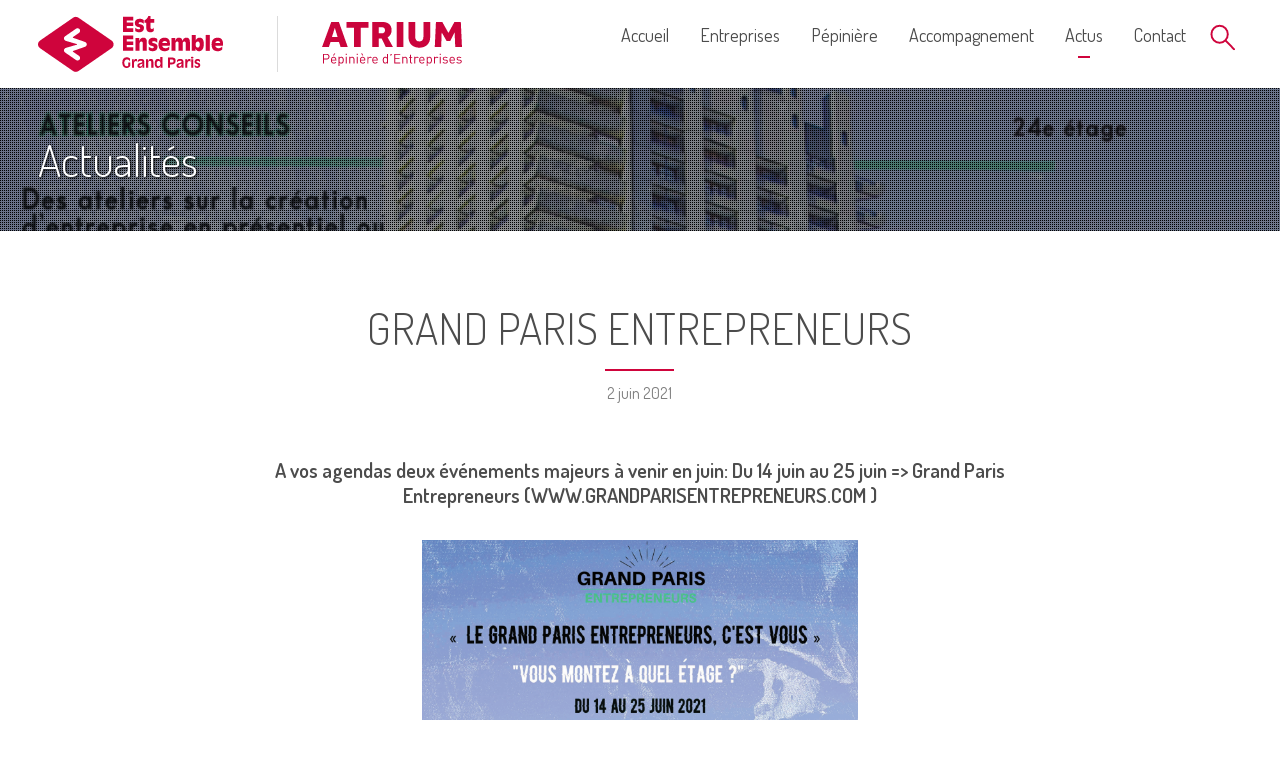

--- FILE ---
content_type: text/html; charset=UTF-8
request_url: https://pepiniere-atrium.fr/grand-paris-entrepreneurs/
body_size: 9912
content:
<!doctype html>
<!--[if lt IE 7]><html lang="fr-FR" class="no-js lt-ie9 lt-ie8 lt-ie7"><![endif]-->
<!--[if (IE 7)&!(IEMobile)]><html lang="fr-FR" class="no-js lt-ie9 lt-ie8"><![endif]-->
<!--[if (IE 8)&!(IEMobile)]><html lang="fr-FR" class="no-js lt-ie9"><![endif]-->
<!--[if gt IE 8]><!--> <html lang=fr-FR class=no-js><!--<![endif]-->
<head id=head>
<meta charset=UTF-8>
<meta http-equiv=X-UA-Compatible content="IE=edge">
<meta name=HandheldFriendly content=True>
<meta name=MobileOptimized content=320>
<meta name=viewport content="width=device-width, initial-scale=1"/>
<link rel=apple-touch-icon sizes=180x180 href="https://pepiniere-atrium.fr/content/themes/atrium/library/favicons/xapple-touch-icon.png,qv=jw6P9r5Leg.pagespeed.ic.dw0PligN4Y.webp">
<link rel=icon type="image/png" href="https://pepiniere-atrium.fr/content/themes/atrium/library/favicons/xfavicon-32x32.png,qv=jw6P9r5Leg.pagespeed.ic.-0eDq6jP3s.webp" sizes=32x32>
<link rel=icon type="image/png" href="https://pepiniere-atrium.fr/content/themes/atrium/library/favicons/xfavicon-16x16.png,qv=jw6P9r5Leg.pagespeed.ic.xdycBz2N7B.webp" sizes=16x16>
<link rel=manifest href="https://pepiniere-atrium.fr/content/themes/atrium/library/favicons/manifest.json?v=jw6P9r5Leg">
<link rel=mask-icon href="https://pepiniere-atrium.fr/content/themes/atrium/library/favicons/safari-pinned-tab.svg?v=jw6P9r5Leg" color="#5bbad5">
<link rel="shortcut icon" href="https://pepiniere-atrium.fr/content/themes/atrium/library/favicons/favicon.ico?v=jw6P9r5Leg">
<meta name=apple-mobile-web-app-title content=Atrium>
<meta name=application-name content=Atrium>
<meta name=msapplication-config content="https://pepiniere-atrium.fr/content/themes/atrium/library/favicons/browserconfig.xml?v=jw6P9r5Leg">
<meta name=theme-color content="#ffffff">
<link rel=pingback href="https://pepiniere-atrium.fr/wp/xmlrpc.php">
<meta name=robots content=max-image-preview:large />
<style>img:is([sizes="auto" i], [sizes^="auto," i]) {contain-intrinsic-size:3000px 1500px}</style>
<link rel=dns-prefetch href='//ajax.googleapis.com'/>
<link rel=dns-prefetch href='//fonts.googleapis.com'/>
<link rel=alternate type="application/rss+xml" title="Atrium &raquo; Flux" href="https://pepiniere-atrium.fr/feed/"/>
<link rel=alternate type="application/rss+xml" title="Atrium &raquo; Flux des commentaires" href="https://pepiniere-atrium.fr/comments/feed/"/>
<link rel=stylesheet id=wp-block-library-css href='https://pepiniere-atrium.fr/wp/wp-includes/css/dist/block-library/A.style.min.css.pagespeed.cf.QIgdOIDuOB.css' type='text/css' media=all />
<style id=classic-theme-styles-inline-css type='text/css'>.wp-block-button__link{color:#fff;background-color:#32373c;border-radius:9999px;box-shadow:none;text-decoration:none;padding:calc(.667em + 2px) calc(1.333em + 2px);font-size:1.125em}.wp-block-file__button{background:#32373c;color:#fff;text-decoration:none}</style>
<style id=global-styles-inline-css type='text/css'>:root{--wp--preset--aspect-ratio--square:1;--wp--preset--aspect-ratio--4-3: 4/3;--wp--preset--aspect-ratio--3-4: 3/4;--wp--preset--aspect-ratio--3-2: 3/2;--wp--preset--aspect-ratio--2-3: 2/3;--wp--preset--aspect-ratio--16-9: 16/9;--wp--preset--aspect-ratio--9-16: 9/16;--wp--preset--color--black:#000;--wp--preset--color--cyan-bluish-gray:#abb8c3;--wp--preset--color--white:#fff;--wp--preset--color--pale-pink:#f78da7;--wp--preset--color--vivid-red:#cf2e2e;--wp--preset--color--luminous-vivid-orange:#ff6900;--wp--preset--color--luminous-vivid-amber:#fcb900;--wp--preset--color--light-green-cyan:#7bdcb5;--wp--preset--color--vivid-green-cyan:#00d084;--wp--preset--color--pale-cyan-blue:#8ed1fc;--wp--preset--color--vivid-cyan-blue:#0693e3;--wp--preset--color--vivid-purple:#9b51e0;--wp--preset--gradient--vivid-cyan-blue-to-vivid-purple:linear-gradient(135deg,rgba(6,147,227,1) 0%,#9b51e0 100%);--wp--preset--gradient--light-green-cyan-to-vivid-green-cyan:linear-gradient(135deg,#7adcb4 0%,#00d082 100%);--wp--preset--gradient--luminous-vivid-amber-to-luminous-vivid-orange:linear-gradient(135deg,rgba(252,185,0,1) 0%,rgba(255,105,0,1) 100%);--wp--preset--gradient--luminous-vivid-orange-to-vivid-red:linear-gradient(135deg,rgba(255,105,0,1) 0%,#cf2e2e 100%);--wp--preset--gradient--very-light-gray-to-cyan-bluish-gray:linear-gradient(135deg,#eee 0%,#a9b8c3 100%);--wp--preset--gradient--cool-to-warm-spectrum:linear-gradient(135deg,#4aeadc 0%,#9778d1 20%,#cf2aba 40%,#ee2c82 60%,#fb6962 80%,#fef84c 100%);--wp--preset--gradient--blush-light-purple:linear-gradient(135deg,#ffceec 0%,#9896f0 100%);--wp--preset--gradient--blush-bordeaux:linear-gradient(135deg,#fecda5 0%,#fe2d2d 50%,#6b003e 100%);--wp--preset--gradient--luminous-dusk:linear-gradient(135deg,#ffcb70 0%,#c751c0 50%,#4158d0 100%);--wp--preset--gradient--pale-ocean:linear-gradient(135deg,#fff5cb 0%,#b6e3d4 50%,#33a7b5 100%);--wp--preset--gradient--electric-grass:linear-gradient(135deg,#caf880 0%,#71ce7e 100%);--wp--preset--gradient--midnight:linear-gradient(135deg,#020381 0%,#2874fc 100%);--wp--preset--font-size--small:13px;--wp--preset--font-size--medium:20px;--wp--preset--font-size--large:36px;--wp--preset--font-size--x-large:42px;--wp--preset--spacing--20:.44rem;--wp--preset--spacing--30:.67rem;--wp--preset--spacing--40:1rem;--wp--preset--spacing--50:1.5rem;--wp--preset--spacing--60:2.25rem;--wp--preset--spacing--70:3.38rem;--wp--preset--spacing--80:5.06rem;--wp--preset--shadow--natural:6px 6px 9px rgba(0,0,0,.2);--wp--preset--shadow--deep:12px 12px 50px rgba(0,0,0,.4);--wp--preset--shadow--sharp:6px 6px 0 rgba(0,0,0,.2);--wp--preset--shadow--outlined:6px 6px 0 -3px rgba(255,255,255,1) , 6px 6px rgba(0,0,0,1);--wp--preset--shadow--crisp:6px 6px 0 rgba(0,0,0,1)}:where(.is-layout-flex){gap:.5em}:where(.is-layout-grid){gap:.5em}body .is-layout-flex{display:flex}.is-layout-flex{flex-wrap:wrap;align-items:center}.is-layout-flex > :is(*, div){margin:0}body .is-layout-grid{display:grid}.is-layout-grid > :is(*, div){margin:0}:where(.wp-block-columns.is-layout-flex){gap:2em}:where(.wp-block-columns.is-layout-grid){gap:2em}:where(.wp-block-post-template.is-layout-flex){gap:1.25em}:where(.wp-block-post-template.is-layout-grid){gap:1.25em}.has-black-color{color:var(--wp--preset--color--black)!important}.has-cyan-bluish-gray-color{color:var(--wp--preset--color--cyan-bluish-gray)!important}.has-white-color{color:var(--wp--preset--color--white)!important}.has-pale-pink-color{color:var(--wp--preset--color--pale-pink)!important}.has-vivid-red-color{color:var(--wp--preset--color--vivid-red)!important}.has-luminous-vivid-orange-color{color:var(--wp--preset--color--luminous-vivid-orange)!important}.has-luminous-vivid-amber-color{color:var(--wp--preset--color--luminous-vivid-amber)!important}.has-light-green-cyan-color{color:var(--wp--preset--color--light-green-cyan)!important}.has-vivid-green-cyan-color{color:var(--wp--preset--color--vivid-green-cyan)!important}.has-pale-cyan-blue-color{color:var(--wp--preset--color--pale-cyan-blue)!important}.has-vivid-cyan-blue-color{color:var(--wp--preset--color--vivid-cyan-blue)!important}.has-vivid-purple-color{color:var(--wp--preset--color--vivid-purple)!important}.has-black-background-color{background-color:var(--wp--preset--color--black)!important}.has-cyan-bluish-gray-background-color{background-color:var(--wp--preset--color--cyan-bluish-gray)!important}.has-white-background-color{background-color:var(--wp--preset--color--white)!important}.has-pale-pink-background-color{background-color:var(--wp--preset--color--pale-pink)!important}.has-vivid-red-background-color{background-color:var(--wp--preset--color--vivid-red)!important}.has-luminous-vivid-orange-background-color{background-color:var(--wp--preset--color--luminous-vivid-orange)!important}.has-luminous-vivid-amber-background-color{background-color:var(--wp--preset--color--luminous-vivid-amber)!important}.has-light-green-cyan-background-color{background-color:var(--wp--preset--color--light-green-cyan)!important}.has-vivid-green-cyan-background-color{background-color:var(--wp--preset--color--vivid-green-cyan)!important}.has-pale-cyan-blue-background-color{background-color:var(--wp--preset--color--pale-cyan-blue)!important}.has-vivid-cyan-blue-background-color{background-color:var(--wp--preset--color--vivid-cyan-blue)!important}.has-vivid-purple-background-color{background-color:var(--wp--preset--color--vivid-purple)!important}.has-black-border-color{border-color:var(--wp--preset--color--black)!important}.has-cyan-bluish-gray-border-color{border-color:var(--wp--preset--color--cyan-bluish-gray)!important}.has-white-border-color{border-color:var(--wp--preset--color--white)!important}.has-pale-pink-border-color{border-color:var(--wp--preset--color--pale-pink)!important}.has-vivid-red-border-color{border-color:var(--wp--preset--color--vivid-red)!important}.has-luminous-vivid-orange-border-color{border-color:var(--wp--preset--color--luminous-vivid-orange)!important}.has-luminous-vivid-amber-border-color{border-color:var(--wp--preset--color--luminous-vivid-amber)!important}.has-light-green-cyan-border-color{border-color:var(--wp--preset--color--light-green-cyan)!important}.has-vivid-green-cyan-border-color{border-color:var(--wp--preset--color--vivid-green-cyan)!important}.has-pale-cyan-blue-border-color{border-color:var(--wp--preset--color--pale-cyan-blue)!important}.has-vivid-cyan-blue-border-color{border-color:var(--wp--preset--color--vivid-cyan-blue)!important}.has-vivid-purple-border-color{border-color:var(--wp--preset--color--vivid-purple)!important}.has-vivid-cyan-blue-to-vivid-purple-gradient-background{background:var(--wp--preset--gradient--vivid-cyan-blue-to-vivid-purple)!important}.has-light-green-cyan-to-vivid-green-cyan-gradient-background{background:var(--wp--preset--gradient--light-green-cyan-to-vivid-green-cyan)!important}.has-luminous-vivid-amber-to-luminous-vivid-orange-gradient-background{background:var(--wp--preset--gradient--luminous-vivid-amber-to-luminous-vivid-orange)!important}.has-luminous-vivid-orange-to-vivid-red-gradient-background{background:var(--wp--preset--gradient--luminous-vivid-orange-to-vivid-red)!important}.has-very-light-gray-to-cyan-bluish-gray-gradient-background{background:var(--wp--preset--gradient--very-light-gray-to-cyan-bluish-gray)!important}.has-cool-to-warm-spectrum-gradient-background{background:var(--wp--preset--gradient--cool-to-warm-spectrum)!important}.has-blush-light-purple-gradient-background{background:var(--wp--preset--gradient--blush-light-purple)!important}.has-blush-bordeaux-gradient-background{background:var(--wp--preset--gradient--blush-bordeaux)!important}.has-luminous-dusk-gradient-background{background:var(--wp--preset--gradient--luminous-dusk)!important}.has-pale-ocean-gradient-background{background:var(--wp--preset--gradient--pale-ocean)!important}.has-electric-grass-gradient-background{background:var(--wp--preset--gradient--electric-grass)!important}.has-midnight-gradient-background{background:var(--wp--preset--gradient--midnight)!important}.has-small-font-size{font-size:var(--wp--preset--font-size--small)!important}.has-medium-font-size{font-size:var(--wp--preset--font-size--medium)!important}.has-large-font-size{font-size:var(--wp--preset--font-size--large)!important}.has-x-large-font-size{font-size:var(--wp--preset--font-size--x-large)!important}:where(.wp-block-post-template.is-layout-flex){gap:1.25em}:where(.wp-block-post-template.is-layout-grid){gap:1.25em}:where(.wp-block-columns.is-layout-flex){gap:2em}:where(.wp-block-columns.is-layout-grid){gap:2em}:root :where(.wp-block-pullquote){font-size:1.5em;line-height:1.6}</style>
<link rel=stylesheet id=googleFonts-css href='https://fonts.googleapis.com/css?family=Dosis%3A300%2C400%2C600%2C700' type='text/css' media=all />
<link rel=stylesheet id=bones-stylesheet-css href='https://pepiniere-atrium.fr/content/themes/atrium/library/optimize/A.main.min.1744817854.css.pagespeed.cf.9yAyHqHJ9u.css' type='text/css' media=all />
<!--[if lt IE 9]>
<link rel='stylesheet' id='bones-ie-only-css' href='https://pepiniere-atrium.fr/content/themes/atrium/library/optimize/ie.min.css' type='text/css' media='all' />
<![endif]-->
<script type="text/javascript" src="https://pepiniere-atrium.fr/content/themes/atrium/library/optimize/atrium_inheader.min.1744817854.js" id=inheader-js></script>
<link rel="https://api.w.org/" href="https://pepiniere-atrium.fr/wp-json/"/><link rel=alternate title=JSON type="application/json" href="https://pepiniere-atrium.fr/wp-json/wp/v2/posts/635"/><link rel=canonical href="https://pepiniere-atrium.fr/grand-paris-entrepreneurs/"/>
<link rel=shortlink href='https://pepiniere-atrium.fr/?p=635'/>
<link rel=alternate title="oEmbed (JSON)" type="application/json+oembed" href="https://pepiniere-atrium.fr/wp-json/oembed/1.0/embed?url=https%3A%2F%2Fpepiniere-atrium.fr%2Fgrand-paris-entrepreneurs%2F"/>
<link rel=alternate title="oEmbed (XML)" type="text/xml+oembed" href="https://pepiniere-atrium.fr/wp-json/oembed/1.0/embed?url=https%3A%2F%2Fpepiniere-atrium.fr%2Fgrand-paris-entrepreneurs%2F&#038;format=xml"/>
<title>Grand Paris Entrepreneurs | Atrium - L'Atrium - Pépinière d'entreprises d'Est Ensemble - Montreuil</title>
<meta name=description content="Grand Paris Entrepreneur est un évènement porté par le groupement de créateurs, ADIE, Time2Start et Positive Planet et financé par Est Ensemble et la préfecture. Nous sommes partie prenante de cet événement avec l’animation d’ateliers et l’organisation d’une table ronde sur l’entrepreneuriat féminin le 25 juin en clôture de l’événement. Du 14 juin au 25...">
<!-- Open graph meta  -->
<meta property=og:url content="https://pepiniere-atrium.fr/grand-paris-entrepreneurs/"/>
<meta property=og:title content="Grand Paris Entrepreneurs | Atrium - L'Atrium - Pépinière d'entreprises d'Est Ensemble - Montreuil"/>
<meta property=og:type content=website />
<meta property=og:description content="Grand Paris Entrepreneur est un évènement porté par le groupement de créateurs, ADIE, Time2Start et Positive Planet et financé par Est Ensemble et la préfecture. Nous sommes partie prenante de cet événement avec l’animation d’ateliers et l’organisation d’une table ronde sur l’entrepreneuriat féminin le 25 juin en clôture de l’événement. Du 14 juin au 25..."/>
<meta property=og:image content="https://pepiniere-atrium.fr/content/uploads/2021/06/entrepreneur.png"/>
<!-- End Open graph meta  --><!-- Google Plus -->
<meta itemprop=name content="Grand Paris Entrepreneurs | Atrium - L'Atrium - Pépinière d'entreprises d'Est Ensemble - Montreuil"/>
<meta itemprop=description content="Grand Paris Entrepreneur est un évènement porté par le groupement de créateurs, ADIE, Time2Start et Positive Planet et financé par Est Ensemble et la préfecture. Nous sommes partie prenante de cet événement avec l’animation d’ateliers et l’organisation d’une table ronde sur l’entrepreneuriat féminin le 25 juin en clôture de l’événement. Du 14 juin au 25..."/>
<meta itemprop=image content="https://pepiniere-atrium.fr/content/uploads/2021/06/entrepreneur.png"/>
<!-- End Google Plus --><!-- Global site tag (gtag.js) - Google Analytics -->
<script async src="https://www.googletagmanager.com/gtag/js?id=G-03RHF2V3VP"></script>
<script>window.dataLayer=window.dataLayer||[];function gtag(){dataLayer.push(arguments);}gtag('js',new Date());gtag('config','G-03RHF2V3VP');gtag('config','G-03RHF2V3VP',{'anonymize_ip':true});</script>
</head>
<body class="wp-singular post-template-default single single-post postid-635 single-format-standard wp-theme-atrium" itemscope itemtype="http://schema.org/WebPage">
<div class=layout-container>
<div class=layout-inner>
<svg style="position: absolute; width: 0; height: 0;" xmlns="http://www.w3.org/2000/svg" xmlns:xlink="http://www.w3.org/1999/xlink">
<defs>
<symbol id=icon-arrow viewBox="0 0 10 7.5">
<path d="m0.14263 4.2653q-0.14263-0.2061-0.14263-0.5074 0-0.3012 0.14263-0.5074 0.15848-0.2061 0.3962-0.2061h6.9572l-1.9176-1.9028q-0.1267-0.1268-0.1267-0.34879 0-0.30127 0.2377-0.53911 0.2536-0.2537 0.5388-0.2537 0.206 0 0.3487 0.14271l3.1854 3.1871q0.2377 0.2378 0.2377 0.4281t-0.2377 0.4123l-3.1854 3.1871q-0.1427 0.1427-0.3487 0.1427-0.3011 0-0.5388-0.2378-0.2377-0.2537-0.2377-0.555 0-0.22199 0.12678-0.34884l1.9176-1.9028h-6.9572q-0.23772 0-0.3962-0.19027z"/>
</symbol>
<symbol id=icon-bottom-arrow viewBox="0 0 15 11.742">
<path d="m1.109 0c0.334 0 0.585 0.131 0.752 0.394l5.62 8.52 5.656-8.52c0.167-0.263 0.418-0.394 0.752-0.394 0.286 0 0.543 0.119 0.77 0.358 0.226 0.238 0.341 0.489 0.341 0.751 0 0.167-0.049 0.311-0.144 0.431l-6.372 9.629c-0.264 0.382-0.598 0.573-1.003 0.573-0.406 0-0.727-0.191-0.966-0.573l-6.373-9.629c-0.095-0.12-0.142-0.264-0.142-0.431 0-0.262 0.112-0.513 0.339-0.751 0.227-0.239 0.484-0.358 0.77-0.358" fill="#cf043c"/>
</symbol>
<symbol id=icon-close viewBox="0 0 16 16">
<g stroke-linecap=round stroke-width=1.9392 fill=none>
<path d="m0.9794 0.9794 14.042 14.042"/>
<path d="m15.021 0.97943-14.042 14.042"/>
</g>
</symbol>
</defs>
</svg>
<header class=layout-header itemscope itemtype="http://schema.org/WPHeader">
<a class="skip-link  screen-reader-text" href="#main">Passer directement au contenu</a>
<div class="g-wrapper  g-container">
<div class="layout-header__logo-container  [ g-container  g-container--flex ]  [ g-container__item  g-container__item--logo-container ]">
<div class="[ layout-logo  layout-logo--est-ensemble ]  [ g-container__item  g-container__item--header-logo ]">
<picture class=layout-logo__picture>
<!--[if IE 9]><video style="display: none;"><![endif]-->
<source srcset="https://pepiniere-atrium.fr/content/themes/atrium/library/images/logo_est-ensemble.svg" type="image/svg+xml">
<!--[if IE 9]></video><![endif]-->
<img class=layout-logo__image src="https://pepiniere-atrium.fr/content/themes/atrium/library/images/xlogo_est-ensemble.png.pagespeed.ic.CqtYgro1rt.webp" alt=Atrium itemprop=image>
</picture>
</div>
<a class="[ layout-logo  layout-logo--atrium ]  [ g-container__item  g-container__item--header-logo ]" href="https://pepiniere-atrium.fr" title="Retour à l'accueil" itemprop=url>
<picture class=layout-logo__picture>
<!--[if IE 9]><video style="display: none;"><![endif]-->
<source srcset="https://pepiniere-atrium.fr/content/themes/atrium/library/images/logo_atrium.svg" type="image/svg+xml">
<!--[if IE 9]></video><![endif]-->
<img class=layout-logo__image src="[data-uri]" alt=Atrium itemprop=image>
</picture>
</a>
<!-- ./layout-header-logo -->
</div>
<!-- /.layout-header__logo-container -->
<div class="layout-header__nav-container  [ g-container__item  g-container__item--nav-container ]">
<div class=c-search>
<button class="c-switcher  [ c-search__switcher  c-search__btn-open ]  js-switcher-on" type=button name=button>
<svg class="[ c-icon-svg  c-icon-svg--search ]" viewBox="0 0 25.5 25.5" height=25.5 width=25.5 xmlns="http://www.w3.org/2000/svg" xmlns:xlink="http://www.w3.org/1999/xlink">
<title>Ouvrir le formulaire de recherche</title>
<path d="m15.898 15.898 8.6216 8.6214m-8.8-20.609a8.3512 8.351 0 0 1 0 11.81 8.3512 8.351 0 0 1 -11.81 0 8.3512 8.351 0 0 1 0 -11.81 8.3512 8.351 0 0 1 11.81 0z" stroke="#cf043c" stroke-linecap=round stroke-width=1.941 fill=none />
</svg>
</button>
<div class=c-search__container>
<button class="c-switcher  [ c-search__switcher  c-search__btn-close ]  js-switcher-off" type=button name=button>
<svg class="[ c-icon-svg  c-icon-svg--close ]" viewBox="0 0 16 16" height=16 width=16>
<title>Fermer le formulaire de recherche</title>
<use xlink:href="#icon-close" height=16 width=16 />
</svg>
</button>
<form class="c-search__form  c-form" role=search method=get id=searchform action="https://pepiniere-atrium.fr/">
<span class="c-form__row  c-search__row">
<label for=s class="[ screen-reader-text  screen-reader-text--hidden ]">
Recherche pour : </label>
<input class="c-form__input  c-search__input" type=search id=s name=s value=""/>
<span class=c-form__border></span>
</span>
<input type=hidden name=sentence value=1>
<input type=hidden name=post_type value="post,page,training">
<button type=submit id=searchsubmit class="c-form__submit  c-search__submit">
<span for=s>Recherche</span>
<svg class="[ c-icon-svg  c-icon-svg--btn-arrow ]" viewBox="0 0 10 7.5" height=7.5 width=10>
<title>Recherche</title>
<use xlink:href="#icon-arrow" height=7.5 width=10 />
</svg>
</button>
</form>
<!-- /.c-search__form -->
</div>
<!-- /.c-switcher__container -->
</div>
<!-- /.c-search__form -->
<button class="[ c-switcher  c-switcher--mobile  c-switcher--main-nav ]  js-main-nav-switcher">
<span id=js-page-label class=c-switcher__label>
Menu </span>
<svg class="[ c-icon-svg  c-icon-svg--btn-nav ]  c-switcher__icon" viewBox="0 0 15 11.742" height=11.742 width=15>
<title>Ouvrir le menu</title>
<use xlink:href="#icon-bottom-arrow" height=11.742 width=15 />
</svg>
</button>
<nav class="js-nav-switcher-container  [ c-switcher-container  c-switcher-container--mobile ]  [ layout-nav  layout-nav--header ]" itemscope itemtype="http://schema.org/SiteNavigationElement">
<ul id=menu-header-main-menu class="layout-nav__list cf"><li id=menu-item-20 class="menu-item menu-item-type-post_type menu-item-object-page menu-item-home menu-item-20"><a href="https://pepiniere-atrium.fr/">Accueil</a></li>
<li id=menu-item-19 class="menu-item menu-item-type-post_type menu-item-object-page menu-item-19"><a href="https://pepiniere-atrium.fr/les-entreprises/">Entreprises</a></li>
<li id=menu-item-18 class="menu-item menu-item-type-post_type menu-item-object-page menu-item-18"><a href="https://pepiniere-atrium.fr/la-pepiniere/">Pépinière</a></li>
<li id=menu-item-17 class="menu-item menu-item-type-post_type menu-item-object-page menu-item-17"><a href="https://pepiniere-atrium.fr/laccompagnement/">Accompagnement</a></li>
<li id=menu-item-443 class="menu-item menu-item-type-post_type menu-item-object-page menu-item-443 current_page_item"><a href="https://pepiniere-atrium.fr/actualites/">Actus</a></li>
<li id=menu-item-16 class="menu-item menu-item-type-post_type menu-item-object-page menu-item-16"><a href="https://pepiniere-atrium.fr/contact/">Contact</a></li>
</ul></nav>
</div>
<!-- /.layout-header__nav-container -->
</div>
<!-- /.g-wrapper -->
</header>
<!-- /.layout-header -->
<div id=main class=layout-main itemscope itemtype="http://schema.org/WebPageElement" itemprop=mainContentOfPage>
<div class=layout-main__inner>
<div class=" c-band-img  c-headline ">
<div class="[ c-picture  c-picture--fit  c-picture--filter  c-picture--pattern ]  c-band-img__picture  c-headline__picture">
<img width=681 height=905 src="https://pepiniere-atrium.fr/content/uploads/2021/06/entrepreneur.png" class="c-picture__image wp-post-image" alt="" decoding=async fetchpriority=high srcset="https://pepiniere-atrium.fr/content/uploads/2021/06/entrepreneur.png 681w, https://pepiniere-atrium.fr/content/uploads/2021/06/entrepreneur-226x300.png 226w, https://pepiniere-atrium.fr/content/uploads/2021/06/entrepreneur-436x580.png 436w, https://pepiniere-atrium.fr/content/uploads/2021/06/entrepreneur-280x372.png 280w, https://pepiniere-atrium.fr/content/uploads/2021/06/entrepreneur-126x168.png 126w, https://pepiniere-atrium.fr/content/uploads/2021/06/entrepreneur-83x110.png 83w, https://pepiniere-atrium.fr/content/uploads/2021/06/entrepreneur-339x450.png 339w" sizes="(max-width: 681px) 100vw, 681px"/> </div>
<!-- /.c-headline__picture -->
<div class="g-wrapper  c-band-img__content  c-headline__content">
<h1 class="c-headline__title  c-headline__title--simple">Actualités</h1>
</div>
<!-- /.g-wrapper -->
</div>
<!-- /.c-headline -->
<section class=layout-main__content>
<article id=post-635 class="c-article  c-post  g-wrapper" itemscope itemtype="http://schema.org/Article">
<div class="c-article__content  wp-the-content wp-the-content--no-format " itemprop=articleBody>
<div class=c-post__header>
<h1 class=c-section__subtitle>
Grand Paris Entrepreneurs </h1>
<div class=c-post__meta>
2 juin 2021 </div>
<div class="c-section__content c-post__intro">
<p>
A vos agendas deux événements majeurs à venir en juin:
Du 14 juin au 25 juin => Grand Paris Entrepreneurs (WWW.GRANDPARISENTREPRENEURS.COM )
</p>
</div>
<img width=436 height=580 src="https://pepiniere-atrium.fr/content/uploads/2021/06/entrepreneur-436x580.png" class="attachment-page-section-image-left size-page-section-image-left wp-post-image" alt="" decoding=async srcset="https://pepiniere-atrium.fr/content/uploads/2021/06/entrepreneur-436x580.png 436w, https://pepiniere-atrium.fr/content/uploads/2021/06/entrepreneur-226x300.png 226w, https://pepiniere-atrium.fr/content/uploads/2021/06/entrepreneur-280x372.png 280w, https://pepiniere-atrium.fr/content/uploads/2021/06/entrepreneur-126x168.png 126w, https://pepiniere-atrium.fr/content/uploads/2021/06/entrepreneur-83x110.png 83w, https://pepiniere-atrium.fr/content/uploads/2021/06/entrepreneur-339x450.png 339w, https://pepiniere-atrium.fr/content/uploads/2021/06/entrepreneur.png 681w" sizes="(max-width: 436px) 100vw, 436px"/> </div>
<div class=c-post__content>
<p>Grand Paris Entrepreneur est un évènement porté par le groupement de créateurs, ADIE, Time2Start et Positive Planet et financé par Est Ensemble et la préfecture. Nous sommes partie prenante de cet événement avec l’animation d’ateliers et l’organisation d’une table ronde sur l’entrepreneuriat féminin le 25 juin en clôture de l’événement.</p>
<p><b><span style="font-family: 'Arial','sans-serif'; color: #c0504d;">Du 14 juin au 25 juin</span></b> <span style="font-family: 'Arial','sans-serif'; color: windowtext;">=&gt; <b> Grand Paris Entrepreneurs</b> (<a href="http://WWW.GRANDPARISENTREPRENEURS.COM"><span style="color: windowtext;">WWW.GRANDPARISENTREPRENEURS.COM</span></a> )</span></p>
<p>Voici tous les éléments de communication du Grand Paris Entrepreneurs:</p>
<p><a href="https://antiphishing.vadesecure.com/2/QVVSRUxJRS5EJ0FOTkFAZXN0LWVuc2VtYmxlLmZyfFZSQzEyMDM5MTE%3D/antiphishing.vadesecure.com/2/QVVSRUxJRS5EJ0FOTkFAZXN0LWVuc2VtYmxlLmZyfFZSQzEyMDM5MTE%253D/antiphishing.vadesecure.com/1/QVVSRUxJRS5EJ0FOTkFAZXN0LWVuc2VtYmxlLmZyfFZSQzEyMDM5MTE%25253D/www.grandparisentrepreneurs.com/">Site internet</a></p>
<ul>
<li><a href="https://antiphishing.vadesecure.com/2/QVVSRUxJRS5EJ0FOTkFAZXN0LWVuc2VtYmxlLmZyfFZSQzEyMDM5MTE%3D/antiphishing.vadesecure.com/2/QVVSRUxJRS5EJ0FOTkFAZXN0LWVuc2VtYmxlLmZyfFZSQzEyMDM5MTE%253D/antiphishing.vadesecure.com/2/QVVSRUxJRS5EJ0FOTkFAZXN0LWVuc2VtYmxlLmZyfFZSQzEyMDM5MTE%25253D/www.instagram.com/grandparisentrepreneurs/">Instagram</a></li>
<li><a href="https://antiphishing.vadesecure.com/2/QVVSRUxJRS5EJ0FOTkFAZXN0LWVuc2VtYmxlLmZyfFZSQzEyMDM5MTE%3D/antiphishing.vadesecure.com/2/QVVSRUxJRS5EJ0FOTkFAZXN0LWVuc2VtYmxlLmZyfFZSQzEyMDM5MTE%253D/antiphishing.vadesecure.com/2/QVVSRUxJRS5EJ0FOTkFAZXN0LWVuc2VtYmxlLmZyfFZSQzEyMDM5MTE%25253D/www.facebook.com/GrandParisEntrepreneurs">Facebook</a></li>
<li><a href="https://antiphishing.vadesecure.com/2/QVVSRUxJRS5EJ0FOTkFAZXN0LWVuc2VtYmxlLmZyfFZSQzEyMDM5MTE%3D/antiphishing.vadesecure.com/2/QVVSRUxJRS5EJ0FOTkFAZXN0LWVuc2VtYmxlLmZyfFZSQzEyMDM5MTE%253D/antiphishing.vadesecure.com/2/QVVSRUxJRS5EJ0FOTkFAZXN0LWVuc2VtYmxlLmZyfFZSQzEyMDM5MTE%25253D/www.linkedin.com/company/71490763/admin/">LinkedIn </a></li>
<li><a href="https://antiphishing.vadesecure.com/2/QVVSRUxJRS5EJ0FOTkFAZXN0LWVuc2VtYmxlLmZyfFZSQzEyMDM5MTE%3D/antiphishing.vadesecure.com/2/QVVSRUxJRS5EJ0FOTkFAZXN0LWVuc2VtYmxlLmZyfFZSQzEyMDM5MTE%253D/antiphishing.vadesecure.com/2/QVVSRUxJRS5EJ0FOTkFAZXN0LWVuc2VtYmxlLmZyfFZSQzEyMDM5MTE%25253D/drive.google.com/file/d/1S-ZrwzXChk0L_87F1418aSNsm-HpNOxk/view%25253Fusp%25253Dsharing">Vidéo teasing </a></li>
</ul>
<p>&nbsp;</p>
<p><strong>Le 15 juin</strong> =&gt; <strong>la Cité des métiers éphémères</strong> (<a href="https://openagenda.com/agenda-mediatheques-noisy-le-sec/events/cite-des-metiers-ephemere?lang=fr">https://openagenda.com/agenda-mediatheques-noisy-le-sec/events/cite-des-metiers-ephemere?lang=fr</a> / <a href="https://sites.google.com/view/cite-des-metiers-noisy-le-sec/accueil">https://sites.google.com/view/cite-des-metiers-noisy-le-sec/accueil</a> )</p>
<p>&nbsp;</p>
<p>La Cité des métiers éphémère est un événement porté par Est Ensemble et en particulier par la DECS, qui réunit les acteurs de l’emploi, de la formation, de l’insertion et de la création d’entreprise et vise à orienter les publics.</p>
<p>&nbsp;</p>
<p><b>Nous vous invitohns à vous saisir de ces deux événements et à en informer vos réseaux : Demandeurs d’emploi, salariés, porteurs de projet, entrepreneurs et acteurs économiques</b>.</p>
<p><strong>N’hésitez pas à être acteur.rices. de ces évènements !</strong></p>
</div>
</div>
<!-- /.c-article__content -->
</article>
<!-- /.c-article -->
</section>
<!-- /.layout-main__content -->
<div class="c-band-img  c-banner">
<div class="[ c-picture  c-picture--filter  c-picture--pattern ]  c-band-img__picture  c-banner__picture"></div>
<!-- /.c-banner__picture -->
<div class="g-wrapper  c-band-img__content  [ c-banner__content  c-banner__content--with-btn ]">
<p class=c-banner__text> </p>
<a class=c-button href="/actualites">
Toutes les actualités
<svg class="[ c-icon-svg  c-icon-svg--btn-arrow ]" viewBox="0 0 10 7.5" height=7.5 width=10>
<title>Lire la suite</title>
<use xlink:href="#icon-arrow" height=7.5 width=10 />
</svg>
</a>
</div>
<!-- /.c-banner__content -->
</div>
<!-- /.c-banner -->
<div class="[ c-section  c-section--aside ]  g-wrapper">
<div class="">
<h2 class=c-twitter-flux__title>
Recevoir notre newsletter </h2>
<section class=c-newsletter>
<iframe id=js-newsletter-iframe class=c-newsletter__iframe scrolling=no src="https://spec.wewmanager.com/com_clients/1361/201501/28-eco-agglo/eco-agglo2.html">
</iframe>
</section>
</div>
</div>
</div>
<!-- /.layout-content__inner -->
</div>
<!-- /.layout-content -->
<footer class=layout-footer itemscope itemtype="http://schema.org/WPFooter">
<div class=g-wrapper>
<div class="[ g-container__item  g-container__item--footer-left ]  [ layout-footer__section  layout-footer__section--contact ]">
<div class="[ layout-logo-footer  layout-logo-footer--atrium ]">
<picture class=layout-logo-footer__picture>
<!--[if IE 9]><video style="display: none;"><![endif]-->
<source srcset="https://pepiniere-atrium.fr/content/themes/atrium/library/images/logo_atrium.svg" type="image/svg+xml">
<!--[if IE 9]></video><![endif]-->
<img class=layout-logo-footer__image src="[data-uri]" alt=Atrium itemprop=image>
</picture>
</div>
<p class="[ layout-footer__contact  layout-footer__contact--address ]">
104 avenue de la Résistance <br>
93102 Montreuil cedex </p>
<p class="[ layout-footer__contact  layout-footer__contact--phone ]">
01 41 72 91 00 </p>
</div>
<!-- /.layout-footer__section -->
<div class="[ g-container__item  g-container__item--footer-center ]  [ layout-footer__section  layout-footer__section--nav ]">
<nav class="[ layout-nav  layout-nav--footer ]" itemscope itemtype="http://schema.org/SiteNavigationElement">
<ul id=menu-footer-menu class="layout-nav__list cf"><li id=menu-item-25 class="menu-item menu-item-type-post_type menu-item-object-page menu-item-home menu-item-25"><a href="https://pepiniere-atrium.fr/">Accueil</a></li>
<li id=menu-item-24 class="menu-item menu-item-type-post_type menu-item-object-page menu-item-24"><a href="https://pepiniere-atrium.fr/les-entreprises/">Entreprises</a></li>
<li id=menu-item-23 class="menu-item menu-item-type-post_type menu-item-object-page menu-item-23"><a href="https://pepiniere-atrium.fr/la-pepiniere/">Pépinière</a></li>
<li id=menu-item-22 class="menu-item menu-item-type-post_type menu-item-object-page menu-item-22"><a href="https://pepiniere-atrium.fr/laccompagnement/">Accompagnement</a></li>
<li id=menu-item-21 class="menu-item menu-item-type-post_type menu-item-object-page menu-item-21"><a href="https://pepiniere-atrium.fr/contact/">Contact</a></li>
</ul></nav>
</div>
<!-- /.layout-footer__section  -->
<div class="[ g-container__item  g-container__item--footer-right ]  [ layout-footer__section  layout-footer__section--additional ]">
<div class="[ layout-logo-footer  layout-logo-footer--est-ensemble ]">
<picture class=layout-logo-footer__picture>
<!--[if IE 9]><video style="display: none;"><![endif]-->
<source srcset="https://pepiniere-atrium.fr/content/themes/atrium/library/images/logo_est-ensemble.svg" type="image/svg+xml">
<!--[if IE 9]></video><![endif]-->
<img class=layout-logo-footer__image src="https://pepiniere-atrium.fr/content/themes/atrium/library/images/xlogo_est-ensemble.png.pagespeed.ic.CqtYgro1rt.webp" alt=Atrium itemprop=image>
</picture>
</div>
<p class=layout-footer__legal-notice>
<a class="layout-footer__link  layout-footer__legal-notice" href="https://pepiniere-atrium.fr/mentions-legales/">
Mentions légales </a>
</p>
<p class=layout-footer__cavalerie>
<a class=layout-footer__link href="https://lacavalerie.com" target=_blank rel="noopener noreferrer">
Création La Cavalerie
</a>
</p>
<p class=layout-footer__cavalerie>
<br>Protection par reCAPTCHA -
<a class=layout-footer__link href="https://policies.google.com/privacy?hl=fr" target=_blank rel="noopener noreferrer">Confidentialité</a> -
<a class=layout-footer__link href="https://policies.google.com/terms?hl=fr" target=_blank rel="noopener noreferrer">Conditions</a>
</p>
</div>
<!-- /.layout-footer__section  -->
</div>
<!-- /.g-wrapper -->
</footer>
<!-- / .layout-footer -->
</div>
<!-- / .layout-inner -->
</div>
<!-- / .layout-container -->
<script type=speculationrules>
{"prefetch":[{"source":"document","where":{"and":[{"href_matches":"\/*"},{"not":{"href_matches":["\/wp\/wp-*.php","\/wp\/wp-admin\/*","\/content\/uploads\/*","\/content\/*","\/content\/plugins\/*","\/content\/themes\/atrium\/*","\/*\\?(.+)"]}},{"not":{"selector_matches":"a[rel~=\"nofollow\"]"}},{"not":{"selector_matches":".no-prefetch, .no-prefetch a"}}]},"eagerness":"conservative"}]}
</script>
<script type="text/javascript" integrity="sha384-rY/jv8mMhqDabXSo+UCggqKtdmBfd3qC2/KvyTDNQ6PcUJXaxK1tMepoQda4g5vB" crossorigin=anonymous src="https://ajax.googleapis.com/ajax/libs/jquery/2.2.4/jquery.min.js" id=jquery-js></script>
<script type="text/javascript" src="https://www.google.com/recaptcha/api.js?render=6Lc3sJAUAAAAAFBZlmh0li-8qpke3-2MpKmRdv8J" id=google-recaptcha-js></script>
<script type="text/javascript" src="https://pepiniere-atrium.fr/wp/wp-includes/js/dist/vendor/wp-polyfill.min.js" id=wp-polyfill-js></script>
<script type="text/javascript" id=wpcf7-recaptcha-js-before>var wpcf7_recaptcha={"sitekey":"6Lc3sJAUAAAAAFBZlmh0li-8qpke3-2MpKmRdv8J","actions":{"homepage":"homepage","contactform":"contactform"}};</script>
<script src="https://pepiniere-atrium.fr/content/plugins,_contact-form-7,_modules,_recaptcha,_index.js+themes,_atrium,_library,_optimize,_atrium_infooter.min.1744817854.js.pagespeed.jc.nhL5wkkOBj.js"></script><script>eval(mod_pagespeed_$I9qqqf0FB);</script>
<script>eval(mod_pagespeed_x6_qlWdIAW);</script>
</body>
</html>
<!-- Je vais chercher le poney ! -->


--- FILE ---
content_type: text/html; charset=utf-8
request_url: https://www.google.com/recaptcha/api2/anchor?ar=1&k=6Lc3sJAUAAAAAFBZlmh0li-8qpke3-2MpKmRdv8J&co=aHR0cHM6Ly9wZXBpbmllcmUtYXRyaXVtLmZyOjQ0Mw..&hl=en&v=PoyoqOPhxBO7pBk68S4YbpHZ&size=invisible&anchor-ms=20000&execute-ms=30000&cb=1lwva6krrnc5
body_size: 48626
content:
<!DOCTYPE HTML><html dir="ltr" lang="en"><head><meta http-equiv="Content-Type" content="text/html; charset=UTF-8">
<meta http-equiv="X-UA-Compatible" content="IE=edge">
<title>reCAPTCHA</title>
<style type="text/css">
/* cyrillic-ext */
@font-face {
  font-family: 'Roboto';
  font-style: normal;
  font-weight: 400;
  font-stretch: 100%;
  src: url(//fonts.gstatic.com/s/roboto/v48/KFO7CnqEu92Fr1ME7kSn66aGLdTylUAMa3GUBHMdazTgWw.woff2) format('woff2');
  unicode-range: U+0460-052F, U+1C80-1C8A, U+20B4, U+2DE0-2DFF, U+A640-A69F, U+FE2E-FE2F;
}
/* cyrillic */
@font-face {
  font-family: 'Roboto';
  font-style: normal;
  font-weight: 400;
  font-stretch: 100%;
  src: url(//fonts.gstatic.com/s/roboto/v48/KFO7CnqEu92Fr1ME7kSn66aGLdTylUAMa3iUBHMdazTgWw.woff2) format('woff2');
  unicode-range: U+0301, U+0400-045F, U+0490-0491, U+04B0-04B1, U+2116;
}
/* greek-ext */
@font-face {
  font-family: 'Roboto';
  font-style: normal;
  font-weight: 400;
  font-stretch: 100%;
  src: url(//fonts.gstatic.com/s/roboto/v48/KFO7CnqEu92Fr1ME7kSn66aGLdTylUAMa3CUBHMdazTgWw.woff2) format('woff2');
  unicode-range: U+1F00-1FFF;
}
/* greek */
@font-face {
  font-family: 'Roboto';
  font-style: normal;
  font-weight: 400;
  font-stretch: 100%;
  src: url(//fonts.gstatic.com/s/roboto/v48/KFO7CnqEu92Fr1ME7kSn66aGLdTylUAMa3-UBHMdazTgWw.woff2) format('woff2');
  unicode-range: U+0370-0377, U+037A-037F, U+0384-038A, U+038C, U+038E-03A1, U+03A3-03FF;
}
/* math */
@font-face {
  font-family: 'Roboto';
  font-style: normal;
  font-weight: 400;
  font-stretch: 100%;
  src: url(//fonts.gstatic.com/s/roboto/v48/KFO7CnqEu92Fr1ME7kSn66aGLdTylUAMawCUBHMdazTgWw.woff2) format('woff2');
  unicode-range: U+0302-0303, U+0305, U+0307-0308, U+0310, U+0312, U+0315, U+031A, U+0326-0327, U+032C, U+032F-0330, U+0332-0333, U+0338, U+033A, U+0346, U+034D, U+0391-03A1, U+03A3-03A9, U+03B1-03C9, U+03D1, U+03D5-03D6, U+03F0-03F1, U+03F4-03F5, U+2016-2017, U+2034-2038, U+203C, U+2040, U+2043, U+2047, U+2050, U+2057, U+205F, U+2070-2071, U+2074-208E, U+2090-209C, U+20D0-20DC, U+20E1, U+20E5-20EF, U+2100-2112, U+2114-2115, U+2117-2121, U+2123-214F, U+2190, U+2192, U+2194-21AE, U+21B0-21E5, U+21F1-21F2, U+21F4-2211, U+2213-2214, U+2216-22FF, U+2308-230B, U+2310, U+2319, U+231C-2321, U+2336-237A, U+237C, U+2395, U+239B-23B7, U+23D0, U+23DC-23E1, U+2474-2475, U+25AF, U+25B3, U+25B7, U+25BD, U+25C1, U+25CA, U+25CC, U+25FB, U+266D-266F, U+27C0-27FF, U+2900-2AFF, U+2B0E-2B11, U+2B30-2B4C, U+2BFE, U+3030, U+FF5B, U+FF5D, U+1D400-1D7FF, U+1EE00-1EEFF;
}
/* symbols */
@font-face {
  font-family: 'Roboto';
  font-style: normal;
  font-weight: 400;
  font-stretch: 100%;
  src: url(//fonts.gstatic.com/s/roboto/v48/KFO7CnqEu92Fr1ME7kSn66aGLdTylUAMaxKUBHMdazTgWw.woff2) format('woff2');
  unicode-range: U+0001-000C, U+000E-001F, U+007F-009F, U+20DD-20E0, U+20E2-20E4, U+2150-218F, U+2190, U+2192, U+2194-2199, U+21AF, U+21E6-21F0, U+21F3, U+2218-2219, U+2299, U+22C4-22C6, U+2300-243F, U+2440-244A, U+2460-24FF, U+25A0-27BF, U+2800-28FF, U+2921-2922, U+2981, U+29BF, U+29EB, U+2B00-2BFF, U+4DC0-4DFF, U+FFF9-FFFB, U+10140-1018E, U+10190-1019C, U+101A0, U+101D0-101FD, U+102E0-102FB, U+10E60-10E7E, U+1D2C0-1D2D3, U+1D2E0-1D37F, U+1F000-1F0FF, U+1F100-1F1AD, U+1F1E6-1F1FF, U+1F30D-1F30F, U+1F315, U+1F31C, U+1F31E, U+1F320-1F32C, U+1F336, U+1F378, U+1F37D, U+1F382, U+1F393-1F39F, U+1F3A7-1F3A8, U+1F3AC-1F3AF, U+1F3C2, U+1F3C4-1F3C6, U+1F3CA-1F3CE, U+1F3D4-1F3E0, U+1F3ED, U+1F3F1-1F3F3, U+1F3F5-1F3F7, U+1F408, U+1F415, U+1F41F, U+1F426, U+1F43F, U+1F441-1F442, U+1F444, U+1F446-1F449, U+1F44C-1F44E, U+1F453, U+1F46A, U+1F47D, U+1F4A3, U+1F4B0, U+1F4B3, U+1F4B9, U+1F4BB, U+1F4BF, U+1F4C8-1F4CB, U+1F4D6, U+1F4DA, U+1F4DF, U+1F4E3-1F4E6, U+1F4EA-1F4ED, U+1F4F7, U+1F4F9-1F4FB, U+1F4FD-1F4FE, U+1F503, U+1F507-1F50B, U+1F50D, U+1F512-1F513, U+1F53E-1F54A, U+1F54F-1F5FA, U+1F610, U+1F650-1F67F, U+1F687, U+1F68D, U+1F691, U+1F694, U+1F698, U+1F6AD, U+1F6B2, U+1F6B9-1F6BA, U+1F6BC, U+1F6C6-1F6CF, U+1F6D3-1F6D7, U+1F6E0-1F6EA, U+1F6F0-1F6F3, U+1F6F7-1F6FC, U+1F700-1F7FF, U+1F800-1F80B, U+1F810-1F847, U+1F850-1F859, U+1F860-1F887, U+1F890-1F8AD, U+1F8B0-1F8BB, U+1F8C0-1F8C1, U+1F900-1F90B, U+1F93B, U+1F946, U+1F984, U+1F996, U+1F9E9, U+1FA00-1FA6F, U+1FA70-1FA7C, U+1FA80-1FA89, U+1FA8F-1FAC6, U+1FACE-1FADC, U+1FADF-1FAE9, U+1FAF0-1FAF8, U+1FB00-1FBFF;
}
/* vietnamese */
@font-face {
  font-family: 'Roboto';
  font-style: normal;
  font-weight: 400;
  font-stretch: 100%;
  src: url(//fonts.gstatic.com/s/roboto/v48/KFO7CnqEu92Fr1ME7kSn66aGLdTylUAMa3OUBHMdazTgWw.woff2) format('woff2');
  unicode-range: U+0102-0103, U+0110-0111, U+0128-0129, U+0168-0169, U+01A0-01A1, U+01AF-01B0, U+0300-0301, U+0303-0304, U+0308-0309, U+0323, U+0329, U+1EA0-1EF9, U+20AB;
}
/* latin-ext */
@font-face {
  font-family: 'Roboto';
  font-style: normal;
  font-weight: 400;
  font-stretch: 100%;
  src: url(//fonts.gstatic.com/s/roboto/v48/KFO7CnqEu92Fr1ME7kSn66aGLdTylUAMa3KUBHMdazTgWw.woff2) format('woff2');
  unicode-range: U+0100-02BA, U+02BD-02C5, U+02C7-02CC, U+02CE-02D7, U+02DD-02FF, U+0304, U+0308, U+0329, U+1D00-1DBF, U+1E00-1E9F, U+1EF2-1EFF, U+2020, U+20A0-20AB, U+20AD-20C0, U+2113, U+2C60-2C7F, U+A720-A7FF;
}
/* latin */
@font-face {
  font-family: 'Roboto';
  font-style: normal;
  font-weight: 400;
  font-stretch: 100%;
  src: url(//fonts.gstatic.com/s/roboto/v48/KFO7CnqEu92Fr1ME7kSn66aGLdTylUAMa3yUBHMdazQ.woff2) format('woff2');
  unicode-range: U+0000-00FF, U+0131, U+0152-0153, U+02BB-02BC, U+02C6, U+02DA, U+02DC, U+0304, U+0308, U+0329, U+2000-206F, U+20AC, U+2122, U+2191, U+2193, U+2212, U+2215, U+FEFF, U+FFFD;
}
/* cyrillic-ext */
@font-face {
  font-family: 'Roboto';
  font-style: normal;
  font-weight: 500;
  font-stretch: 100%;
  src: url(//fonts.gstatic.com/s/roboto/v48/KFO7CnqEu92Fr1ME7kSn66aGLdTylUAMa3GUBHMdazTgWw.woff2) format('woff2');
  unicode-range: U+0460-052F, U+1C80-1C8A, U+20B4, U+2DE0-2DFF, U+A640-A69F, U+FE2E-FE2F;
}
/* cyrillic */
@font-face {
  font-family: 'Roboto';
  font-style: normal;
  font-weight: 500;
  font-stretch: 100%;
  src: url(//fonts.gstatic.com/s/roboto/v48/KFO7CnqEu92Fr1ME7kSn66aGLdTylUAMa3iUBHMdazTgWw.woff2) format('woff2');
  unicode-range: U+0301, U+0400-045F, U+0490-0491, U+04B0-04B1, U+2116;
}
/* greek-ext */
@font-face {
  font-family: 'Roboto';
  font-style: normal;
  font-weight: 500;
  font-stretch: 100%;
  src: url(//fonts.gstatic.com/s/roboto/v48/KFO7CnqEu92Fr1ME7kSn66aGLdTylUAMa3CUBHMdazTgWw.woff2) format('woff2');
  unicode-range: U+1F00-1FFF;
}
/* greek */
@font-face {
  font-family: 'Roboto';
  font-style: normal;
  font-weight: 500;
  font-stretch: 100%;
  src: url(//fonts.gstatic.com/s/roboto/v48/KFO7CnqEu92Fr1ME7kSn66aGLdTylUAMa3-UBHMdazTgWw.woff2) format('woff2');
  unicode-range: U+0370-0377, U+037A-037F, U+0384-038A, U+038C, U+038E-03A1, U+03A3-03FF;
}
/* math */
@font-face {
  font-family: 'Roboto';
  font-style: normal;
  font-weight: 500;
  font-stretch: 100%;
  src: url(//fonts.gstatic.com/s/roboto/v48/KFO7CnqEu92Fr1ME7kSn66aGLdTylUAMawCUBHMdazTgWw.woff2) format('woff2');
  unicode-range: U+0302-0303, U+0305, U+0307-0308, U+0310, U+0312, U+0315, U+031A, U+0326-0327, U+032C, U+032F-0330, U+0332-0333, U+0338, U+033A, U+0346, U+034D, U+0391-03A1, U+03A3-03A9, U+03B1-03C9, U+03D1, U+03D5-03D6, U+03F0-03F1, U+03F4-03F5, U+2016-2017, U+2034-2038, U+203C, U+2040, U+2043, U+2047, U+2050, U+2057, U+205F, U+2070-2071, U+2074-208E, U+2090-209C, U+20D0-20DC, U+20E1, U+20E5-20EF, U+2100-2112, U+2114-2115, U+2117-2121, U+2123-214F, U+2190, U+2192, U+2194-21AE, U+21B0-21E5, U+21F1-21F2, U+21F4-2211, U+2213-2214, U+2216-22FF, U+2308-230B, U+2310, U+2319, U+231C-2321, U+2336-237A, U+237C, U+2395, U+239B-23B7, U+23D0, U+23DC-23E1, U+2474-2475, U+25AF, U+25B3, U+25B7, U+25BD, U+25C1, U+25CA, U+25CC, U+25FB, U+266D-266F, U+27C0-27FF, U+2900-2AFF, U+2B0E-2B11, U+2B30-2B4C, U+2BFE, U+3030, U+FF5B, U+FF5D, U+1D400-1D7FF, U+1EE00-1EEFF;
}
/* symbols */
@font-face {
  font-family: 'Roboto';
  font-style: normal;
  font-weight: 500;
  font-stretch: 100%;
  src: url(//fonts.gstatic.com/s/roboto/v48/KFO7CnqEu92Fr1ME7kSn66aGLdTylUAMaxKUBHMdazTgWw.woff2) format('woff2');
  unicode-range: U+0001-000C, U+000E-001F, U+007F-009F, U+20DD-20E0, U+20E2-20E4, U+2150-218F, U+2190, U+2192, U+2194-2199, U+21AF, U+21E6-21F0, U+21F3, U+2218-2219, U+2299, U+22C4-22C6, U+2300-243F, U+2440-244A, U+2460-24FF, U+25A0-27BF, U+2800-28FF, U+2921-2922, U+2981, U+29BF, U+29EB, U+2B00-2BFF, U+4DC0-4DFF, U+FFF9-FFFB, U+10140-1018E, U+10190-1019C, U+101A0, U+101D0-101FD, U+102E0-102FB, U+10E60-10E7E, U+1D2C0-1D2D3, U+1D2E0-1D37F, U+1F000-1F0FF, U+1F100-1F1AD, U+1F1E6-1F1FF, U+1F30D-1F30F, U+1F315, U+1F31C, U+1F31E, U+1F320-1F32C, U+1F336, U+1F378, U+1F37D, U+1F382, U+1F393-1F39F, U+1F3A7-1F3A8, U+1F3AC-1F3AF, U+1F3C2, U+1F3C4-1F3C6, U+1F3CA-1F3CE, U+1F3D4-1F3E0, U+1F3ED, U+1F3F1-1F3F3, U+1F3F5-1F3F7, U+1F408, U+1F415, U+1F41F, U+1F426, U+1F43F, U+1F441-1F442, U+1F444, U+1F446-1F449, U+1F44C-1F44E, U+1F453, U+1F46A, U+1F47D, U+1F4A3, U+1F4B0, U+1F4B3, U+1F4B9, U+1F4BB, U+1F4BF, U+1F4C8-1F4CB, U+1F4D6, U+1F4DA, U+1F4DF, U+1F4E3-1F4E6, U+1F4EA-1F4ED, U+1F4F7, U+1F4F9-1F4FB, U+1F4FD-1F4FE, U+1F503, U+1F507-1F50B, U+1F50D, U+1F512-1F513, U+1F53E-1F54A, U+1F54F-1F5FA, U+1F610, U+1F650-1F67F, U+1F687, U+1F68D, U+1F691, U+1F694, U+1F698, U+1F6AD, U+1F6B2, U+1F6B9-1F6BA, U+1F6BC, U+1F6C6-1F6CF, U+1F6D3-1F6D7, U+1F6E0-1F6EA, U+1F6F0-1F6F3, U+1F6F7-1F6FC, U+1F700-1F7FF, U+1F800-1F80B, U+1F810-1F847, U+1F850-1F859, U+1F860-1F887, U+1F890-1F8AD, U+1F8B0-1F8BB, U+1F8C0-1F8C1, U+1F900-1F90B, U+1F93B, U+1F946, U+1F984, U+1F996, U+1F9E9, U+1FA00-1FA6F, U+1FA70-1FA7C, U+1FA80-1FA89, U+1FA8F-1FAC6, U+1FACE-1FADC, U+1FADF-1FAE9, U+1FAF0-1FAF8, U+1FB00-1FBFF;
}
/* vietnamese */
@font-face {
  font-family: 'Roboto';
  font-style: normal;
  font-weight: 500;
  font-stretch: 100%;
  src: url(//fonts.gstatic.com/s/roboto/v48/KFO7CnqEu92Fr1ME7kSn66aGLdTylUAMa3OUBHMdazTgWw.woff2) format('woff2');
  unicode-range: U+0102-0103, U+0110-0111, U+0128-0129, U+0168-0169, U+01A0-01A1, U+01AF-01B0, U+0300-0301, U+0303-0304, U+0308-0309, U+0323, U+0329, U+1EA0-1EF9, U+20AB;
}
/* latin-ext */
@font-face {
  font-family: 'Roboto';
  font-style: normal;
  font-weight: 500;
  font-stretch: 100%;
  src: url(//fonts.gstatic.com/s/roboto/v48/KFO7CnqEu92Fr1ME7kSn66aGLdTylUAMa3KUBHMdazTgWw.woff2) format('woff2');
  unicode-range: U+0100-02BA, U+02BD-02C5, U+02C7-02CC, U+02CE-02D7, U+02DD-02FF, U+0304, U+0308, U+0329, U+1D00-1DBF, U+1E00-1E9F, U+1EF2-1EFF, U+2020, U+20A0-20AB, U+20AD-20C0, U+2113, U+2C60-2C7F, U+A720-A7FF;
}
/* latin */
@font-face {
  font-family: 'Roboto';
  font-style: normal;
  font-weight: 500;
  font-stretch: 100%;
  src: url(//fonts.gstatic.com/s/roboto/v48/KFO7CnqEu92Fr1ME7kSn66aGLdTylUAMa3yUBHMdazQ.woff2) format('woff2');
  unicode-range: U+0000-00FF, U+0131, U+0152-0153, U+02BB-02BC, U+02C6, U+02DA, U+02DC, U+0304, U+0308, U+0329, U+2000-206F, U+20AC, U+2122, U+2191, U+2193, U+2212, U+2215, U+FEFF, U+FFFD;
}
/* cyrillic-ext */
@font-face {
  font-family: 'Roboto';
  font-style: normal;
  font-weight: 900;
  font-stretch: 100%;
  src: url(//fonts.gstatic.com/s/roboto/v48/KFO7CnqEu92Fr1ME7kSn66aGLdTylUAMa3GUBHMdazTgWw.woff2) format('woff2');
  unicode-range: U+0460-052F, U+1C80-1C8A, U+20B4, U+2DE0-2DFF, U+A640-A69F, U+FE2E-FE2F;
}
/* cyrillic */
@font-face {
  font-family: 'Roboto';
  font-style: normal;
  font-weight: 900;
  font-stretch: 100%;
  src: url(//fonts.gstatic.com/s/roboto/v48/KFO7CnqEu92Fr1ME7kSn66aGLdTylUAMa3iUBHMdazTgWw.woff2) format('woff2');
  unicode-range: U+0301, U+0400-045F, U+0490-0491, U+04B0-04B1, U+2116;
}
/* greek-ext */
@font-face {
  font-family: 'Roboto';
  font-style: normal;
  font-weight: 900;
  font-stretch: 100%;
  src: url(//fonts.gstatic.com/s/roboto/v48/KFO7CnqEu92Fr1ME7kSn66aGLdTylUAMa3CUBHMdazTgWw.woff2) format('woff2');
  unicode-range: U+1F00-1FFF;
}
/* greek */
@font-face {
  font-family: 'Roboto';
  font-style: normal;
  font-weight: 900;
  font-stretch: 100%;
  src: url(//fonts.gstatic.com/s/roboto/v48/KFO7CnqEu92Fr1ME7kSn66aGLdTylUAMa3-UBHMdazTgWw.woff2) format('woff2');
  unicode-range: U+0370-0377, U+037A-037F, U+0384-038A, U+038C, U+038E-03A1, U+03A3-03FF;
}
/* math */
@font-face {
  font-family: 'Roboto';
  font-style: normal;
  font-weight: 900;
  font-stretch: 100%;
  src: url(//fonts.gstatic.com/s/roboto/v48/KFO7CnqEu92Fr1ME7kSn66aGLdTylUAMawCUBHMdazTgWw.woff2) format('woff2');
  unicode-range: U+0302-0303, U+0305, U+0307-0308, U+0310, U+0312, U+0315, U+031A, U+0326-0327, U+032C, U+032F-0330, U+0332-0333, U+0338, U+033A, U+0346, U+034D, U+0391-03A1, U+03A3-03A9, U+03B1-03C9, U+03D1, U+03D5-03D6, U+03F0-03F1, U+03F4-03F5, U+2016-2017, U+2034-2038, U+203C, U+2040, U+2043, U+2047, U+2050, U+2057, U+205F, U+2070-2071, U+2074-208E, U+2090-209C, U+20D0-20DC, U+20E1, U+20E5-20EF, U+2100-2112, U+2114-2115, U+2117-2121, U+2123-214F, U+2190, U+2192, U+2194-21AE, U+21B0-21E5, U+21F1-21F2, U+21F4-2211, U+2213-2214, U+2216-22FF, U+2308-230B, U+2310, U+2319, U+231C-2321, U+2336-237A, U+237C, U+2395, U+239B-23B7, U+23D0, U+23DC-23E1, U+2474-2475, U+25AF, U+25B3, U+25B7, U+25BD, U+25C1, U+25CA, U+25CC, U+25FB, U+266D-266F, U+27C0-27FF, U+2900-2AFF, U+2B0E-2B11, U+2B30-2B4C, U+2BFE, U+3030, U+FF5B, U+FF5D, U+1D400-1D7FF, U+1EE00-1EEFF;
}
/* symbols */
@font-face {
  font-family: 'Roboto';
  font-style: normal;
  font-weight: 900;
  font-stretch: 100%;
  src: url(//fonts.gstatic.com/s/roboto/v48/KFO7CnqEu92Fr1ME7kSn66aGLdTylUAMaxKUBHMdazTgWw.woff2) format('woff2');
  unicode-range: U+0001-000C, U+000E-001F, U+007F-009F, U+20DD-20E0, U+20E2-20E4, U+2150-218F, U+2190, U+2192, U+2194-2199, U+21AF, U+21E6-21F0, U+21F3, U+2218-2219, U+2299, U+22C4-22C6, U+2300-243F, U+2440-244A, U+2460-24FF, U+25A0-27BF, U+2800-28FF, U+2921-2922, U+2981, U+29BF, U+29EB, U+2B00-2BFF, U+4DC0-4DFF, U+FFF9-FFFB, U+10140-1018E, U+10190-1019C, U+101A0, U+101D0-101FD, U+102E0-102FB, U+10E60-10E7E, U+1D2C0-1D2D3, U+1D2E0-1D37F, U+1F000-1F0FF, U+1F100-1F1AD, U+1F1E6-1F1FF, U+1F30D-1F30F, U+1F315, U+1F31C, U+1F31E, U+1F320-1F32C, U+1F336, U+1F378, U+1F37D, U+1F382, U+1F393-1F39F, U+1F3A7-1F3A8, U+1F3AC-1F3AF, U+1F3C2, U+1F3C4-1F3C6, U+1F3CA-1F3CE, U+1F3D4-1F3E0, U+1F3ED, U+1F3F1-1F3F3, U+1F3F5-1F3F7, U+1F408, U+1F415, U+1F41F, U+1F426, U+1F43F, U+1F441-1F442, U+1F444, U+1F446-1F449, U+1F44C-1F44E, U+1F453, U+1F46A, U+1F47D, U+1F4A3, U+1F4B0, U+1F4B3, U+1F4B9, U+1F4BB, U+1F4BF, U+1F4C8-1F4CB, U+1F4D6, U+1F4DA, U+1F4DF, U+1F4E3-1F4E6, U+1F4EA-1F4ED, U+1F4F7, U+1F4F9-1F4FB, U+1F4FD-1F4FE, U+1F503, U+1F507-1F50B, U+1F50D, U+1F512-1F513, U+1F53E-1F54A, U+1F54F-1F5FA, U+1F610, U+1F650-1F67F, U+1F687, U+1F68D, U+1F691, U+1F694, U+1F698, U+1F6AD, U+1F6B2, U+1F6B9-1F6BA, U+1F6BC, U+1F6C6-1F6CF, U+1F6D3-1F6D7, U+1F6E0-1F6EA, U+1F6F0-1F6F3, U+1F6F7-1F6FC, U+1F700-1F7FF, U+1F800-1F80B, U+1F810-1F847, U+1F850-1F859, U+1F860-1F887, U+1F890-1F8AD, U+1F8B0-1F8BB, U+1F8C0-1F8C1, U+1F900-1F90B, U+1F93B, U+1F946, U+1F984, U+1F996, U+1F9E9, U+1FA00-1FA6F, U+1FA70-1FA7C, U+1FA80-1FA89, U+1FA8F-1FAC6, U+1FACE-1FADC, U+1FADF-1FAE9, U+1FAF0-1FAF8, U+1FB00-1FBFF;
}
/* vietnamese */
@font-face {
  font-family: 'Roboto';
  font-style: normal;
  font-weight: 900;
  font-stretch: 100%;
  src: url(//fonts.gstatic.com/s/roboto/v48/KFO7CnqEu92Fr1ME7kSn66aGLdTylUAMa3OUBHMdazTgWw.woff2) format('woff2');
  unicode-range: U+0102-0103, U+0110-0111, U+0128-0129, U+0168-0169, U+01A0-01A1, U+01AF-01B0, U+0300-0301, U+0303-0304, U+0308-0309, U+0323, U+0329, U+1EA0-1EF9, U+20AB;
}
/* latin-ext */
@font-face {
  font-family: 'Roboto';
  font-style: normal;
  font-weight: 900;
  font-stretch: 100%;
  src: url(//fonts.gstatic.com/s/roboto/v48/KFO7CnqEu92Fr1ME7kSn66aGLdTylUAMa3KUBHMdazTgWw.woff2) format('woff2');
  unicode-range: U+0100-02BA, U+02BD-02C5, U+02C7-02CC, U+02CE-02D7, U+02DD-02FF, U+0304, U+0308, U+0329, U+1D00-1DBF, U+1E00-1E9F, U+1EF2-1EFF, U+2020, U+20A0-20AB, U+20AD-20C0, U+2113, U+2C60-2C7F, U+A720-A7FF;
}
/* latin */
@font-face {
  font-family: 'Roboto';
  font-style: normal;
  font-weight: 900;
  font-stretch: 100%;
  src: url(//fonts.gstatic.com/s/roboto/v48/KFO7CnqEu92Fr1ME7kSn66aGLdTylUAMa3yUBHMdazQ.woff2) format('woff2');
  unicode-range: U+0000-00FF, U+0131, U+0152-0153, U+02BB-02BC, U+02C6, U+02DA, U+02DC, U+0304, U+0308, U+0329, U+2000-206F, U+20AC, U+2122, U+2191, U+2193, U+2212, U+2215, U+FEFF, U+FFFD;
}

</style>
<link rel="stylesheet" type="text/css" href="https://www.gstatic.com/recaptcha/releases/PoyoqOPhxBO7pBk68S4YbpHZ/styles__ltr.css">
<script nonce="a3ECnSdl2kEPdjD_1F2szQ" type="text/javascript">window['__recaptcha_api'] = 'https://www.google.com/recaptcha/api2/';</script>
<script type="text/javascript" src="https://www.gstatic.com/recaptcha/releases/PoyoqOPhxBO7pBk68S4YbpHZ/recaptcha__en.js" nonce="a3ECnSdl2kEPdjD_1F2szQ">
      
    </script></head>
<body><div id="rc-anchor-alert" class="rc-anchor-alert"></div>
<input type="hidden" id="recaptcha-token" value="[base64]">
<script type="text/javascript" nonce="a3ECnSdl2kEPdjD_1F2szQ">
      recaptcha.anchor.Main.init("[\x22ainput\x22,[\x22bgdata\x22,\x22\x22,\[base64]/[base64]/[base64]/KE4oMTI0LHYsdi5HKSxMWihsLHYpKTpOKDEyNCx2LGwpLFYpLHYpLFQpKSxGKDE3MSx2KX0scjc9ZnVuY3Rpb24obCl7cmV0dXJuIGx9LEM9ZnVuY3Rpb24obCxWLHYpe04odixsLFYpLFZbYWtdPTI3OTZ9LG49ZnVuY3Rpb24obCxWKXtWLlg9KChWLlg/[base64]/[base64]/[base64]/[base64]/[base64]/[base64]/[base64]/[base64]/[base64]/[base64]/[base64]\\u003d\x22,\[base64]\\u003d\x22,\[base64]/CjTHCtsOlXQNzFsOxwppBwqvDtnlWw51pwo9+PcO0w7otQR/ChcKMwqNowpkOa8O/EcKzwod1wpMCw4V9w4bCjgbDiMOfUX7DtTlIw7TDrMO/w6x4NizDkMKKw59ywo59SBPCh2JQw4DCiXwiwocsw4jCsRHDusKkdCU9wrsJwo4qS8O6w6hFw5jDkcKsEB8KYVoMfAIeAxDDtMOLKVlCw5fDhcOxw4jDk8Oiw6V1w7zCj8OJw5bDgMO9KXBpw7dTFsOVw5/DnCTDvMO0w5MEwphpEMO3EcKWSlfDvcKHwqzDhFU7Vg4iw409aMKpw7LCqsOCZGdcw6JQLMOvSVvDr8K8wqBxEMOqSkXDgsK1BcKEJG4jUcKGGAcHDy8ZwpTDpcO6HcOLwp54dBjCql/CmsKnRQoOwp02D8OqNRXDocKgSRR4w5jDgcKRKHduO8KRwrZIOSlsGcKwVFDCuVvDrh5iVWXDmjksw4pJwr83IiYQVV/DtsOiwqVDUsO4KDxZNMKtcWJfwqw6wpnDkGR7SnbDgD3Du8KdMsKNwpPCsHRQZ8OcwoxwWsKdDR3DsWgcDWgWKlTChMObw5XDhMK+worDqsODccKEUmghw6TCk1Nxwo8+TcK/e33CvcKcwo/Ci8Ohw7TDrMOACsK/H8O5w7/CsTfCrMKhw49ManJuwp7DjsOGYsOJNsKsJMKvwrg1El4UegBcQ3jDvBHDiGrCncKbwr/[base64]/DlXIYLDbDhUbDqBpINl/Cu8OswpjDqsKIwqTCoXUYw5XCtcKEwpcQJ8OqV8K4w7AFw4Raw6HDtsOFwpsAWHZEasK4awgTw6ZdwrJDegx6UDrDr1rCtMKPwpFNGxk9wrPCkMOIw7w4w7TCocOKwqYbR8OqW1jDlyspXkDDrVzDnsK8woYhwrZuFx9xw4bCnj9ddXx3R8O/w6DDoR7DssO+BMKQKUZYd1LCrWrCi8K1w53CqT3Cr8KBSsKQw4UDw43Dj8O8w45zLsO/NcOMw4rCsXdvECnDqAjCmF3Dp8KLUMO7JwM2w556fQDCu8KfB8KBw58dwpE6wqYxwpTDrcKlwqjCo3kPP1rDjMOtw7DDqcO2wrXDsAV8wrx8w7PDiFzCosOxccKPwq3CnMKfZMOrQmcLIsOfwqnDulLDpcOCQMKpw7lewqwRwrzDgMOewr/DqE3CqsKKAsKowpnDlcKmVcK0w7sGw6wMw5xwGcK5wp47wq0/WmDCm3bDjcO2a8O/w7PDgmrCmCtxfW7DkcOjw6nCvsOPw7DCkMKOwrPDmg3CsH0XwrZiw6DDn8KQwr/DkMO6woTCuT3DrsOwCGtkcSF1w4DDghrDvcKYWcO+KsOLw7/Ck8OGFsKUw7/CtH7DvMOyV8K7FSXDtkkmwolxwoBxaMOpwqHCojcuwpYVNWxtw5/CumrDlsKafMOgwr/DqCwkCQDDojZSM1PDnE5ww54ZasONwoNyb8KUw48Iw6wlA8K1XMKzw5nDp8OQwpJJFmvDl2bClG0AQF0mw7MmwovCsMKAw4MDcsOOw6PCrgXCkhLDiELCvcK6wrE9w6bDusOeMsOjT8Kqw60uwqgEaybDssOSwq/Cq8KmOWPDrcK6woHCtwQ7w6tAw4UDw59QFk9Jw4PDp8KyVD9mw7dVaBd/[base64]/Dr8KYUMOVa8KrBMKEG8Oqw6h9w4zCicKkw4zCo8Oyw6LDnMO4ZB8Gw7dUYMO2LRfDlsKecn/[base64]/w7fDrm7CqMKOQDzDvcK2fyTDm8OJEk/CgHnDgUI+RcKgw4kMw4zDtg7Cg8K0worDusKrd8Ohwp9twqXDtsOww4VTw5bCl8OwNMOow7hNBMOyIyhCw5HCoMKmwokzGl3DjmDDsnEAXCwfw5bDn8OowpLCtMKxaMKMwp/[base64]/[base64]/wpsgwqx3w5UgQ2bCrW7DlS7DkMOYHFpNIiTCuHcEwqYlbCbCr8K/[base64]/[base64]/Ch8KlYcOqYzPDqsKvQn04RsO/BMKMw57CscKBZx97w4LCgQ/DgzPCk8OBwp/DkTEZw68/ASXCnmzDpcOSwqBfDA8+KDfCnVnChSfCpsKFdMKPwqbClyMIwoPCkMKZacK1DcKwwqQaC8OpOUgYFsOmwpprEQ1fJ8OUw5tvN2sTw4HDoUQyw4PCqcKIFsOYFlvCoExgX07DkTVhUcOXYMK0MsOow6fDgMK8C2ojWMKLIyzDiMK/[base64]/[base64]/V8KLR3IPw4ArBGEFwqArwpHCm8Kww4PDgMOxCQFjw5XCv8OPw6xWCcK7IBfCgMOhwosowok+RSrDnMO6Jz9aNQzDuS7CgAY/[base64]/Dlz4Iw63Cq8OIw4/CrzwzYRJEwrTDu1JZwrEgLMK5WsOfYhhzw6bDrMOrfD00QyjCqcOERyTCvMOqLDBOUVgzw5d7AkfDpcKHSsKgwo0kwq7DscK1R2rDu3pkfHBbJsKVwr/[base64]/wqQrw7LChFjDp8ONwq7DpwIQKwMNw5UmWQgcfg3CjcKLKcK3NxYzHjnDh8K4OV/[base64]/CsGXCu8Krwrk7wrHCsWTCiCdeLMOyw5nCssOLOwTCtsKEwosUw6rDlTbCg8KeL8Orwq7ChMO/woA/MMKXFsOSw4XDjALChMOEwp3Ci0jDhhYMcMOoXcKaA8KFw5c2woXDoyw5NMOmwprDuXUTSMOswprDk8KDLMKjw4bChcObw5VtOUZ4w4pULMOzw6TCoRdvw6TDgE3ChR/DtsKvw5AQasKvwplnAChow73DgFxmdksfWsKIQsKDVQrCkEfChXYrIzshw57Cs1UmB8KkCcOVShPDslBHAcKMw607EMOTwrh/f8KywqTClzUeXFdMLSQCK8Kzw5XDp8KQasKZw7tnw4fCqmvCsQRTwo/[base64]/Cu3caw67DisO0w6ANwonDkcKFwr/CqhrCojtvw7LCssObwokXHDtUw79sw6Q2w5zCp2pxLEDCmxLDuy1tJhJsGsKwWDoqwo1MLDRXfHzDiF0bw4rDhsKDw7p3AhbCg1c8w70bw57CggZXQMKSSRp8wrlUHcO0w440w7bCiVcLwoLDnsOIHiPDshnDkj9zwoITKsKbw55dwoXDosKuw6zCimdlW8KBDsOSNW/[base64]/CocOEw5YnOsKLalBjLSvDo8O5w69BDn3CpMKNwpFfegVRwrspGGbDlwHCtmNHw4TDhkPCjsKWMMK2w7gfw60WeBALHitUw43DljlXw6nCmjzCkCdHfjLCkcOCbl3CrMOFbcORwr81wo/CvkNDwpZBwqx6w5PDtcO8ZXHDlMKRw5PDgivDhsOmw5TDjsKOXcKPw7/CtiU3MsOpw5VzAjk5woXDmSPDhQIvMWvDkTnCv1JeFsOIST1hwrEvw5gOwp7Cq0TCiT/CncOiO1NoZsKsUQ3Dk2IUPX41wp3DisOzKwtGVMK6TcKQw7A6w7TDkMOFw6dAEHoIPXpfEMOsQcKuX8OZKQfDiHzDplnCt3tyXDItwp9tGmbDiFAXFsKnwoInScKuw4Juwp9KwoLDj8KgwqDDjmfDkBLDoGlzw44qw6bDqMKxw5/DoWQbwonCrxPCs8KdwrMmw5LCuxHChTpoLk4EAVTCsMKNwqgOwqzCnDXCo8KfwqYkwpDDtsKtKMOEMMOpKmfCrQYowrTCtMO5w5HCmMOwHMO3exJZwrhVI2jDscKpwolaw4rDoF3DnDLDksOkRsOSwoIkwolmABHCmULDhhF4chzCkEbDuMKAOxHDk1p0w6nCnMONw5/[base64]/CvzzCgcOqw6DDn2zCtkM8G2Qlw64fJ8OjJcKFw6YNw6YowrHDqcOaw78lw6DDk1sDw40VWcKdfzTDkHpnw6ZZwrJmQgLCoiQnwqk5QsOlwqcnOMO0wo8BwqJVQcKkcUEBAcKxNsK/[base64]/aMK3K8OCBAsaI0YuXcOfMAUQfCPDvUhtw7ZbSwF8Q8OvS1LCvFJ+w49Jw6BTXCpsw7rChcKueDNKwrx6w65Fw7DDjALDpWjDlsKDWQrCg0bCnsO/[base64]/SXDCiXnCncOgUz/CvMKDLMOhZ8KqwrdlGsOZVcOcLRNfOcKPwqxhYkTDscO8f8OYO8OdVnXDs8KPw5nCscOyGVXDiCtiw6YpwrzDn8Kjw6Rzw7xUwo3Cr8K1wr8nw4Ysw5UZw47DmsKfwonDoRzClsO1DwTDuUbClADDoSnCusOFF8O4PcOPw5fCuMK0OQjCssOEw5w/ck/CuMOgaMKrI8OAIcOYcUvCgSbDsB7DiwM5CEsdV1YuwqkEw7fDgyrDmcK3FkcwPAfDv8KWw7sTw79YZzzCisOLwpnDg8O0w7vCqwDDgsOtwrA/wr7DoMO1w4VKE3nDn8KaacOFNcOnccOmGMOrfcOeeSNYchzCv3vCnMOHYE/Ci8KEwq/[base64]/DqMKccEzCnjQtwqzDlF8HLHckFkF5wp89Xy8Cw5nCpxFCW1zDgUjCjsOWwrlww5rDj8O0FcO6wr4PwoXCjRp1w4nDogHCjUtdw6V+w71XWMO7SsOqf8OOwo1iw5/Du1NEwq7CtENBw5h0w5tfKcKNw6c/HsOcJ8Krwp4eIMKAEDfCsCbDkMOZw5k3McKgwqfDmU/CpcOCVcKnZcOcwpoEUBhxwqUxwoPCscKiw5JswrV7a0wkP0/DscKVasOewrjCncK6wqJnwocsG8K1AnjCpcKzw7DCp8OZwqUcNMKEUTTCk8KpwrzDkXZ6YMKvLTXDj3vCs8OtAEs9w4BcMcOswo/CoFNREjRJworCkBfDs8Kvw4jCtRPDhcOBNhPDimM6w5dkw7XDkWDDm8OEwo7CrMONbGUBL8K7SE0vwpHDrsOnYH4hw6Y4wqHCq8K8ZlZrOMOJwqZdI8KAJ3ghw5vClsOnw5pNEsO7c8Kuw788wqwMPcOPw4k1wpzCg8OvFFXClcKsw4p/w5JQw4jCo8KlKVBLQMOlDMK0H1fDlB7Ck8KUwoIcwqlHwqLCgEYOaHDDq8KAwqPDuMKaw5vCiHk5GkJdw6khw4bDoGZtMm3Cin7DvMOew6fDoTDChMOjCmDCjsKrdBTDisObw6gEdsO0w5XCpE7Cu8OVL8KId8Opw4vCkk/DjMOUHcOxw77Ci1RJw4IRK8KHwqPDnEcSwpM5wqLCiHXDrzlUw4PCiHDDhB8NCsKeORLColVIO8KAGis2G8KwFcKfSirCvgTDlsOEdkNYw5JZwr4dAsKzw6jCr8KLbX/CjsKJwrAKw7QTwqxTdzbDtsOWwo4ZwpXDqQTDtxvCjsKpHcKlaSZufQFJw7DDsSNsw7PDmMKMw5nDmSp6dGzDpsOSWMKOw6cYBn8hcsOnacOVBjRnXF3DlcOCQU9WwrdAwo8EGsKww5zDssORScO2w51SfsOFwqzCgWfDvgw/KFxLIcODw7UTw4dSVE4ow5HDjmXCtcOUA8OvWR3CkMKYw7cmw6kQPMOscXbDrX7CgcObwpN8Y8K4XFM2woLCnsOkw6Eew6jDocKXCsOmNBIMwqhlCy5twpxqw6fCiUHDngXCpcKwwp/[base64]/[base64]/DmMOJwoghGUXDsn7Co0pBw755FcOEwq5nCcONw6kuMcKvGMOmwpMIw49OYSTCssKcfzLDhyDCvi/CisKzD8OswrATwrrDlBJJGSclw5N2wrAgbsO1T0rDrDhhe2vDksKHwq9IZcKNUcKTwqUHSMOaw7NjHmdZwr7Dp8KGNn/DoMOcwqPDpsKeVg13w6BlNTdpGiHDlj5tRH9Bwq3DjWYRb2x8YcODwoXDn8Kjwr/[base64]/Cu1Y5woQWUx9Rw47CicK8w6hLw7zDlQcsw4zDiyFPQcOUb8OPw77CjWRRwp3DsDk/[base64]/CoBl4LsONIcK+Y2N3w6/[base64]/DncOIDHk0w4jDnErDg8OyGk/CjMOlwqvDqsOHwo7DgRbDqcKxw6jCuFwrN0o8Sx1JLsKHJ1U4SRxZCDXCvC/DonJxw4XDqxQ5bsOww5tCwqXCh0bDk1HDkcKgwrZuHU01QcONSh3DncOlOALDkcO9w7BNwq4GMcOaw61sdMOfaRR/bsKZwr3Drmx+w7nCgATDulzCsXLCncOwwoFnw7TCtgXDuiFHw6s4worDlMOLwoE1RQrDu8K/cwNQQyFNwrJdAnXCvMK+S8KeHmdBwoJkw6BdCMKKc8O5w7LDocK7w7/Dhw4sAMKUNF7CvExMDSkpwpFoY0kPF8KwCWJ/Y3NiRzp/ZgY/F8OOAC1wwrTCpHLDisKgw70ow5DDpxHDhEZ1dMKyw7/CmgYxFsKiLEfCnMOtwp0vwojCjlMkwqTClMOYw4LDg8OZesKwwpvDmnVMT8OGwrE1wqVYwoc4JRQiBWxbFMKnwp/[base64]/Dux3DhifDrcOxDUjDqhvDl0vCnVfCo8KEwqIrw68Vb2AowqPCh3cew53Dt8O/[base64]/LcOcZ0sETU/DuWwRAw7ChSNJKcOWw54gLhpKfxrDnMOGL1gtw73DrVfDicOrw7opGzTCksOOF2PCpjcbVcK5Fm0yw4rDqkLDjMKJw6Z0w4gSJcOUU3/CuMKywoFObm3DnsOMSgbDkcOWfsODwo/[base64]/DmcOXTFXCr3PCi8OhwpfDrcOPJ2vDiMKHw6wiwprCusKRw5fDrmR7NjYgw4ZNw70gVw3CkCsGw6vCtsKvFjoYXcK8wpXCoD8awoljGcOJw48SYF7DqW7CgsOkWcKJXRUVScKRw7tww5nCkwpEV00fBX1DwrLCuggdw4tpw5p1JHLCrcOmwq/[base64]/w4gAOcKWw4LDoTpqw4cEw6bDow7CrArCqEHDpsKjwrJRIcK8EcK8w79Twp/DoA7DscKkw5rDssOXB8KaX8OdJjE3wqXCjTvCg03DvFJhw6ZWw6bCjMO/w6pdCsOJXMOUw7jDkMKNeMK0w6bCjVXCt2zClzzChGtCw55aXMKbw7J/bA0rwqPDil9vRifDpC/CqMONSkJqw6DCnSTDnkEBw45dwqrCgMOdwrpteMK3OcODb8Oaw6AlwqnCrxpUCsKmH8KowpHCu8O1wpfCucKLLcK2wpfCg8KQw6jDt8KGwrsvwpEhEy0cZMO2w7jDgcO8QUh4SgEewp0fRyLCvcOgYcO4w7bCp8KzwrnDjcOhHMOpDg/Dv8OTG8OHXgbDnMKcwoJZwpjDnMOVw4vDmhHCilHCj8K6STzDp1HDlBVZwoXCuMO3w4BqwrDCtsKvTMK/woXCv8KFwq4wXsK+w5jDoBLDqFfDqiTDlgbDtcOsdcKaw4DDrMOAwr7DjMO1wpvDq0/[base64]/w4rDgsOLw43Dm8KEYsKxZR7CocKYw7nCux3DnWvCqcOuwqLCpyFLwoVvw65pw6HClsOhfTgZWS/DtMO/FxTCs8Opw4HDukkaw4DDv17Dp8Klwq/CumzCojQ3BAEewobDrGfCi0VEW8Oxwo0nFRDCqwstZsKOw4PDnmVywobDt8O+Oz3CtUbCrcKLQcOeW2DChsOpKytEYEEDfkBvwonCiCbCkTBRw5bCgDTCnWhbHMOYwoTDtF7DkXI9w6vDm8OvPA/CosO7fcOFK1Y7dxDDpwBbwoEnwrnDnyHCqyk0wrfDrMKHS8K7GcKow5rDgcK7w4JQCsOKIsK0AmnCrQPCm1A1Fi3ClsOOwqsdW3VXw6bDrFQWcyHCmVUZLMK7QV9Zw5zCiQ/[base64]/fG82OC9vwqzCoxEyTG0sw6PDgcO6w7Vtwr7DsVoWaT0vw4rCojIuwrHDsMOIw4EGw6hwC1TCt8KMX8OSw7oFYsO0w69uQxfDv8O/ecOrZMOtXRXDgEjDmwPCslXDpcO5WcKZLcOKU0TDnRvCuznDpcO/w4jCpcKFw7tDX8ONw7YaBUXCtQrCqG3CgQvDsDUNLkDDn8OJwpLDu8K5wq/CsVtYcGjCplt1fMKuw5jCiMOwwpnCrgjCjDQ7eVsrFEliGHXDvE/CmcKrwrfCpMKDKMO+wpjDrcOFe0nDjELDqHHDtcO0GMOCw47DhsKUw7LDrMKbKBN2wo5FwrPDnlFHwpnCusOow409wrxRwp7Cp8KwdifDtQ3DjsOXwp4Kw5k8YMKdw7nCqVPDlcO4w7/Dg8O0VDHDn8Oxw4bDrgfCq8KWUE3CklIpw4nCqcONwpNkPsOBw4PDkG5jw64mw7bCgcOAdMOCGzHClcOjSVfDtmU7w5zCp147wrVxw4kteW3DokZlw5IWwoMzwpBxwrtWwpRuL3vDkFfCpMKtwpvCrcKDw49ew59cwoFJw5zCkcOaGCw/w4AQwqcfworCohbCr8OrU8OBD1fChH5BK8OeRHZ3ScKJwpTCpy/CtCY0w7lDwq/DhcKMwrkIRMOEw5FOwqsDDAY1wpRaCEMKw77DjQ/Dn8OdF8OYHcKjEm4yej9lwpfCicO+wpxnUcOcwoc+w4U5w6PCoMKIBnQyKEbCssKfw4TDlmnDgsOrZMOvIMOFWSHCjsK0QMOYA8ObQAXDliQUd0XCpcOfNMK6w7bDk8K5KMODw7s1w6oCwpbDpi5aYy/DiW7CmDxmVsOYVMKMd8OyYcKtasKKwrAqw5rDtwLCjcOcbsOMwqTCm1/[base64]/CuMONwoLDtcKTOMOeGw/ClsOIKcKQKTdjYUBdWwTClWZjw7rCgnfDpnHCkcOuDMOvcmcZbUbDs8KNw4kLVCHCosOVwqvDh8Kpw6otNsKSw5kQEMK5JMKGBcOsw6DDqsKuK3vCsDNJIlgAwrs/QMOlYQtzQcODwpTCh8Owwr1mOMONw7vDuyomw4TDv8O4w6TDr8Kywrltw7TClFXDrxvCoMK6wqnCssOEwp3CsMKTwqzCrcKZSUoLHcKnw7ptwoEAdU/[base64]/c8KxWcOiAyHCgcO2wqXDmjHDmWsLM8Oyw5jDmcOPJh7CscK9A8O0w685c3zDmG4sw4rDjV4Kw4g3wrBWwrnCscK+wqfCrlADwo7Dsy4SGsKIKh47cMOcMUp/wppEw685DTbDmEXDlcO9w5Rfw6vDvMO2w41+w4Fbw6kcwp3CncOKcsOAMh9IPwjCjsONwpMowrzDnsKnw7g4FDFzXW0Yw5lIBsOEw6B3ZsKdSHRSwqzDpsK7w5PCpBIjwr8Owp3CjzPDlzx+IcKVw6nDlsOfw6xwKl7DgijDhMKCwr9swrsZw5dEwq0HwrgIUA/[base64]/CtsKvw4PCpxnDlTpnwo4VZ8K1woIYw6zCk8OpJyPCgcOiwpkMNgZ/w6g0eQhVw418Y8OawrzDn8O+R2M7CCrCmcKFw43CkTbDrsOzcsKzAFnDnsKYUEDClgBmKwtNH8OTwoDDkMKuwqjDvxUYMsKlIHjCr0M2w5Jzwr3CmsKxGit/[base64]/[base64]/CokJkwrrCvMKiwrHDvsKEYsKZwosKAlVzLsOXw53Cs38BGE7DusOxQUYawqbDhwAdwpl8Z8OmN8K4Z8OHECYiGMOaw4XCuWc8w7osEMKgwoESbkjCn8O4wp/Cp8OZYsOLV2TDjjBTwpsbw49rExXChMKLLcOhw4Q2TsODQWvCpcOSwo7CjzAkw45rdsKNwrphQMKGbUxzw6UhwpDClMO4w4BrwoATwpAUS0/CvsK8wrjCtsObwqYjCMOOw7/DonIqwrPDmsOuwrHCnngTE8KqwrpTFzN5CsOZw6fDssOSwqkEYjZ0wo85w7XCnA3CqRhiWcODw5zCuwXCtsK3OsO8XcO2w5QSwpViHh8xw5/CjkvCvcOdPsONw6xyw4AdNcOLwrtzwpzDrXtvPEFRGUIcwpBaZMKywpRww4nDgsKpw5oXw7XCpW/DjMKww5rDkzrCjHY1w7F3cV7Dp2Efw4vDpGLDnyHCiMO/w5/CssKSK8KnwoRpwp0rbWsoH2sAw7VWw4DDsVjDisOCwovCvsK+wpLDhcK6b3FyCyAWCX9mR0nDgcKSwopLw4V9BsKVXcKXw5fCkcO2NMOHwpHCtio9H8O+Uk3Ck29/w4vDrQPDqH4jQ8Krw4IEw57CiHVPDUDDhsKYw4E4NMK8w7nCosOIUsOWw6AlfBbCsWvDqh1ow5PCmlhKfcKyGHnDvF9Fw6AnRcKzIcKKKMKPW3cRwrEww5J6w6gkw4Jow5/[base64]/CgcKTeMKKwqXCvMO3fzXCrXrDkFHCizl8ZcOeWcKcworDq8O3w7Jbw7tpO2A/MMOswqszL8KwW1DCjcKKWmzDimo7SkMDMnTDoMO5wrkhU3vCjMKyfxnDiz/[base64]/W2/DiMOZwr/[base64]/[base64]/w5bDowPDrcKQw5k1wrfDrmp3wo9Fd8KmZ8KFbMOYXjfDol1HL3I2EcOULC41w5PCsB/DncOrw5DCsMOEXUASwohjw5tgaWUQw4vDhTrCjsKvN0zCkjXCjEnCssONGX8LPlo+wqXCssObNMKXwp/CscOGBcKuf8OYYzLCqsKJEFDCosOTHUMyw6o3f3Muwrl6w5MfHMOTw4ogwpPDhcKJwr47HRfCiVVsE1PDtnDDjMKyw6bDocOhP8Omw63Di1Vow59OdsOYw7VwXnPCvcOAesK8w658wohkQS8yH8O/w5fCnMOoa8K5PMOUw4zCqwIzw6LCusOkDcKTLBDDrm0Nw6nDj8K6wqnDncKdw69kFcO0w6AGMsKQTFgAwo/[base64]/w4lyJl3CvgLCtcO3wpwRw4kkw4nCu2ZAw4zCjQnCmMKVw6LCmHvDoTXChsOeBjNpJcONw4hTw6vCosOGwr0YwpRaw68OaMOhwonDtcKmU1TCqMOwwr0Zw6/DuxI6w5XDv8K6BlodUz3CsCZBTsO2VkTDksK+wqbCuAHCqsONworCucK8wpkeTMKRdcK+I8O0wqrDnGxNwp1+wo/[base64]/Do2TDmMKRNUQJw6LCocKDw5TCjcOOwpXCrmMawpvCnxbChcOsR2NdTXovwozDiMK3w4PCr8KswpIufSYgTmMuw4DCsGXDgwnCvcOiwonChcO2T2rCgVvDg8OEwpnDg8OKwqQ1CgnChg9IFQ/CrcOpMmHCnXDCr8OVwrTCpA0bKj10w5vCsmDChEoUKGt4w4vDkAxvTWFuF8KBasOSBwXDm8OaR8Ogw58RaGxAw6rCq8OdOcKePT8UMMKWwrHCiDzCnQk9wrzDqMO+wr/[base64]/Dk8KEwp5aOR1qwqXCjjjDogYlN8OcwpELwqJFasK6QMOiwrHDnkgPWwx8cXbDuHDConDCn8OLwqPDocKOHsO1L1dRw5DDmit1A8Kaw4jDlREmKxjCuDBcw752IsKpWSvDk8OUUMKPRxondhEdYcOIFRTDicKqwrMpFmQCwrzDuRNuw6LCt8OkFTNJdDINw5xfwq/ClsOYw4LDlCjDtsOeKsO3wpPCmQ3DuHHCqC1Sa8O/SBXCmsKpY8KBw5VwwpzCo2TCt8KLwrs7w59yw7rDnHt2acOhGix8w6ljw5lCw7rCrVEQMMK4w4RJw67DqcOHw4HDiiV6OSjDosKEwo5/w5zCoQ9PYMOSOsKYw7N5w7gsYSrDh8K6wrHDqTEYw73CmHRvwrTDsWYOwp3DrV19wo5jBxLCskvDi8KAwq7CtMKUwqxkw6DCh8KDDVTDtMKRUsKXw4pkwr0Nw7jCjRcqwrQAwpbDnSJVw7DDksOcwohnHRnDmH4/w4jCr2HDuSLCtsOdMMKVb8KBwrPCnsKfwq/CtsK1IcOQwrnDhMKww49Lw6BDTix+TE8aA8OMRgnDhcKgcMKMw5dnKSN7wpdMJMK/HsKJS8OBw7cUw5pQNsO3wr9OHMKbw6EPwoxzfcK1BcOUCsOjTjtqwrTDtl/DosKXw6rDtsOde8O2RHBWX2A6PgdXw7JbQ0/[base64]/CMOXwrrDsMOtRcKqwrgaw7DCnEnCpcOtMcKdw4giwptdCBoAwrPDlMKFcFIcw6V9w4bDunxPw6h5DwUwwq07w4PCn8KBIB1iGAjDlcOBw6BfB8Kaw5DDnsO3G8KlccOMCsK0YWrCq8KywqzDtcOGBTEuTH/Ck2hmwqPCpC7DrsO6FMOGUMK+W0dQecKhwpXDjcKiw7RYPsKAZ8K8RsO+asKxwolbwq4gwqPCjGgbwqHDpkZfwovCtRlPw6HCnUZTdCVKRcKZw6cfPsKsJcOzTsO1XsKjQnB0woF8D07DsMO7wqXCkmbCpw1Nw6UAYsKkK8KMwq/CqzBjA8KPw6XCtjQxw5fCjcOHw6V1w6XCj8OCEBXDjcKWYmEdwqnCnMK3woViwqUGw5XClTBFwpnCg1Ynw63DoMOpZMKdw50jYsKaw6p8w5QUwoTDmMO8w7o1EsO6w5XCmsK1w7Jwwr/CjcONw6LDlnvCtBUDMzzDrVtucTddLcOqYsObw6o/wp1hw77Dv0UAw4McworCmVXCu8Kfw6XDh8ONE8K0w4NWwq9zN3lpB8Omw5kew5XDkMOMwrHCkijDjcOHDDYod8KAbDYZXhIaDQTDlh8/[base64]/Cv8O8w6wIw4TCqMKQw7BSDB3DhX7CswlTw404wrMYAgUgw5lTdy3DvSgCw7zDisKuXA0JwoxPw6ETwrDCqjPClz7CisOmw7LDrsKnLwd1asKqwpTDlinDozclJMOTQMO8w7sJQsOPwoLCjMKswprDo8OvNi9lczvDpX3Ct8KGwqfDj1Ymwp/Dk8OoOVnCuMKJY8OSM8Oywo/DtyfDqxd7XCvCoE88w4zCrHM8asK1FMKmbCfDkEDCkH4bS8O+B8OhwpLCm24Iw5nCssKaw5taDjjDrTFDDDrDmjQ7wp/Dvn7ComvCvDEKwrcqwrTDolBeJk8NdsKvN30jcsKqwq8rwrwzw6c1wp0JRBPDnjpmC8OqSsKjw5vCr8Ogw6bCuWwsdcOtwqMbWsOBU2UNWU1kwpwQwohew6vDlMKtZ8ODw5jDhcKidh0VLA7DpsO/wrczw7Zjwp7DrDfCn8ORwoh5wrXCpCzCrMOAUDo4JXfCnsK3DwkJw73CvxTCksOow5ZSH2Q/wqAdI8KPRMOSw4lVwrQQJsO6w5nDpcKQRMKDwq9eRBTDny1rIcK3QQ7CkFotwrDCskI4wqZ4L8KYOU7Cty7Cs8OcVHbCnWAQw4ZJUcKjCMKoLlcnTXLCnG/CmsOIc1HCrHjDiEdzOsKsw6s8w4PDi8KvQGhHPW9VN8OFw5fDkMOnwrrDq1lEw5tHV1/[base64]/HkLDrR3Dqw14EcKBw4bDusK9wrzCnWwnwoDCmcOidMOIwq0dKFfCm8O/TBQZw7bDsSXDvyVfwrNmB0xYRHrDgGjChMK6WA3Du8K/wqQjX8OrwrHDncO2w7zCgcK8wrvCkF/Ckl/DvMK5V17CrcOOYxPDpMKJwpHCqm3Dn8KMHyfCh8K4YcKdwq/CgQrDlVllw54rFk3CrMOtAsK4U8OZZcOddcKNwo0MXFvCtSbCn8KdF8K2w5bDlRHCimd9w4TDiMOBw4XCosK5G3fCp8Oyw6lPGCXCm8OtP3g3FyzDmMKNERMccMOOPsKPbMKAwr3Ds8OLccOfdsORwod4UFDCocOwwpLCisOZw7FUwp/CqC57JMOXGhHCt8O2XQB7wolrwpV2H8Kdw5Emw7oWwqPDmUzDisKResKpwpF5wr5/w4PCjAgxwqLDjFnCm8Olw5hFMC0qwp/Dh3gAwoFvJsOJw6DCq19NwoXDg8KkMMKZGhrCmXTCsnVXwpZrwqwVBsOAD3pGw7rDiMOgwp7DtMKiwrnDmMOGDsK/Z8Kaw6XCrsKRwofCrsOBKMOAwr44wqV0XMO5w5zCtcOUw6nDtsKAw4LCjS5+wrDCh1JlMwXCoQTCswU7woTCisO8T8ONwqDClsKQw5U0AW/[base64]/DvMO2a2Acwp4ZwpoewrtUGFgSwo5Vw4rDkWRbB8OPf8OLwoZFLnoDGm7CrgAlwoLDmifDn8KTS2nDtcOsAcOJw77DrMK8LsO8EsO1GVPChsOLFyxiw7oHQcKEHsOBwoDDlBUKKXTDpTk4w4NUwrMeXCceNcK5JMKhwqoIwr8uw7p8UcKnwrh/[base64]/EMOLKSFQIhrDuhR9UcOgdBE6WcOyLmrDg3PCimIZw7liw5fCvsOGw7dFwpzDtj0SCh5mwpXCnMO3w6zCvHDDqATDlMOIwoNUw6TDnixowqPDpiPCqMKkw7jDrX9Yw4U0w7xiw67DuV7DtzXDmlvDr8KsFh/[base64]/CvMKPwpTCnMOGNlPCuifDtcK6w6vClgZQwqnDnsKYEMKbYMOwwrfDtnFqwqrCohXDmMOWwoXCn8KKW8K8Jg8NwoPCuH9Hw5sMwo1PaGoCYyDDl8ONw7cUUj1Uw6LDuhDDlCbDlhE4N0BDMxI8wqNrw4nClsOZwr/Cn8KpS8Omw4YHwoVawr9OwrHDv8KawprDlsKwasK0HSU1dE9US8O4w7ZAw6FxwrAHwrrCgxALTnpKSMKrAcOyVHDDhsO6IX92wqHChcOQw6jCvknDmC3CpsOHworCnMKxw5cww5fDv8ORw4zClidPMcK2wobDicKiwpgIe8Orw4HCucORwolnJMO/BgXCsQBhwrvCucOsf03DtSlJw7l/UQx5WnrCoMOLRCctw4hzwpwhdQdSfns3w7zDtcKkwpEuwpErDm8CWcKMOxd+EcKMwpjCk8KFf8O0O8Oaw5HCo8KTCsOuMMKGwpA0wpo+wqTChsKJw6gZwrt+wprDucKENcKnZcKlWRDDoMOJw7UjKAHCt8OoMC/DpR7DgTXCp24hfCzDrSjDp3VPDhlsDcOsTMOZw6RaEkfCnC1vJ8K9ajh0wqkzw7vDs8OiBsKIwqjCsMKjwqB/w4BqOMKfNUvCrMOdUsO5w5DCmkvCmMO7wrkZJcOxCWnCsMOECF1TDcOBw7XCgTLDo8ObKWR/woDDhlfDqMOdwq7DpsKoWi7Dr8OwwrjDvUzDp0UKw77CrMKiwqwFwo5JwrLCpcKLwoDDn2HCi8Kdwp3DmVF7wpZlwqIbw5fDjcOcSMKPw5t3OcOsc8OpWj/[base64]/DnhjCkcOHwq5VwqYKwpQhCcOrwp1ow4RpLWbDlsO2w6LCqMOxwqnDqMOFwrTCmXnCj8K0w5BJw6wwwq/Dp03CsC/CgQMLZ8Oaw4Znw7LDtgnDoCjCtSUsDF7DnxnDtFBUwo40Q2vDq8Osw73DlsKkw6dbDMO5CcOcL8OGAMK+wrc4w7gRI8OWw5k7wpnDoHcRIMObfMOXGcKqFCzCrsKvaRDCtMK2wrPCnlrComgLZsO0wpnCvS1BakZAw7vChcOswp97w4AUworDgyUQw7HCkMKrwoY8R3/[base64]/G0Y1ZjrChMKoa8O5wrtZVllxQgrDu8KOZERralcwRMO9TcKKMQJ+QirChsKBV8K/GBF/RCQLX30gwpHCiClZVcOswqjCjS/DnQMew7FawqscGRQbw4TCvQHCtkjDrsO+w5hcwpBLWcOJw7g1w6DCicKtIgnDm8OxSsKENMK/w6rDrcOyw43CmAnCsTIMFBrCjj5hCmnCoMOcw6IzwpLDpsKJwpDDgRM5wrcLaF3DrygTwoLDpSHDkB58wrrCtljDlhzCtMK6w6wcMMOhNMKcw5/DncKTcEM1w5zDsMORCRUSKcOGag7DtjMBw7bCo2YFYsKHwo5LDhDDoX80w6PDjsOHw4oawp5Cw7PDpsK6wooXLA/CpkF4wr5ZwoPCmsOvXMOqw4TDhMOuFwtIw4I6A8KZARPDtTpTLFjCk8KcCVrDvcK/wqTCkQBfwr7CgcOCwrYBw6jCkcOZw4XCr8K1NcK3XHx8TcKowoY1X27CnMKzwpPCrWnDnMONworChMOSSFJ8WRHCqRDCg8KBEQTCkjnCjSbDs8OQwrByw59yw4HCvMK8wpzCnMKBLGXCssKkw45fDiAuwoIsIsKjasOWNsObw5F1wo/DnsKew7oMbMO5wqHCqBp8wpPDs8OoB8KHwroKK8OlT8KrXMOHb8OTwp3DrQvCs8O/EcK/VgvCsjfDlkp2wqJ7w4DDqHHCpmnCt8KnUsOvZyjDq8OlPsKXUsOVaRnCn8O/w6XDr1hVGMOkEMKsw5vDrzzDj8Okw4nCjsKFXsKmw4rCocKyw5nDmAlYPMK7LMOWX1tNcsO+TXnDlTjDp8OdTMKURcKuw67ChcKhIA/Cl8K+wrPCnixFw6vCuE0/U8O7fCBcw4/DhgXDucOyw43CpcOjw4gDCsOGw7nChcKKFcO6wo81wp7DmMK4wqvCscKQLDoVwr4/clHDrHDCn23DiBDDmkHDqcOwXwoXw5bCsXHCnHYqZ0nCv8O6CsOFwo/DrMK9GMO1w4/DvsO9w7gQckEaQE4uZS4twp3DucOcwqvCtkQdWgI3woLClihEdcO8f2hJasODdnIfWDTCh8OLwqAtFm7CrEbDnnzDvMOye8Oqw5tBLg\\u003d\\u003d\x22],null,[\x22conf\x22,null,\x226Lc3sJAUAAAAAFBZlmh0li-8qpke3-2MpKmRdv8J\x22,0,null,null,null,1,[21,125,63,73,95,87,41,43,42,83,102,105,109,121],[1017145,304],0,null,null,null,null,0,null,0,null,700,1,null,0,\[base64]/76lBhnEnQkZnOKMAhmv8xEZ\x22,0,1,null,null,1,null,0,0,null,null,null,0],\x22https://pepiniere-atrium.fr:443\x22,null,[3,1,1],null,null,null,1,3600,[\x22https://www.google.com/intl/en/policies/privacy/\x22,\x22https://www.google.com/intl/en/policies/terms/\x22],\x22wRfJx7aE3YFvgm7q3TP70n4Mq2fTYPG9WhhNdZT1CxQ\\u003d\x22,1,0,null,1,1768759747328,0,0,[255],null,[167,225,211,59],\x22RC--NhKziC4p8TwAA\x22,null,null,null,null,null,\x220dAFcWeA6bpYQiwF83ISKxL5_WfespXiqZ8mDEhVQeu6CYY5A5oBqg0ssyXyfIdq4RXBZokzJlD-lfrh-2lSrXB13AC8CMjsqA9g\x22,1768842547205]");
    </script></body></html>

--- FILE ---
content_type: text/css
request_url: https://pepiniere-atrium.fr/content/themes/atrium/library/optimize/A.main.min.1744817854.css.pagespeed.cf.vs41Qpduqq.css
body_size: 13739
content:
article,aside,details,figcaption,figure,footer,header,hgroup,main,nav,section,summary{display:block}audio,canvas,video{display:inline-block}audio:not([controls]){display:none;height:0}[hidden],template{display:none}html{font-family:sans-serif;-ms-text-size-adjust:100%;-webkit-text-size-adjust:100%}body{margin:0}a{background:0 0}a:focus{outline:thin dotted}a:active,a:hover{outline:0}h1{font-size:2em;margin:.67em 0}abbr[title]{border-bottom:1px dotted}.strong,b,strong{font-weight:700}.em,dfn,em{font-style:italic}hr{box-sizing:content-box;height:0}p{-webkit-hyphens:none;-ms-hyphens:none;hyphens:none;-epub-hyphens:none;hyphens:none;hyphens:none}pre{margin:0}code,kbd,pre,samp{font-family:monospace,serif;font-size:1em}pre{white-space:pre-wrap}q{quotes:"\201C" "\201D" "\2018" "\2019"}q:after,q:before{content:'';content:none}.small,small{font-size:75%}sub,sup{font-size:75%;line-height:0;position:relative;vertical-align:baseline}sup{top:-.5em}sub{bottom:-.25em}dl,menu,ol,ul{margin:1em 0}dd{margin:0}menu{padding:0 0 0 40px}ol,ul{padding:0;list-style-type:none}nav ol,nav ul{list-style:none;list-style-image:none}img{border:0}svg:not(:root){overflow:hidden}figure{margin:0}fieldset{border:1px solid silver;margin:0 2px;padding:.35em .625em .75em}legend{border:0;padding:0}button,input,select,textarea{font-family:inherit;font-size:100%;margin:0}button,input{line-height:normal}button,select{text-transform:none}button,html input[type="button"],input[type="reset"],input[type="submit"]{-webkit-appearance:button;cursor:pointer}button[disabled],html input[disabled]{cursor:default}input[type="checkbox"],input[type="radio"]{box-sizing:border-box;padding:0}input[type="search"]{-webkit-appearance:textfield;box-sizing:content-box}input[type="search"]::-webkit-search-cancel-button,input[type="search"]::-webkit-search-decoration{-webkit-appearance:none}button::-moz-focus-inner,input::-moz-focus-inner{border:0;padding:0}textarea{overflow:auto;vertical-align:top}table{border-collapse:collapse;border-spacing:0}.image-replacement,.ir{text-indent:100%;white-space:nowrap;overflow:hidden}.cf,.clearfix,.comment-respond{zoom:1}.cf:after,.cf:before,.clearfix:after,.clearfix:before,.comment-respond:after,.comment-respond:before{content:"";display:table}.cf:after,.clearfix:after,.comment-respond:after{clear:both}span.amp{font-family:Baskerville,'Goudy Old Style',Palatino,'Book Antiqua',serif!important;font-style:italic}.g-wrapper{max-width:79.625em;margin-left:auto;margin-right:auto;padding:0 7.1875%;margin:0 auto;width:100%}.g-wrapper:after{content:" ";display:block;clear:both}@media screen and (min-width:48em){.g-wrapper{padding:0 5.5989583333%}}@media screen and (min-width:79.625em){.g-wrapper{padding:0 2.1875em}}.g-container:after{content:"";display:block;clear:both}.g-container--flex{display:flex;flex-wrap:wrap;align-items:stretch;justify-content:flex-start}.flexbox .g-container--flex:after{display:none}.g-container__item--logo-container{align-items:center}@media screen and (min-width:79.625em){.g-container__item--logo-container{width:36.0797342193%;float:left;margin-right:3.6544850498%}}.g-container__item--header-logo{flex-grow:2}.no-flexbox .g-container__item--header-logo{width:50%;float:left}@media screen and (min-width:79.625em){.g-container__item--nav-container{width:60.2657807309%;float:right;margin-right:0}}.g-container__item--key-figures{width:100%}@media screen and (min-width:48em){.g-container__item--key-figures{width:48.0938416422%;float:left;margin-right:3.8123167155%}}@media screen and (min-width:79.625em){.g-container__item--key-figures{width:22.2591362126%;float:left;margin-right:3.6544850498%}}@media screen and (min-width:48em) and (max-width:79.5625em){.g-container__item--key-figures:nth-child(2n){margin-right:0;clear:right}.g-container__item--key-figures:nth-child(2n+1){clear:left}}@media screen and (min-width:79.625em){.g-container__item--key-figures:nth-child(4n){margin-right:0;clear:right}.g-container__item--key-figures:nth-child(4n+1){clear:left}}.g-container__item--excerpt{width:100%}@media screen and (min-width:48em){.g-container__item--excerpt{width:48.0938416422%;float:left;margin-right:3.8123167155%}}@media screen and (min-width:79.625em){.g-container__item--excerpt{width:48.1727574751%;float:left;margin-right:3.6544850498%}}@media screen and (min-width:48em){.g-container__item--excerpt:nth-child(2n){margin-right:0;clear:right}.g-container__item--excerpt:nth-child(2n+1){clear:left}}.g-container__item--twitter{width:100%}@media screen and (min-width:48em){.g-container__item--twitter{width:34.2521994135%;float:right;margin-right:0}}@media screen and (min-width:79.625em){.g-container__item--twitter{width:30.8970099668%;float:right;margin-right:0}}.g-container__item--newsletter{width:100%}@media screen and (min-width:48em){.g-container__item--newsletter{width:56.7448680352%;float:left;margin-right:3.8123167155%}}@media screen and (min-width:79.625em){.g-container__item--newsletter{width:56.8106312292%;float:left;margin-right:3.6544850498%}}@media screen and (min-width:48em){.g-container__item--contact{width:39.4428152493%;float:left;margin-right:3.8123167155%}}@media screen and (min-width:79.625em){.g-container__item--contact{width:39.5348837209%;float:left;margin-right:3.6544850498%}}@media screen and (min-width:48em){.g-container__item--contact:nth-child(2n){width:51.5542521994%;float:right;margin-right:0}}@media screen and (min-width:79.625em){.g-container__item--contact:nth-child(2n){width:51.6279069767%;float:right;margin-right:0}}@media screen and (min-width:48em){.g-container__item--contact:nth-child(2n+1){clear:left}.g-container__item--footer-left{width:30.7917888563%;float:left;margin-right:3.8123167155%}}@media screen and (min-width:79.625em){.g-container__item--footer-left{width:30.8970099668%;float:left;margin-right:3.6544850498%}}@media screen and (min-width:48em){.g-container__item--footer-center{width:30.7917888563%;float:left;margin-right:3.8123167155%}}@media screen and (min-width:79.625em){.g-container__item--footer-center{width:30.8970099668%;float:left;margin-right:3.6544850498%}}@media screen and (min-width:48em){.g-container__item--footer-right{width:30.7917888563%;float:right;margin-right:0}}@media screen and (min-width:79.625em){.g-container__item--footer-right{width:30.8970099668%;float:right;margin-right:0}}@media screen and (min-width:48em){.g-container__content--left-img{width:48.0938416422%;float:right;margin-right:0}}@media screen and (min-width:79.625em){.g-container__content--left-img{width:48.1727574751%;float:right;margin-right:0}}@media screen and (min-width:48em){.g-container__content--right-img{width:48.0938416422%;float:left;margin-right:3.8123167155%}}@media screen and (min-width:79.625em){.g-container__content--right-img{width:65.4485049834%;float:left;margin-right:3.6544850498%}}@media screen and (min-width:48em){.g-container__media--left-img{width:48.0938416422%;float:left;margin-right:3.8123167155%}}@media screen and (min-width:79.625em){.g-container__media--left-img{width:48.1727574751%;float:left;margin-right:3.6544850498%}}@media screen and (min-width:48em){.g-container__media--right-img{width:48.0938416422%;float:right;margin-right:0}}@media screen and (min-width:79.625em){.g-container__media--right-img{width:30.8970099668%;float:right;margin-right:0}}.u-hide{display:none}.u-position--left{float:left;margin-right:1.4375em}.u-position--right{float:right;margin-left:1.4375em}.u-position--center{text-align:center}.u-position--clear{clear:both}.u-position--referent{position:relative}body .u-text-align--left{text-align:left}body .u-text-align--right{text-align:right}body .u-text-align--center{text-align:center}body .u-text-cap{text-transform:uppercase}body .u-text-underline{text-decoration:underline}h1,h2,h3,h4,h5,h6{text-rendering:optimizelegibility}h1 a,h1 a:visited,h2 a,h2 a:visited,h3 a,h3 a:visited,h4 a,h4 a:visited,h5 a,h5 a:visited,h6 a,h6 a:visited{color:#cf043c;text-decoration:none}h1 a:focus,h1 a:hover,h1 a:visited:focus,h1 a:visited:hover,h2 a:focus,h2 a:hover,h2 a:visited:focus,h2 a:visited:hover,h3 a:focus,h3 a:hover,h3 a:visited:focus,h3 a:visited:hover,h4 a:focus,h4 a:hover,h4 a:visited:focus,h4 a:visited:hover,h5 a:focus,h5 a:hover,h5 a:visited:focus,h5 a:visited:hover,h6 a:focus,h6 a:hover,h6 a:visited:focus,h6 a:visited:hover{color:#95032b}h1 a:active,h1 a:visited:active,h2 a:active,h2 a:visited:active,h3 a:active,h3 a:visited:active,h4 a:active,h4 a:visited:active,h5 a:active,h5 a:visited:active,h6 a:active,h6 a:visited:active{color:#95032b}.c-article__title,.c-company__title,.c-headline__title,.c-page__title,.c-section__title,.wp-the-content h1{font-size:2.1875em;font-weight:300;margin:0 0 .8em;color:#4c4c4c;text-align:center}@media screen and (min-width:48em){.c-article__title,.c-company__title,.c-headline__title,.c-page__title,.c-section__title,.wp-the-content h1{font-size:2.75em;margin:0 0 1.25em}}@media screen and (min-width:79.625em){.c-article__title,.c-company__title,.c-headline__title,.c-page__title,.c-section__title,.wp-the-content h1{font-size:2.75em;margin:0 0 1.5681818182em}}.c-article__title:after,.c-company__title:after,.c-headline__title:after,.c-page__title:after,.c-section__title:after,.wp-the-content h1:after{display:block;width:1.9714285714em;height:.0571428571em;margin:.5142857143em auto 0 auto;background-color:#cf043c;content:""}@media screen and (min-width:48em){.c-article__title:after,.c-company__title:after,.c-headline__title:after,.c-page__title:after,.c-section__title:after,.wp-the-content h1:after{margin:.4090909091em auto 0 auto;width:1.5681818182em;height:.0454545455em}}@media screen and (min-width:79.625em){.c-article__title:after,.c-company__title:after,.c-headline__title:after,.c-page__title:after,.c-section__title:after,.wp-the-content h1:after{margin:.3181818182em auto 0 auto}}.c-article__subtitle,.c-company__subtitle,.c-page__subtitle,.c-section__subtitle,.c-twitter-flux__title,.wp-the-content h2{font-size:1.4375em;font-weight:600;margin:0 0 .6956521739em;color:#cf043c;text-transform:uppercase}.c-section__title-h3,.wp-the-content h3{font-size:1.125em;margin:0 0 .8888888889em;color:#4c4c4c}.wp-the-content h4{font-size:1em;margin:0 0 1em;color:#cf043c}.wp-the-content h5,.wp-the-content h6{font-size:.875em;margin:0 0 1.1428571429em;color:#cf043c}.c-article__text,.c-page__text,.wp-the-content p{font-size:1.125em;margin:0 0 1.5555555556em 0;color:#4c4c4c}.c-article__text-large,.c-headline__text,.c-page__text-large,.wp-the-content--text-large p,.wp-the-content:not(.wp-the-content--no-format) .wp-the-content--text-lead>p:first-of-type{font-size:1.4375em;font-weight:300;margin:0 0 1.2173913043em 0;color:#4c4c4c;text-align:center}@media screen and (min-width:48em){.c-article__text-large,.c-headline__text,.c-page__text-large,.wp-the-content--text-large p,.wp-the-content:not(.wp-the-content--no-format) .wp-the-content--text-lead>p:first-of-type{font-size:1.75em;margin-bottom:1.25em}}.c-map__infowindow-address,.c-map__infowindow-phone,.c-map__infowindow-title{font-size:1em;margin:0 0 .875em;color:#4c4c4c}.c-banner__text{font-size:1.75em;font-weight:400;margin:0 0 1.25em;color:#fff;text-transform:uppercase}.wp-the-content a{color:#cf043c;text-decoration:underline}.wp-the-content a:visited{color:#cf043c}.wp-the-content a:active,.wp-the-content a:focus,.wp-the-content a:hover{color:#95032b}.c-list--text,.wp-the-content ul{margin:0 0 0 1.125em;list-style:none}.c-list--text .c-list__item,.wp-the-content li{font-size:1.125em;padding-left:.8888888889em;margin:0 0 1.5555555556em 0}.c-list--text .c-list__item:before,.wp-the-content li:before{display:inline-block;width:.8888888889em;margin-left:-.8888888889em;color:#cf043c;content:"\2022"}a,a:visited{text-decoration:none;transition:color .15s cubic-bezier(0,0,.2,1)}a:link,a:visited:link{-webkit-tap-highlight-color:rgba(0,0,0,.3)}.alignnone{margin:5px 35px 28px 0}.aligncenter,div.aligncenter{display:block;margin:0 auto 28px auto}.alignright{display:block;margin:0 0 28px 0}@media screen and (min-width:48em){.alignright{float:right;margin:5px 0 28px 35px}}.alignleft{display:block;margin:0 0 28px 0}@media screen and (min-width:48em){.alignleft{float:left;margin:5px 35px 28px 0}}a img.alignright{display:block;margin:0 0 28px 0}@media screen and (min-width:48em){a img.alignright{float:right;margin:5px 0 28px 35px}}a img.alignnone{margin:5px 35px 28px 0}a img.alignleft{display:block;margin:0 0 28px 0}@media screen and (min-width:48em){a img.alignleft{float:left;margin:5px 35px 28px 0}}a img.aligncenter{display:block;margin:0 auto 28px auto}.wp-caption{background:#fff;border:1px solid #f0f0f0;max-width:96%;padding:5px 5px 5px 5px;text-align:center}.wp-caption.alignnone{margin:5px 35px 28px 0}.wp-caption.alignleft{margin:5px 35px 28px 0}.wp-caption.alignright{margin:5px 0 28px 35px}.wp-caption img{border:0 none;height:auto;margin:0;max-width:98.5%;padding:0;width:auto}.wp-caption p.wp-caption-text{font-size:11px;line-height:17px;margin:0;padding:0 5px 5px 5px}.screen-reader-text{position:absolute!important;height:1px;width:1px;clip:rect(1px,1px,1px,1px);overflow:hidden}.screen-reader-text:active,.screen-reader-text:focus,.screen-reader-text:hover{display:block;font-size:14px;font-size:.875rem;font-weight:700;top:5px;left:5px;padding:15px 23px 14px;height:auto;width:auto;background-color:#f1f1f1;border-radius:3px;box-shadow:0 0 2px 2px rgba(0,0,0,.6);clip:auto!important;color:#21759b;line-height:normal;text-decoration:none;z-index:100000}.screen-reader-text--hidden:active,.screen-reader-text--hidden:focus,.screen-reader-text--hidden:hover{clip:rect(1px,1px,1px,1px)!important;position:absolute!important;top:0;padding:0;left:0;height:1px;width:1px;overflow:hidden;z-index:-1}.wp-the-content:after{content:"";display:block;clear:both}@media screen and (min-width:79.625em){.wp-the-content--no-format{max-width:70%}}.wp-the-content strong{font-weight:600}.wp-the-content em{font-style:italic}.wp-the-content img{margin-bottom:1.75em}.gallery{margin-left:-1em;margin-right:-1em}.gallery:after{content:"";display:block;clear:both}@media screen and (min-width:48em){.gallery{margin-left:-1.125em;margin-right:-1.125em}}.gallery-item{margin:0;float:left;padding:1em}@media screen and (min-width:48em){.gallery-item{padding:1.125em}}.gallery-columns-1 .gallery-item{width:100%;float:none}.gallery-columns-2 .gallery-item{max-width:50%}.gallery-columns-3 .gallery-item{max-width:33.3333%}.gallery-columns-4 .gallery-item{max-width:25%}.gallery-columns-5 .gallery-item{max-width:20%}.gallery-columns-6 .gallery-item{max-width:16.6667%}.gallery-columns-7 .gallery-item{max-width:14.2857%}.gallery-columns-8 .gallery-item{max-width:12.5%}.gallery-columns-9 .gallery-item{max-width:11.1111%}.gallery-item img{margin:0;max-width:100%;height:auto;vertical-align:middle}.wpcf7-display-none{display:none}div.wpcf7{margin:0;padding:0}div.wpcf7-response-output{font-size:.875em;margin:.6428571429em 0 1.6428571429em 0}div.wpcf7 .screen-reader-response{position:absolute;margin:0;padding:0;height:1px;width:1px;border:0;clip:rect(1px,1px,1px,1px);overflow:hidden}div.wpcf7-mail-sent-ng,div.wpcf7-spam-blocked,div.wpcf7-validation-errors{background-color:#fff;border:0;color:#cf043c}div.wpcf7-mail-sent-ok{background-color:#fff;border:0;color:#4caf50}.wpcf7-form-control-wrap{position:relative}span.wpcf7-not-valid-tip{display:block;font-size:.875em;margin:.3571428571em 0 0 0;color:#cf043c}span.wpcf7-list-item{display:inline-block;margin:0 0 0 .0625em}span.wpcf7-list-item-label::after,span.wpcf7-list-item-label::before{content:" "}div.wpcf7 .ajax-loader{display:inline-block;padding:0;margin:0 0 0 .25em;width:1em;height:1em;background-image:url(https://pepiniere-atrium.fr/content/themes/atrium/library/images/ajax-loader.gif);border:none;vertical-align:middle;visibility:hidden}div.wpcf7 .ajax-loader.is-active{visibility:visible}div.wpcf7 div.ajax-error{display:none}div.wpcf7 input[type="file"]{cursor:pointer}div.wpcf7 input[type="file"]:disabled{cursor:default}.grecaptcha-badge{display:none}.mfp-bg{position:fixed;top:0;left:0;width:100%;height:100%;background:#323944;overflow:hidden;opacity:.9;z-index:1042}.mfp-wrap{position:fixed;top:0;left:0;width:100%;height:100%;outline:0!important;-webkit-backface-visibility:hidden;z-index:1043}.mfp-container{position:absolute;left:0;top:0;padding:0 5%;width:100%;height:100%;box-sizing:border-box;text-align:center}@media screen and (min-width:48em){.mfp-container{padding:0 5.5989583333%}}@media screen and (min-width:79.625em){.mfp-container{padding:0 2.1875em}}.mfp-container:before{display:inline-block;height:100%;content:'';vertical-align:middle}.mfp-align-top .mfp-container:before{display:none}.mfp-hide{display:none!important}.mfp-content{position:relative;display:inline-block;vertical-align:middle;margin:0 auto;text-align:left;z-index:1045}.mfp-ajax-holder .mfp-content,.mfp-inline-holder .mfp-content{width:100%;cursor:auto}button.mfp-arrow,button.mfp-close{display:block;padding:0;background:0 0;border:0;box-shadow:none;cursor:pointer;overflow:visible;outline:0;touch-action:manipulation;-webkit-appearance:none;z-index:1046}button::-moz-focus-inner{padding:0;border:0}.mfp-close{position:absolute;right:0;top:0;font-family:Dosis,Helvetica,Arial,sans-serif;font-size:2.75em;font-weight:300;line-height:1em;width:1em;height:1em;color:#cf043c;text-decoration:none;text-align:center}.mfp-close:active{top:1px}.mfp-close:focus,.mfp-close:hover{color:#98032c}.mfp-iframe-holder .mfp-close,.mfp-image-holder .mfp-close{right:-6px;padding-right:6px;width:100%;color:#fff;text-align:right}.mfp-ajax-cur{cursor:progress}.mfp-zoom-out-cur,.mfp-zoom-out-cur .mfp-image-holder .mfp-close{cursor:zoom-out}.mfp-zoom{cursor:pointer;cursor:zoom-in}.mfp-auto-cursor .mfp-content{cursor:auto}.mfp-arrow,.mfp-close,.mfp-counter,.mfp-preloader{-webkit-user-select:none;-moz-user-select:none;-ms-user-select:none;user-select:none}.mfp-loading.mfp-figure{display:none}.mfp-preloader{color:#ccc;position:absolute;top:50%;width:auto;text-align:center;margin-top:-.8em;left:8px;right:8px;z-index:1044}.mfp-preloader a{color:#ccc}.mfp-preloader a:hover{color:#fff}.mfp-s-ready .mfp-preloader{display:none}.mfp-s-error .mfp-content{display:none}.mfp-counter{position:absolute;top:0;right:0;color:#ccc;font-size:12px;line-height:18px;white-space:nowrap}.mfp-arrow{position:absolute;opacity:.65;margin:0;top:50%;margin-top:-55px;padding:0;width:90px;height:110px;-webkit-tap-highlight-color:transparent}.mfp-arrow:active{margin-top:-54px}.mfp-arrow:focus,.mfp-arrow:hover{opacity:1}.mfp-arrow:after,.mfp-arrow:before{content:'';display:block;width:0;height:0;position:absolute;left:0;top:0;margin-top:35px;margin-left:35px;border:medium inset transparent}.mfp-arrow:after{border-top-width:13px;border-bottom-width:13px;top:8px}.mfp-arrow:before{border-top-width:21px;border-bottom-width:21px;opacity:.7}.mfp-arrow-left{left:0}.mfp-arrow-left:after{border-right:17px solid #fff;margin-left:31px}.mfp-arrow-left:before{margin-left:25px;border-right:27px solid #3f3f3f}.mfp-arrow-right{right:0}.mfp-arrow-right:after{border-left:17px solid #fff;margin-left:39px}.mfp-arrow-right:before{border-left:27px solid #3f3f3f}.mfp-iframe-holder{padding-top:40px;padding-bottom:40px}.mfp-iframe-holder .mfp-content{line-height:0;width:100%;max-width:900px}.mfp-iframe-holder .mfp-close{top:-40px}.mfp-iframe-scaler{width:100%;height:0;overflow:hidden;padding-top:56.25%}.mfp-iframe-scaler iframe{position:absolute;display:block;top:0;left:0;width:100%;height:100%;box-shadow:0 0 8px rgba(0,0,0,.6);background:#000}img.mfp-img{width:auto;max-width:100%;height:auto;display:block;line-height:0;box-sizing:border-box;padding:40px 0 40px;margin:0 auto}.mfp-figure{line-height:0}.mfp-figure:after{content:'';position:absolute;left:0;top:40px;bottom:40px;display:block;right:0;width:auto;height:auto;z-index:-1;box-shadow:0 0 8px rgba(0,0,0,.6);background:#444}.mfp-figure small{color:#bdbdbd;display:block;font-size:12px;line-height:14px}.mfp-figure figure{margin:0}.mfp-bottom-bar{margin-top:-36px;position:absolute;top:100%;left:0;width:100%;cursor:auto}.mfp-title{text-align:left;line-height:18px;color:#f3f3f3;word-wrap:break-word;padding-right:36px}.mfp-image-holder .mfp-content{max-width:100%}.mfp-gallery .mfp-image-holder .mfp-figure{cursor:pointer}@media screen and (max-width:800px) and (orientation:landscape),screen and (max-height:300px){.mfp-img-mobile .mfp-image-holder{padding-left:0;padding-right:0}.mfp-img-mobile img.mfp-img{padding:0}.mfp-img-mobile .mfp-figure:after{top:0;bottom:0}.mfp-img-mobile .mfp-figure small{display:inline;margin-left:5px}.mfp-img-mobile .mfp-bottom-bar{background:rgba(0,0,0,.6);bottom:0;margin:0;top:auto;padding:3px 5px;position:fixed;box-sizing:border-box}.mfp-img-mobile .mfp-bottom-bar:empty{padding:0}.mfp-img-mobile .mfp-counter{right:5px;top:3px}.mfp-img-mobile .mfp-close{top:0;right:0;width:35px;height:35px;line-height:35px;background:rgba(0,0,0,.6);position:fixed;text-align:center;padding:0}}@media all and (max-width:900px){.mfp-arrow{transform:scale(.75)}.mfp-arrow-left{transform-origin:0}.mfp-arrow-right{transform-origin:100%}}.mfp-animation .mfp-popup{opacity:0;transition:all .2s ease-in-out;transform:scale(.8)}.mfp-animation.mfp-ready .mfp-popup{opacity:1;transform:scale(1)}.mfp-animation.mfp-removing .mfp-popup{opacity:0;transform:scale(.8)}.mfp-animation.mfp-bg{opacity:0;transition:opacity .2s ease-out}.mfp-animation.mfp-ready.mfp-bg{opacity:.9}.mfp-animation.mfp-removing.mfp-bg{opacity:0}html{overflow-y:scroll;box-sizing:border-box}*,:after,:before{box-sizing:inherit}body{font-family:Dosis,Helvetica,Arial,sans-serif;font-size:100%;line-height:1.25;color:#4c4c4c;background-color:#fff;-webkit-font-smoothing:antialiased;-moz-osx-font-smoothing:grayscale}.layout-container{max-width:100%;overflow:hidden}.layout-inner{display:flex;flex-direction:column;min-height:100vh}.layout-main{flex-grow:1}.layout-footer{padding:1.75em 0;background-color:#d6d6d6;color:#4c4c4c;clear:both}@media screen and (min-width:48em){.layout-footer{padding:1.125em 0}}.layout-footer__section{position:relative}@media screen and (max-width:47.9375em){.layout-footer__section--contact{padding:.4375em 0 1.125em 0}}.layout-footer__section--contact:before{display:none}@media screen and (max-width:47.9375em){.layout-footer__section--nav{padding:1.4375em 0}.layout-footer__section--additional{padding:2.1875em 0 0 0}.layout-footer__section:before{position:absolute;top:0;left:-8.3941605839%;right:-8.3941605839%;height:.0625em;background-color:#fff;content:""}}.layout-footer__contact{font-size:1.125em;font-weight:600;margin:0 0 1em 0;text-align:center}@media screen and (min-width:48em){.layout-footer__contact{text-align:left}}.layout-footer__contact--phone a{color:#4c4c4c}.layout-footer__contact--phone a:focus,.layout-footer__contact--phone a:hover,.layout-footer__contact--phone a:visited{color:#4c4c4c}.layout-footer__link{font-size:.875em;color:#4c4c4c;text-decoration:none}.layout-footer__link:visited{color:#4c4c4c}.layout-footer__link:active,.layout-footer__link:focus,.layout-footer__link:hover{color:#2f2f2f}.layout-footer__legal-notice{margin:0 0 .4375em 0;text-align:right}.layout-footer__cavalerie{margin:0;text-align:right}.layout-header__logo-container{position:relative}@media screen and (max-width:47.9375em){.layout-header__logo-container{margin-left:-8.3941605839%;margin-right:-8.3941605839%}}.layout-header__logo-container:before{position:absolute;bottom:0;left:0;right:0;height:.0625em;background-color:#dbdbdb;content:""}@media screen and (min-width:48em){.layout-header__logo-container:before{left:-6.3049853372%;right:-6.3049853372%}}@media screen and (min-width:79.625em){.layout-header__logo-container:before{display:none}}.layout-header__nav-container{position:relative;overflow:hidden}@media screen and (min-width:79.625em){.layout-header__nav-container{text-align:right}}.layout-logo{display:inline-block;text-align:center;margin-top:.875em;margin-bottom:.875em}@media screen and (min-width:48em){.layout-logo{margin-top:1.4375em;margin-bottom:1.75em}}@media screen and (min-width:79.625em){.layout-logo{margin-top:1em;margin-bottom:1em;text-align:left}}.layout-logo--est-ensemble{padding:0 1em;border-right:1px solid #dbdbdb}@media screen and (min-width:79.625em){.layout-logo--est-ensemble{padding:0 2.75em 0 0}}.layout-logo--atrium{padding:0 1em}@media screen and (min-width:79.625em){.layout-logo--atrium{padding:0 0 0 2.75em}}.layout-logo--atrium:focus,.layout-logo--atrium:hover{outline:0}.layout-logo__picture{display:inline-block}.layout-logo--est-ensemble .layout-logo__picture{width:7.9375em}@media screen and (min-width:48em){.layout-logo--est-ensemble .layout-logo__picture{width:11.5625em}}.layout-logo--atrium .layout-logo__picture{width:7.3125em}@media screen and (min-width:48em){.layout-logo--atrium .layout-logo__picture{width:8.75em}}.layout-logo__image{vertical-align:middle}.layout-logo--est-ensemble .layout-logo__image{width:7.9375em}@media screen and (min-width:48em){.layout-logo--est-ensemble .layout-logo__image{width:11.5625em}}.layout-logo--atrium .layout-logo__image{width:7.3125em}@media screen and (min-width:48em){.layout-logo--atrium .layout-logo__image{width:8.75em}}.layout-logo-footer{display:block;text-align:center}.layout-logo-footer--est-ensemble{margin-bottom:3.4375em}@media screen and (min-width:48em){.layout-logo-footer--est-ensemble{margin-top:4.3125em;margin-bottom:4.3125em;text-align:right}}.layout-logo-footer--atrium{position:relative;padding-bottom:1.4375em;margin-bottom:1.4375em}@media screen and (min-width:48em){.layout-logo-footer--atrium{margin-top:1.75em;text-align:left}}.layout-logo-footer--atrium:after{position:absolute;bottom:0;left:50%;width:3.0625em;height:.0625em;background-color:#fff;content:"";transform:translateX(-50%)}@media screen and (min-width:48em){.layout-logo-footer--atrium:after{left:0;transform:none}}.layout-logo-footer__picture{display:inline-block}.layout-logo-footer--atrium .layout-logo-footer__picture{width:10.125em}.layout-logo-footer--est-ensemble .layout-logo-footer__picture{width:12.8125em}.layout-logo-footer__image{vertical-align:middle}.layout-logo-footer--atrium .layout-logo-footer__image{width:10.125em}.layout-logo-footer--est-ensemble .layout-logo-footer__image{width:12.8125em}.layout-nav{border-bottom:0;margin:0}.layout-nav__list{margin:0}.layout-nav .menu-item{text-align:center}.layout-nav .menu-item a{position:relative;display:inline-block;font-size:1.125em;padding:.6666666667em 0;color:#4c4c4c;text-decoration:none}.layout-nav .menu-item a:after{position:absolute;bottom:0;left:50%;width:0;height:.1111111111em;background-color:transparent;content:"";transform:translateX(-50%);transition:width .3s cubic-bezier(.4,0,.2,1)}.layout-nav .menu-item a:focus,.layout-nav .menu-item a:hover{outline:0}.layout-nav .menu-item a:focus:after,.layout-nav .menu-item a:hover:after{width:.6666666667em;background-color:#4c4c4c}.layout-nav .menu-item a:visited{color:#4c4c4c}.layout-nav--header{clear:both}@media screen and (min-width:48em){.layout-nav--header{display:inline-block;clear:none}}.layout-nav--header .layout-nav__list{margin-bottom:.875em}@media screen and (min-width:48em){.layout-nav--header .layout-nav__list{margin:.5625em .5625em 1.125em 0}}@media screen and (min-width:79.625em){.layout-nav--header .layout-nav__list{margin:.75em 1.75em 1.125em 0}}@media screen and (min-width:48em){.layout-nav--header .menu-item{display:inline-block;margin-right:2.1875em;text-align:left}}@media screen and (min-width:79.625em){.layout-nav--header .menu-item{margin-right:1.75em}}.layout-nav--footer .menu-item{margin:.75em 0}@media screen and (min-width:48em){.layout-nav--footer .menu-item{margin:1em 0}}.layout-nav--footer .menu-item a{padding:.2777777778em 0}.layout-nav .current-menu-item a:after,.layout-nav .current-page-ancestor a:after,.layout-nav .current_page_item a:after{width:.6666666667em;background-color:#cf043c}.layout-nav .current-menu-item a:focus:after,.layout-nav .current-menu-item a:hover:after,.layout-nav .current-page-ancestor a:focus:after,.layout-nav .current-page-ancestor a:hover:after,.layout-nav .current_page_item a:focus:after,.layout-nav .current_page_item a:hover:after{background-color:#cf043c}.pagination,.wp-prev-next{margin:2.1875em 0}.pagination{text-align:center}.pagination ul{display:inline-block;padding:0;margin:0;white-space:nowrap;clear:both}.pagination li{float:left;padding:0;margin:0;border-right:1px solid #d6d6d6;overflow:hidden}.pagination li:last-child{border-right:0}.pagination a,.pagination span{display:block;font-size:1em;font-weight:400;line-height:1;padding:.75em;margin:0;min-width:2.625em;color:#cf043c;text-decoration:none}.pagination a:focus,.pagination a:hover,.pagination span:focus,.pagination span:hover{background-color:#cf043c;border-radius:4px;color:#fff}.pagination .current{cursor:default;color:#4c4c4c}.pagination .current:focus,.pagination .current:hover{background-color:transparent;color:#4c4c4c}.wp-prev-next .prev-link{float:left}.wp-prev-next .next-link{float:right}.c-button,.c-form__submit,.c-switcher,.comment-reply-link{display:inline-block;position:relative;font-family:Dosis,Helvetica,Arial,sans-serif;text-decoration:none;font-weight:600;border:0;cursor:pointer;transition:background-color .14s ease-in-out}.c-button:focus,.c-button:hover,.c-form__submit:focus,.c-form__submit:hover,.c-switcher:focus,.c-switcher:hover,.comment-reply-link:focus,.comment-reply-link:hover{color:#fff;outline:0;text-decoration:none}.c-button,.c-form__submit,.comment-reply-link{font-size:1em;font-weight:600;padding:.75em 1.125em;background-color:#cf043c;border-radius:4px;color:#fff;text-transform:uppercase}.c-button:focus,.c-button:hover,.c-form__submit:focus,.c-form__submit:hover,.comment-reply-link:focus,.comment-reply-link:hover{background-color:#ac0332;color:#fff}.c-button--click-active,.c-form__submit{position:relative}.c-button--click-active:active,.c-form__submit:active{top:.0625rem}.field,input[type="color"],input[type="date"],input[type="datetime-local"],input[type="datetime"],input[type="email"],input[type="month"],input[type="number"],input[type="password"],input[type="search"],input[type="tel"],input[type="text"],input[type="time"],input[type="url"],input[type="week"],select,textarea{max-width:100%;text-decoration:none;box-shadow:none;transition:all .15s cubic-bezier(0,0,.2,1);-webkit-appearance:none;-webkit-tap-highlight-color:transparent}.field.error,.field.is-invalid,input[type="color"].error,input[type="color"].is-invalid,input[type="date"].error,input[type="date"].is-invalid,input[type="datetime-local"].error,input[type="datetime-local"].is-invalid,input[type="datetime"].error,input[type="datetime"].is-invalid,input[type="email"].error,input[type="email"].is-invalid,input[type="month"].error,input[type="month"].is-invalid,input[type="number"].error,input[type="number"].is-invalid,input[type="password"].error,input[type="password"].is-invalid,input[type="search"].error,input[type="search"].is-invalid,input[type="tel"].error,input[type="tel"].is-invalid,input[type="text"].error,input[type="text"].is-invalid,input[type="time"].error,input[type="time"].is-invalid,input[type="url"].error,input[type="url"].is-invalid,input[type="week"].error,input[type="week"].is-invalid,select.error,select.is-invalid,textarea.error,textarea.is-invalid{color:#cf043c;border-color:#cf043c;background-color:#fff;background-position:99% center;background-repeat:no-repeat;background-image:url([data-uri]);outline-color:#cf043c}.field.is-valid,.field.success,input[type="color"].is-valid,input[type="color"].success,input[type="date"].is-valid,input[type="date"].success,input[type="datetime-local"].is-valid,input[type="datetime-local"].success,input[type="datetime"].is-valid,input[type="datetime"].success,input[type="email"].is-valid,input[type="email"].success,input[type="month"].is-valid,input[type="month"].success,input[type="number"].is-valid,input[type="number"].success,input[type="password"].is-valid,input[type="password"].success,input[type="search"].is-valid,input[type="search"].success,input[type="tel"].is-valid,input[type="tel"].success,input[type="text"].is-valid,input[type="text"].success,input[type="time"].is-valid,input[type="time"].success,input[type="url"].is-valid,input[type="url"].success,input[type="week"].is-valid,input[type="week"].success,select.is-valid,select.success,textarea.is-valid,textarea.success{color:#4caf50;border-color:#4caf50;background-color:#fff;background-position:99% center;background-repeat:no-repeat;background-image:url([data-uri]);outline-color:#4caf50}.field.is-disabled,.field[disabled],input[type="color"].is-disabled,input[type="color"][disabled],input[type="date"].is-disabled,input[type="date"][disabled],input[type="datetime-local"].is-disabled,input[type="datetime-local"][disabled],input[type="datetime"].is-disabled,input[type="datetime"][disabled],input[type="email"].is-disabled,input[type="email"][disabled],input[type="month"].is-disabled,input[type="month"][disabled],input[type="number"].is-disabled,input[type="number"][disabled],input[type="password"].is-disabled,input[type="password"][disabled],input[type="search"].is-disabled,input[type="search"][disabled],input[type="tel"].is-disabled,input[type="tel"][disabled],input[type="text"].is-disabled,input[type="text"][disabled],input[type="time"].is-disabled,input[type="time"][disabled],input[type="url"].is-disabled,input[type="url"][disabled],input[type="week"].is-disabled,input[type="week"][disabled],select.is-disabled,select[disabled],textarea.is-disabled,textarea[disabled]{cursor:not-allowed;border-color:rgba(0,0,0,.12);opacity:.6}.field.is-disabled:active,.field.is-disabled:focus,.field[disabled]:active,.field[disabled]:focus,input[type="color"].is-disabled:active,input[type="color"].is-disabled:focus,input[type="color"][disabled]:active,input[type="color"][disabled]:focus,input[type="date"].is-disabled:active,input[type="date"].is-disabled:focus,input[type="date"][disabled]:active,input[type="date"][disabled]:focus,input[type="datetime-local"].is-disabled:active,input[type="datetime-local"].is-disabled:focus,input[type="datetime-local"][disabled]:active,input[type="datetime-local"][disabled]:focus,input[type="datetime"].is-disabled:active,input[type="datetime"].is-disabled:focus,input[type="datetime"][disabled]:active,input[type="datetime"][disabled]:focus,input[type="email"].is-disabled:active,input[type="email"].is-disabled:focus,input[type="email"][disabled]:active,input[type="email"][disabled]:focus,input[type="month"].is-disabled:active,input[type="month"].is-disabled:focus,input[type="month"][disabled]:active,input[type="month"][disabled]:focus,input[type="number"].is-disabled:active,input[type="number"].is-disabled:focus,input[type="number"][disabled]:active,input[type="number"][disabled]:focus,input[type="password"].is-disabled:active,input[type="password"].is-disabled:focus,input[type="password"][disabled]:active,input[type="password"][disabled]:focus,input[type="search"].is-disabled:active,input[type="search"].is-disabled:focus,input[type="search"][disabled]:active,input[type="search"][disabled]:focus,input[type="tel"].is-disabled:active,input[type="tel"].is-disabled:focus,input[type="tel"][disabled]:active,input[type="tel"][disabled]:focus,input[type="text"].is-disabled:active,input[type="text"].is-disabled:focus,input[type="text"][disabled]:active,input[type="text"][disabled]:focus,input[type="time"].is-disabled:active,input[type="time"].is-disabled:focus,input[type="time"][disabled]:active,input[type="time"][disabled]:focus,input[type="url"].is-disabled:active,input[type="url"].is-disabled:focus,input[type="url"][disabled]:active,input[type="url"][disabled]:focus,input[type="week"].is-disabled:active,input[type="week"].is-disabled:focus,input[type="week"][disabled]:active,input[type="week"][disabled]:focus,select.is-disabled:active,select.is-disabled:focus,select[disabled]:active,select[disabled]:focus,textarea.is-disabled:active,textarea.is-disabled:focus,textarea[disabled]:active,textarea[disabled]:focus{background-color:#2196f3}button[type="submit"],input[type="submit"]{border:none}button[type="submit"]:focus,input[type="submit"]:focus{outline:0}input[type="search"]{box-sizing:border-box}textarea{max-width:100%;min-height:12.5em;line-height:1.5}select{-webkit-appearance:none;-moz-appearance:none;appearance:none;background-image:url([data-uri]);background-repeat:no-repeat;background-position:97.5% center}select::-ms-expand{display:none}label{display:block}.c-form__input,.c-form__select,.c-form__textarea{font-family:Dosis,Helvetica,Arial,sans-serif;font-weight:400;margin:0;background-color:#fff;border:1px solid #dbdbdb;border-radius:0;color:#4c4c4c}.c-form__input:focus,.c-form__select:focus,.c-form__textarea:focus{box-shadow:inset 0 -1px 0 0 #cf043c;outline:0}.c-form__row{position:relative;display:block;margin:0 0 1.4375em 0;vertical-align:top}.c-form__row:not(.c-form__row--submit){overflow:hidden}.c-form__label{padding:0 0 .3125em 0;color:#7f7f7f}.c-form__input{padding:.4375em;width:100%}.c-form__select{padding:.4375em;width:100%}.c-form__border{display:inline-block;position:absolute;bottom:0;right:100%;height:1px;background-color:#cf043c;transition:all .3s cubic-bezier(.4,0,.2,1)}.c-form__input:focus+.c-form__border{left:2px;right:1px}.c-form__textarea{display:block;padding:.4375em;width:100%}.c-list{margin:0;list-style:none}.c-switcher{line-height:1;padding:0;background-color:transparent}.c-switcher--main-nav{position:relative;float:right;padding-right:2.75em;margin:.875em 0;width:100%;padding-left:2.75em;text-align:center}@media screen and (min-width:48em){.c-switcher--mobile{display:none}}.c-switcher__label{display:inline-block;font-size:1.4375em;color:#cf043c;text-transform:uppercase;vertical-align:middle}.c-switcher__icon{cursor:pointer;transition:all .3s cubic-bezier(.4,0,.2,1);vertical-align:middle}@media screen and (min-width:48em){.c-switcher__icon{display:none}}.is-open .c-switcher__icon{transform:translateY(-50%) rotate(180deg)}.c-article{margin-top:1.75em;margin-bottom:2.75em}@media screen and (min-width:48em){.c-article{margin-top:3.4375em;margin-bottom:3.4375em}}@media screen and (min-width:79.625em){.c-article{margin-top:4.3125em;margin-bottom:4.3125em}}.c-article--list{position:relative;padding-top:2.1875em;margin-bottom:2.1875em}@media screen and (min-width:48em){.c-article--list{padding-top:3.4375em;margin-bottom:3.4375em}}@media screen and (min-width:79.625em){.c-article--list{padding-top:4.3125em;margin-bottom:4.3125em}}.c-article__content img{max-width:100%;height:auto}.c-page{margin-top:1.75em;margin-bottom:2.75em}@media screen and (min-width:48em){.c-page{margin-top:3.4375em;margin-bottom:3.4375em}}@media screen and (min-width:79.625em){.c-page{margin-top:4.3125em;margin-bottom:4.3125em}}.c-page__content img{max-width:100%;height:auto}@media screen and (max-width:47.9375em){.c-excerpt-highlight:before,.c-key-figures:before{position:absolute;top:0;left:-8.3941605839%;right:-8.3941605839%;height:.0625em;background-color:#dbdbdb;content:""}.c-excerpt-highlight:first-child:before,.c-key-figures:first-child:before{display:none}}.c-excerpt-highlight:nth-child(3),.c-key-figures:nth-child(3){position:relative}@media screen and (min-width:48em){.c-excerpt-highlight:nth-child(3):before,.c-key-figures:nth-child(3):before{position:absolute;top:0;left:0;height:.0625em;width:207.926829268%;background-color:#dbdbdb;content:""}}@media screen and (min-width:79.625em){.c-excerpt-highlight:nth-child(3):before,.c-key-figures:nth-child(3):before{width:207.586206897%}}.c-article--list:before,.c-company__section+.c-company__section:before,.c-section--line:before{position:absolute;top:0;left:0;right:0;height:.0625em;background-color:#dbdbdb;content:""}.c-section{margin-bottom:2.1875em;margin-top:2.1875em}@media screen and (min-width:48em){.c-section{margin-bottom:3.4375em;margin-top:3.4375em}}@media screen and (min-width:79.625em){.c-section{margin-bottom:4.3125em;margin-top:4.3125em}}.c-section--line{position:relative;padding-top:2.1875em}@media screen and (min-width:48em){.c-section--line{padding-top:3.4375em}}@media screen and (min-width:79.625em){.c-section--line{padding-top:4.3125em}}.c-section--excerpt-highlight{padding-top:0;margin-top:.4375em;margin-bottom:1em}@media screen and (min-width:48em){.c-section--excerpt-highlight{margin-top:.6875em;margin-bottom:1.5625em}}@media screen and (min-width:79.625em){.c-section--excerpt-highlight{margin-top:0;margin-bottom:1.0625em}}.c-section--key-figures{padding-top:0;margin-bottom:1em}@media screen and (min-width:48em){.c-section--key-figures{margin-bottom:1.5625em}}@media screen and (min-width:79.625em){.c-section--key-figures{margin-bottom:5.375em}}.c-section__image{margin-bottom:1.75em}.c-band-img{position:relative;display:flex;overflow:hidden}.c-band-img__picture{position:absolute;top:0;bottom:0;left:0;right:0}.c-band-img__content{position:relative;margin-top:auto;margin-bottom:auto;z-index:100}.c-banner{padding-top:2.75em;padding-bottom:2.75em;min-height:11.25em}@media screen and (min-width:48em){.c-banner{padding-top:2.1875em;padding-bottom:2.1875em}}.c-banner__picture{background:transparent url(https://pepiniere-atrium.fr/content/themes/atrium/library/images/xatrium_secondary_banner_320.jpg.pagespeed.ic.U0r6K5ffPu.jpg) center center no-repeat;background-size:cover}@media screen and (min-width:48em){.c-banner__picture{background:transparent url(https://pepiniere-atrium.fr/content/themes/atrium/library/images/atrium_secondary_banner_768.jpg) center center no-repeat;background-size:cover}}@media screen and (min-width:79.625em){.c-banner__picture{background:transparent url(https://pepiniere-atrium.fr/content/themes/atrium/library/images/atrium_secondary_banner_full.jpg) center center no-repeat;background-size:cover}}.c-banner__content{text-align:center;vertical-align:middle}@media screen and (min-width:79.625em){.c-banner__content--with-btn{text-align:left}}.c-banner__text{text-shadow:1px 1px 3px #000}.c-banner__content--simple .c-banner__text{margin:0}@media screen and (min-width:79.625em){.c-banner__content--with-btn .c-banner__text{display:inline-block;margin-bottom:0;margin-right:3.4482758621%;width:65.4485049834%;vertical-align:middle}}#comments-title{padding:.75em;margin:0;border-top:1px solid #f8f9fa}.commentlist{margin:0;list-style-type:none}.comment{position:relative;clear:both;overflow:hidden;padding:1.5em;border-bottom:1px solid #f8f9fa}.comment .comment-author{padding:.4375em;border:0}.comment .vcard{margin-left:3.125em}.comment .vcard cite.fn{font-weight:700;font-style:normal}.comment .vcard time{display:block;font-size:.9375em;font-style:italic}.comment .vcard time a{color:#4c4c4c;text-decoration:none}.comment .vcard time a:hover{text-decoration:underline}.comment .vcard .avatar{position:absolute;left:1em;border-radius:50%}.comment:last-child{margin-bottom:0}.comment .children{margin:0}.comment[class*="depth-"]{margin-top:1.125em}.comment.depth-1{margin-left:0;margin-top:0}.comment:not(.depth-1){margin-top:0;margin-left:.4375em;padding:.4375em}.comment.odd{background-color:#fff}.comment.even{background:#f8f9fa}.comment_content p{margin:.75em 0 1.5em;font-size:1em}.comment-reply-link{font-size:.9375em;float:right}.comment-edit-link{font-style:italic;margin:0 .4666666667em;text-decoration:none;font-size:.9375em}.comment-respond{padding:1.5em;border-top:1px solid #f8f9fa}#reply-title{margin:0}.logged-in-as{color:#4c4c4c;font-style:italic;margin:0}.logged-in-as a{color:#4c4c4c}.comment-form-comment{margin:1.5em 0 .75em}.form-allowed-tags{padding:1.6em;background-color:#f8f9fa;font-size:.9375em}#submit{float:right;font-size:1em}#comment-form-title{margin:0 0 1.125em}#allowed_tags{margin:1.5em .625em .75em 0}.nocomments{margin:0 1.25em 1.125em 0}.c-company{text-indent:0}.c-company__item{text-align:center;vertical-align:middle}.c-company__item--logo-big{display:inline-block;width:6.6875em;height:6.6875em;line-height:6.6875em;margin:.75em}@media screen and (min-width:48em){.c-company__item--logo-big{width:8.375em;height:8.375em;line-height:8.375em;margin:.875em}}@media screen and (min-width:79.625em){.c-company__item--logo-big{width:12.375em;height:12.375em;line-height:12.375em;margin:1.125em}}.c-company__item--logo-small{display:inline-block;width:3.875em;height:3.875em;line-height:3.875em;margin:.75em}@media screen and (min-width:48em){.c-company__item--logo-small{width:5em;height:5em;line-height:5em;margin:.875em}}@media screen and (min-width:79.625em){.c-company__item--logo-small{width:6.875em;height:6.875em;line-height:6.875em;margin:1.125em}}.c-company__link-logo{display:inline-block;line-height:1}.c-company__link-logo:focus{outline:0}.c-company__logo{margin-bottom:2.1875em;width:6.875em;max-height:6.875em;vertical-align:top}@media screen and (min-width:48em){.c-company__logo{position:absolute;top:.75em;left:0;margin-bottom:3.4375em}}@media screen and (min-width:79.625em){.c-company__logo{margin-bottom:4.3125em}}.c-company__item--logo-big .c-company__image-logo{max-height:6.6875em}@media screen and (min-width:48em){.c-company__item--logo-big .c-company__image-logo{max-height:8.375em}}@media screen and (min-width:79.625em){.c-company__item--logo-big .c-company__image-logo{max-height:12.375em}}.c-company__item--logo-small .c-company__image-logo{max-height:3.875em}@media screen and (min-width:48em){.c-company__item--logo-small .c-company__image-logo{max-height:5em}}@media screen and (min-width:79.625em){.c-company__item--logo-small .c-company__image-logo{max-height:6.875em}}.c-company__logo .c-company__image-logo{max-height:6.875em}.c-company__card{position:relative;padding:2.75em 2.1875em 1.75em 2.1875em;margin:2.75em auto;max-width:62.25em;background-color:#fff}@media screen and (min-width:79.625em){.c-company__card{padding:4.3125em 4.3125em 1.75em 4.3125em;width:82.7242524917%}}@media screen and (min-width:48em){.c-company__description{position:relative;padding-left:9.625em}}.c-company__title{text-align:left}.c-company__title:after{margin-left:0;width:1em}@media screen and (min-width:48em){.c-company__title:after{width:.7954545455em}}.c-company__section{margin-bottom:2.1875em}@media screen and (min-width:48em){.c-company__section{margin-bottom:3.4375em}}@media screen and (min-width:79.625em){.c-company__section{margin-bottom:4.3125em}}.c-company__section+.c-company__section{position:relative;padding-top:2.1875em}@media screen and (min-width:48em){.c-company__section+.c-company__section{padding-top:3.4375em}}@media screen and (min-width:79.625em){.c-company__section+.c-company__section{padding-top:4.3125em}}.c-excerpt-highlight{position:relative;padding:1.75em 0}@media screen and (min-width:48em){.c-excerpt-highlight{padding:2.75em 0}}@media screen and (min-width:79.625em){.c-excerpt-highlight{padding:4.3125em 0 4.3125em 4.3125em}}.c-excerpt-highlight__picture{position:absolute;top:1.9375em;left:0;overflow:hidden;width:2.0625em;height:2.0625em}@media screen and (min-width:48em){.c-excerpt-highlight__picture{top:2.625em}}@media screen and (min-width:79.625em){.c-excerpt-highlight__picture{top:4.3125em;width:2.4375em;height:2.4375em}}.c-excerpt-highlight__title{padding-left:2.3913043478em}@media screen and (min-width:79.625em){.c-excerpt-highlight__title{padding-left:0}}#cookie-banner{position:fixed;bottom:0;left:0;right:0;background-color:#d6d6d6;border-top:1px solid #4c4c4c;color:#000;font-size:.8125em;padding:.625em 5% .9375em 5%;text-align:center;width:100%;z-index:1000}#cookie-banner a{color:#cf043c}#cookie-banner a:visited{color:#95032b}#cookie-banner a:active,#cookie-banner a:focus,#cookie-banner a:hover{color:#95032b}@media screen and (max-width:79.5625em){.cookiebanner{padding-bottom:3.125em}}#inform-and-ask{max-width:100%;opacity:1;z-index:999999}#inform-and-ask:before{content:"";display:block;position:fixed;top:0;right:0;left:0;bottom:0;background-color:#000;opacity:.5;z-index:-1}#inform-and-consent{background-color:#fff;margin-top:2.5em;margin-left:auto;margin-right:auto;width:95%;font-size:.875em;padding:1.25em 1.5625em 1.875em 1.5625em}@media screen and (min-width:48em){#inform-and-consent{width:70%;margin-top:5em}}@media screen and (min-width:79.625em){#inform-and-consent{font-size:1em;margin-top:9.375em}}.c-gallery{position:relative;margin-bottom:3.625em}@media screen and (min-width:48em){.c-gallery{margin-bottom:4.875em}}@media screen and (min-width:79.625em){.c-gallery{margin-bottom:5.75em}}.c-gallery--carousel .c-gallery__col{display:none;overflow:hidden;-webkit-backface-visibility:hidden;text-align:center}.c-gallery__direction-nav{margin:0}.c-gallery__nav-next,.c-gallery__nav-prev{position:absolute;top:50%;display:block;width:1.125em;height:1.125em;cursor:pointer;overflow:hidden;transition:all .3s ease-in-out;transform:translateY(-50%);text-decoration:none;z-index:10}.c-gallery__nav-prev{left:-.75em}.c-gallery__nav-next{right:-.75em}.c-gallery__next,.c-gallery__prev{display:inline-block;width:1.125em;height:1.125em;color:#fff}.c-gallery__next:before,.c-gallery__prev:before{display:block;width:1.125em;height:1.125em;content:'';opacity:.7}.c-gallery__next:focus,.c-gallery__next:hover,.c-gallery__prev:focus,.c-gallery__prev:hover{color:#fff}.c-gallery__next:focus:before,.c-gallery__next:hover:before,.c-gallery__prev:focus:before,.c-gallery__prev:hover:before{opacity:1}.c-gallery__prev:before{background:#fff url([data-uri]) center center no-repeat;background-size:.75em .9375em}.c-gallery__next:before{background:#fff url([data-uri]) center center no-repeat;background-size:.75em .9375em}.c-gallery__disabled{opacity:0!important;cursor:default;z-index:-1}.c-gallery__control-nav{width:100%;text-align:center;position:absolute;bottom:-1.4375em;left:0;margin:0}.c-gallery__control-nav li{display:inline-block;padding:0 .4375em}.c-gallery__control-paging a{display:block;width:.75em;height:.75em;background-color:#d6d6d6;box-shadow:inset 0 0 2px rgba(0,0,0,.2);border-radius:50%;cursor:pointer;opacity:.8;text-indent:-9999px}.c-gallery__control-paging a:focus,.c-gallery__control-paging a:hover{background-color:#b9b9b9;opacity:1;outline:0}.c-gallery__control-paging .c-gallery__active{background-color:#cf043c;cursor:default;opacity:1}.c-gallery__control-paging .c-gallery__active:focus,.c-gallery__control-paging .c-gallery__active:hover{background-color:#cf043c}.c-headline{padding-top:1em;padding-bottom:1em;min-height:4.6875em}@media screen and (min-width:48em){.c-headline{padding-top:1.4375em;padding-bottom:1.4375em;min-height:6.3125em}}@media screen and (min-width:79.625em){.c-headline{padding-top:2.75em;padding-bottom:2.75em;min-height:8.9375em}}.c-headline--large{padding-top:6.6875em;padding-bottom:6.6875em;min-height:28.75em}@media screen and (min-width:48em){.c-headline--large{padding-top:3.4375em;padding-bottom:3.4375em;min-height:25em}}@media screen and (min-width:79.625em){.c-headline--large{padding-top:8.375em;padding-bottom:8.375em;min-height:37.5em}}.c-headline__band{background:rgba(255,255,255,.9)}@media screen and (max-width:47.9375em){.c-headline__band{padding:1.4375em 8.3941605839%;margin-left:-8.3941605839%;margin-right:-8.3941605839%}}@media screen and (min-width:48em){.c-headline__band{padding:2.75em 2.75em 2.75em 2.1875em;width:69.2082111437%}}@media screen and (min-width:79.625em){.c-headline__band{padding:2.75em 3.0625em 2.75em 3.0625em;width:65.4485049834%}}.c-headline__title{text-align:left}.c-headline__title--simple{margin:0;color:#fff;text-shadow:1px 1px 3px #000}.c-headline__title--simple:after{display:none}.c-headline__title--stress{font-weight:700;text-transform:uppercase}.c-headline__band .c-headline__title{margin-bottom:.8em;color:#cf043c}@media screen and (min-width:48em){.c-headline__band .c-headline__title{margin:0 0 .6363636364em}}.c-headline__band .c-headline__title:after{margin:.5142857143em 0 0 0}@media screen and (min-width:48em){.c-headline__band .c-headline__title:after{margin:.5227272727em 0 0 0}}.c-headline__text{margin-bottom:0;text-align:left}.c-icon-svg--btn-arrow{margin-left:.5625rem;fill:#fff}.c-search__submit .c-icon-svg--btn-arrow{margin-left:.4375rem}.c-icon-svg--btn-nav{position:absolute;top:50%;right:.4375em;transform:translateY(-50%)}.c-icon-svg--close{stroke:#cf043c}.c-icon-svg--close:focus,.c-icon-svg--close:hover{stroke:#98032c}.c-icon-svg--search{stroke:#cf043c}.c-icon-svg--search:focus,.c-icon-svg--search:hover{stroke:#98032c}.c-icon-svg--next,.c-icon-svg--prev{margin:0;fill:#cf043c}.next:focus .c-icon-svg--next,.next:focus .c-icon-svg--prev,.next:hover .c-icon-svg--next,.next:hover .c-icon-svg--prev,.prev:focus .c-icon-svg--next,.prev:focus .c-icon-svg--prev,.prev:hover .c-icon-svg--next,.prev:hover .c-icon-svg--prev{fill:#fff}.c-icon-svg--prev{transform:rotate(180deg)}.c-key-figures{position:relative;padding-top:1.75em;padding-bottom:1.75em;text-align:center}@media screen and (min-width:48em){.c-key-figures{padding-top:2.75em;padding-bottom:2.75em}}@media screen and (min-width:79.625em){.c-key-figures{padding-top:.75em;padding-bottom:.75em;border-left:1px solid #dbdbdb}}@media screen and (max-width:79.5625em){.c-key-figures:first-child{padding-top:0}}@media screen and (min-width:79.625em){.c-key-figures:first-child{border-left:0}}@media screen and (min-width:48em) and (max-width:79.5625em){.c-key-figures:nth-child(2){padding-top:0}}@media screen and (max-width:47.9375em){.c-key-figures:before{left:0;right:0}}@media screen and (min-width:79.625em){.c-key-figures:before{display:none}}.c-key-figures__text{display:block;font-size:1.125em;margin:0}.c-key-figures__text--highlight{font-size:1.75em;color:#cf043c}@media screen and (min-width:30em){.entry-content .alignleft,.entry-content img.alignleft{margin-right:1.5em;display:inline;float:left}.entry-content .alignright,.entry-content img.alignright{margin-left:1.5em;display:inline;float:right}.entry-content .aligncenter,.entry-content img.aligncenter{margin-right:auto;margin-left:auto;display:block;clear:both}}.c-newsletter{margin-bottom:2.1875em;width:100%;border:1px solid #dbdbdb;overflow:visible}.c-newsletter__iframe{display:block;margin:0 auto;width:100%;max-width:19.375em;height:34.375em;border:0;overflow:visible}@media screen and (min-width:22.5em){.c-newsletter__iframe{height:31.25em}}@media screen and (min-width:30em){.c-newsletter__iframe{max-width:25em;height:28.125em}}@media screen and (min-width:48em){.c-newsletter__iframe{height:28.75em}}@media screen and (min-width:56.25em){.c-newsletter__iframe{max-width:28.125em;height:27.5em}}@media screen and (min-width:79.625em){.c-newsletter__iframe{max-width:37.5em;height:23.75em}}.c-map{position:relative;width:100%;height:18.75em;overflow:hidden}@media screen and (min-width:48em){.c-map{height:21.875em}}@media screen and (min-width:79.625em){.c-map{height:28.125em}}.c-map--contact{margin-bottom:2.1875em}@media screen and (min-width:48em){.c-map--contact{margin-bottom:3.4375em}}.c-map__infowindow :last-child{margin-bottom:0}.c-map__infowindow-title{color:#cf043c}.c-picture{text-align:center}.c-picture--filter{position:absolute}.c-picture--filter:after{position:absolute;top:0;bottom:0;left:0;right:0;background-color:#323944;content:"";opacity:.4;z-index:10}.c-picture--pattern{position:absolute}.c-picture--pattern:before{position:absolute;top:0;bottom:0;left:0;right:0;background:transparent url(https://pepiniere-atrium.fr/content/themes/atrium/library/images/ximage_pattern.png.pagespeed.ic.q74sWY0jre.png);content:"";z-index:100}.c-picture--bg-fit{background-size:cover;background-position:center center;background-repeat:no-repeat}.c-picture__image{max-width:100%;height:auto;vertical-align:middle}.objectfit .c-picture--fit .c-picture__image{-o-object-fit:cover;object-fit:cover;height:100%;width:100%}.c-picture--bg-fit .c-picture__image{opacity:0}.c-search{display:inline-block;max-width:31.25em}@media screen and (min-width:48em){.c-search{float:right}}.c-search__row{margin:0}.c-search__btn-open{position:absolute;top:.875em;left:0;padding:0 .4375em;border-right:1px solid #dbdbdb;z-index:10}@media screen and (min-width:48em){.c-search__btn-open{top:50%;left:auto;right:0;border-right:0;transform:translateY(-50%)}}.c-search__btn-close{position:absolute;top:50%;left:0;padding:.4375em;transform:translateY(-50%);z-index:10}@media screen and (min-width:48em){.c-search__btn-close{left:auto;right:0}}.c-search__container{position:absolute;top:0;right:100%;padding:.5625em 0;width:100%;background-color:#fff;overflow:hidden;transition:all .3s cubic-bezier(.4,0,.2,1);z-index:100}@media screen and (min-width:48em){.c-search__container{top:50%;right:auto;left:100%;padding:1.125em 0;text-align:right;transform:translateY(-50%)}}.c-search__container.is-open{right:0;background-color:#fff}@media screen and (min-width:48em){.c-search__container.is-open{right:-1px;left:0}}.c-search__form{margin-left:2.1875em}@media screen and (min-width:48em){.c-search__form{float:right;margin-left:2.75em;margin-right:2.75em}}.c-search__row{display:inline-block;padding:0 1px;margin-right:.4375em;width:6.6875em}@media screen and (min-width:30em){.c-search__row{width:12.5em}}@media screen and (min-width:48em){.c-search__row{width:23.75em}}.c-search__input{font-size:.75em;padding:.5em 1em}.c-search__input:focus{box-shadow:none}.c-search__submit{font-size:.75em;padding:.5833333333em 1em;vertical-align:top}.c-switcher-container{height:auto;max-height:0;overflow:hidden;transition:all .3s cubic-bezier(.4,0,.2,1)}@media screen and (min-width:48em){.c-switcher-container--mobile{max-height:37.5em;overflow:visible;transition:none}}.c-switcher-container.is-open{max-height:37.5em}.c-twitter-flux{position:relative;padding-top:2.1875em;margin-bottom:2.1875em}@media screen and (min-width:48em){.c-twitter-flux{padding:0;margin:0}}@media screen and (max-width:47.9375em){.c-twitter-flux:before{position:absolute;top:0;left:-7.1875%;right:-7.1875%;height:.0625em;background-color:#dbdbdb;content:""}}.c-twitter-flux__container{border:1px solid #dbdbdb;padding:.75em}@media screen and (min-width:79.625em){.c-twitter-flux__container{padding:.875em}}.c-twitter-flux__item{padding-bottom:.75em;margin-bottom:.75em;border-bottom:1px solid #dbdbdb}@media screen and (min-width:79.625em){.c-twitter-flux__item{padding-bottom:1em}}.c-twitter-flux__time{color:#999898}.c-twitter-flux__follow-button{text-align:center}.c-twitter-flux__content img{display:block;margin-bottom:.75em;max-width:28.5714285714%}@media screen and (min-width:48em){.c-twitter-flux__content img{max-width:50%}}.c-post__header{text-align:center;margin-bottom:1.4375rem}.c-post .c-section__subtitle{margin-bottom:.75rem}.c-post .wp-the-content{margin:0 auto}.c-post__meta{color:#7f7f7f;margin-bottom:3.4375em}.c-post__intro{font-size:1.125rem;font-weight:600}.c-post__sep{width:1.875rem;height:.125rem;background-color:#cf043c;margin:1rem auto 1.125rem auto}@media screen and (min-width:48em){.c-post__content{text-align:justify}.c-post-card{display:flex}}.c-post-card__thumbnail{margin-bottom:1.25rem}@media screen and (min-width:48em){.c-post-card__thumbnail{flex:.8;margin-top:.375rem;margin-right:4%;margin-bottom:0}}@media screen and (min-width:79.625em){.c-post-card__thumbnail{flex:.7}}.c-post-card__thumbnail img{width:100%;height:auto;max-width:28.125rem}.c-post-card__thumbnail p{margin:0;background-color:#e9ecef}@media screen and (min-width:48em){.c-post-card__content{flex:1}}.c-post-card__meta{color:#7f7f7f;margin-top:.5rem;margin-bottom:1.25rem}.c-post-card__more{margin-top:1rem}.c-post-card__placeholder{display:none}@media screen and (min-width:48em){.c-post-card__placeholder{display:flex;align-items:center;justify-content:center;background-color:#e9ecef;width:100%;max-width:28.125rem;height:18.75rem}}.c-post-card__placeholder svg{display:none}@media screen and (min-width:48em){.c-post-card__placeholder svg{display:block}}@media print{*{background:0 0!important;color:#000!important;text-shadow:none!important;filter:none!important;-ms-filter:none!important}a,a:visited{color:#444!important;text-decoration:underline}a:after,a:visited:after{content:" (" attr(href) ")"}a abbr[title]:after,a:visited abbr[title]:after{content:" (" attr(title) ")"}.ir a:after,a[href^="#"]:after,a[href^="javascript:"]:after{content:""}blockquote,pre{border:1px solid #999;page-break-inside:avoid}thead{display:table-header-group}img,tr{page-break-inside:avoid}img{max-width:100%!important}@page{margin:.5cm}h2,h3,p{orphans:3;widows:3}h2,h3{page-break-after:avoid}.page-navigation,.respond-form,.sidebar,.wp-prev-next,nav{display:none}}

--- FILE ---
content_type: text/css
request_url: https://pepiniere-atrium.fr/content/themes/atrium/library/optimize/A.main.min.1744817854.css.pagespeed.cf.9yAyHqHJ9u.css
body_size: 13731
content:
article,aside,details,figcaption,figure,footer,header,hgroup,main,nav,section,summary{display:block}audio,canvas,video{display:inline-block}audio:not([controls]){display:none;height:0}[hidden],template{display:none}html{font-family:sans-serif;-ms-text-size-adjust:100%;-webkit-text-size-adjust:100%}body{margin:0}a{background:0 0}a:focus{outline:thin dotted}a:active,a:hover{outline:0}h1{font-size:2em;margin:.67em 0}abbr[title]{border-bottom:1px dotted}.strong,b,strong{font-weight:700}.em,dfn,em{font-style:italic}hr{box-sizing:content-box;height:0}p{-webkit-hyphens:none;-ms-hyphens:none;hyphens:none;-epub-hyphens:none;hyphens:none;hyphens:none}pre{margin:0}code,kbd,pre,samp{font-family:monospace,serif;font-size:1em}pre{white-space:pre-wrap}q{quotes:"\201C" "\201D" "\2018" "\2019"}q:after,q:before{content:'';content:none}.small,small{font-size:75%}sub,sup{font-size:75%;line-height:0;position:relative;vertical-align:baseline}sup{top:-.5em}sub{bottom:-.25em}dl,menu,ol,ul{margin:1em 0}dd{margin:0}menu{padding:0 0 0 40px}ol,ul{padding:0;list-style-type:none}nav ol,nav ul{list-style:none;list-style-image:none}img{border:0}svg:not(:root){overflow:hidden}figure{margin:0}fieldset{border:1px solid silver;margin:0 2px;padding:.35em .625em .75em}legend{border:0;padding:0}button,input,select,textarea{font-family:inherit;font-size:100%;margin:0}button,input{line-height:normal}button,select{text-transform:none}button,html input[type="button"],input[type="reset"],input[type="submit"]{-webkit-appearance:button;cursor:pointer}button[disabled],html input[disabled]{cursor:default}input[type="checkbox"],input[type="radio"]{box-sizing:border-box;padding:0}input[type="search"]{-webkit-appearance:textfield;box-sizing:content-box}input[type="search"]::-webkit-search-cancel-button,input[type="search"]::-webkit-search-decoration{-webkit-appearance:none}button::-moz-focus-inner,input::-moz-focus-inner{border:0;padding:0}textarea{overflow:auto;vertical-align:top}table{border-collapse:collapse;border-spacing:0}.image-replacement,.ir{text-indent:100%;white-space:nowrap;overflow:hidden}.cf,.clearfix,.comment-respond{zoom:1}.cf:after,.cf:before,.clearfix:after,.clearfix:before,.comment-respond:after,.comment-respond:before{content:"";display:table}.cf:after,.clearfix:after,.comment-respond:after{clear:both}span.amp{font-family:Baskerville,'Goudy Old Style',Palatino,'Book Antiqua',serif!important;font-style:italic}.g-wrapper{max-width:79.625em;margin-left:auto;margin-right:auto;padding:0 7.1875%;margin:0 auto;width:100%}.g-wrapper:after{content:" ";display:block;clear:both}@media screen and (min-width:48em){.g-wrapper{padding:0 5.5989583333%}}@media screen and (min-width:79.625em){.g-wrapper{padding:0 2.1875em}}.g-container:after{content:"";display:block;clear:both}.g-container--flex{display:flex;flex-wrap:wrap;align-items:stretch;justify-content:flex-start}.flexbox .g-container--flex:after{display:none}.g-container__item--logo-container{align-items:center}@media screen and (min-width:79.625em){.g-container__item--logo-container{width:36.0797342193%;float:left;margin-right:3.6544850498%}}.g-container__item--header-logo{flex-grow:2}.no-flexbox .g-container__item--header-logo{width:50%;float:left}@media screen and (min-width:79.625em){.g-container__item--nav-container{width:60.2657807309%;float:right;margin-right:0}}.g-container__item--key-figures{width:100%}@media screen and (min-width:48em){.g-container__item--key-figures{width:48.0938416422%;float:left;margin-right:3.8123167155%}}@media screen and (min-width:79.625em){.g-container__item--key-figures{width:22.2591362126%;float:left;margin-right:3.6544850498%}}@media screen and (min-width:48em) and (max-width:79.5625em){.g-container__item--key-figures:nth-child(2n){margin-right:0;clear:right}.g-container__item--key-figures:nth-child(2n+1){clear:left}}@media screen and (min-width:79.625em){.g-container__item--key-figures:nth-child(4n){margin-right:0;clear:right}.g-container__item--key-figures:nth-child(4n+1){clear:left}}.g-container__item--excerpt{width:100%}@media screen and (min-width:48em){.g-container__item--excerpt{width:48.0938416422%;float:left;margin-right:3.8123167155%}}@media screen and (min-width:79.625em){.g-container__item--excerpt{width:48.1727574751%;float:left;margin-right:3.6544850498%}}@media screen and (min-width:48em){.g-container__item--excerpt:nth-child(2n){margin-right:0;clear:right}.g-container__item--excerpt:nth-child(2n+1){clear:left}}.g-container__item--twitter{width:100%}@media screen and (min-width:48em){.g-container__item--twitter{width:34.2521994135%;float:right;margin-right:0}}@media screen and (min-width:79.625em){.g-container__item--twitter{width:30.8970099668%;float:right;margin-right:0}}.g-container__item--newsletter{width:100%}@media screen and (min-width:48em){.g-container__item--newsletter{width:56.7448680352%;float:left;margin-right:3.8123167155%}}@media screen and (min-width:79.625em){.g-container__item--newsletter{width:56.8106312292%;float:left;margin-right:3.6544850498%}}@media screen and (min-width:48em){.g-container__item--contact{width:39.4428152493%;float:left;margin-right:3.8123167155%}}@media screen and (min-width:79.625em){.g-container__item--contact{width:39.5348837209%;float:left;margin-right:3.6544850498%}}@media screen and (min-width:48em){.g-container__item--contact:nth-child(2n){width:51.5542521994%;float:right;margin-right:0}}@media screen and (min-width:79.625em){.g-container__item--contact:nth-child(2n){width:51.6279069767%;float:right;margin-right:0}}@media screen and (min-width:48em){.g-container__item--contact:nth-child(2n+1){clear:left}.g-container__item--footer-left{width:30.7917888563%;float:left;margin-right:3.8123167155%}}@media screen and (min-width:79.625em){.g-container__item--footer-left{width:30.8970099668%;float:left;margin-right:3.6544850498%}}@media screen and (min-width:48em){.g-container__item--footer-center{width:30.7917888563%;float:left;margin-right:3.8123167155%}}@media screen and (min-width:79.625em){.g-container__item--footer-center{width:30.8970099668%;float:left;margin-right:3.6544850498%}}@media screen and (min-width:48em){.g-container__item--footer-right{width:30.7917888563%;float:right;margin-right:0}}@media screen and (min-width:79.625em){.g-container__item--footer-right{width:30.8970099668%;float:right;margin-right:0}}@media screen and (min-width:48em){.g-container__content--left-img{width:48.0938416422%;float:right;margin-right:0}}@media screen and (min-width:79.625em){.g-container__content--left-img{width:48.1727574751%;float:right;margin-right:0}}@media screen and (min-width:48em){.g-container__content--right-img{width:48.0938416422%;float:left;margin-right:3.8123167155%}}@media screen and (min-width:79.625em){.g-container__content--right-img{width:65.4485049834%;float:left;margin-right:3.6544850498%}}@media screen and (min-width:48em){.g-container__media--left-img{width:48.0938416422%;float:left;margin-right:3.8123167155%}}@media screen and (min-width:79.625em){.g-container__media--left-img{width:48.1727574751%;float:left;margin-right:3.6544850498%}}@media screen and (min-width:48em){.g-container__media--right-img{width:48.0938416422%;float:right;margin-right:0}}@media screen and (min-width:79.625em){.g-container__media--right-img{width:30.8970099668%;float:right;margin-right:0}}.u-hide{display:none}.u-position--left{float:left;margin-right:1.4375em}.u-position--right{float:right;margin-left:1.4375em}.u-position--center{text-align:center}.u-position--clear{clear:both}.u-position--referent{position:relative}body .u-text-align--left{text-align:left}body .u-text-align--right{text-align:right}body .u-text-align--center{text-align:center}body .u-text-cap{text-transform:uppercase}body .u-text-underline{text-decoration:underline}h1,h2,h3,h4,h5,h6{text-rendering:optimizelegibility}h1 a,h1 a:visited,h2 a,h2 a:visited,h3 a,h3 a:visited,h4 a,h4 a:visited,h5 a,h5 a:visited,h6 a,h6 a:visited{color:#cf043c;text-decoration:none}h1 a:focus,h1 a:hover,h1 a:visited:focus,h1 a:visited:hover,h2 a:focus,h2 a:hover,h2 a:visited:focus,h2 a:visited:hover,h3 a:focus,h3 a:hover,h3 a:visited:focus,h3 a:visited:hover,h4 a:focus,h4 a:hover,h4 a:visited:focus,h4 a:visited:hover,h5 a:focus,h5 a:hover,h5 a:visited:focus,h5 a:visited:hover,h6 a:focus,h6 a:hover,h6 a:visited:focus,h6 a:visited:hover{color:#95032b}h1 a:active,h1 a:visited:active,h2 a:active,h2 a:visited:active,h3 a:active,h3 a:visited:active,h4 a:active,h4 a:visited:active,h5 a:active,h5 a:visited:active,h6 a:active,h6 a:visited:active{color:#95032b}.c-article__title,.c-company__title,.c-headline__title,.c-page__title,.c-section__title,.wp-the-content h1{font-size:2.1875em;font-weight:300;margin:0 0 .8em;color:#4c4c4c;text-align:center}@media screen and (min-width:48em){.c-article__title,.c-company__title,.c-headline__title,.c-page__title,.c-section__title,.wp-the-content h1{font-size:2.75em;margin:0 0 1.25em}}@media screen and (min-width:79.625em){.c-article__title,.c-company__title,.c-headline__title,.c-page__title,.c-section__title,.wp-the-content h1{font-size:2.75em;margin:0 0 1.5681818182em}}.c-article__title:after,.c-company__title:after,.c-headline__title:after,.c-page__title:after,.c-section__title:after,.wp-the-content h1:after{display:block;width:1.9714285714em;height:.0571428571em;margin:.5142857143em auto 0 auto;background-color:#cf043c;content:""}@media screen and (min-width:48em){.c-article__title:after,.c-company__title:after,.c-headline__title:after,.c-page__title:after,.c-section__title:after,.wp-the-content h1:after{margin:.4090909091em auto 0 auto;width:1.5681818182em;height:.0454545455em}}@media screen and (min-width:79.625em){.c-article__title:after,.c-company__title:after,.c-headline__title:after,.c-page__title:after,.c-section__title:after,.wp-the-content h1:after{margin:.3181818182em auto 0 auto}}.c-article__subtitle,.c-company__subtitle,.c-page__subtitle,.c-section__subtitle,.c-twitter-flux__title,.wp-the-content h2{font-size:1.4375em;font-weight:600;margin:0 0 .6956521739em;color:#cf043c;text-transform:uppercase}.c-section__title-h3,.wp-the-content h3{font-size:1.125em;margin:0 0 .8888888889em;color:#4c4c4c}.wp-the-content h4{font-size:1em;margin:0 0 1em;color:#cf043c}.wp-the-content h5,.wp-the-content h6{font-size:.875em;margin:0 0 1.1428571429em;color:#cf043c}.c-article__text,.c-page__text,.wp-the-content p{font-size:1.125em;margin:0 0 1.5555555556em 0;color:#4c4c4c}.c-article__text-large,.c-headline__text,.c-page__text-large,.wp-the-content--text-large p,.wp-the-content:not(.wp-the-content--no-format) .wp-the-content--text-lead>p:first-of-type{font-size:1.4375em;font-weight:300;margin:0 0 1.2173913043em 0;color:#4c4c4c;text-align:center}@media screen and (min-width:48em){.c-article__text-large,.c-headline__text,.c-page__text-large,.wp-the-content--text-large p,.wp-the-content:not(.wp-the-content--no-format) .wp-the-content--text-lead>p:first-of-type{font-size:1.75em;margin-bottom:1.25em}}.c-map__infowindow-address,.c-map__infowindow-phone,.c-map__infowindow-title{font-size:1em;margin:0 0 .875em;color:#4c4c4c}.c-banner__text{font-size:1.75em;font-weight:400;margin:0 0 1.25em;color:#fff;text-transform:uppercase}.wp-the-content a{color:#cf043c;text-decoration:underline}.wp-the-content a:visited{color:#cf043c}.wp-the-content a:active,.wp-the-content a:focus,.wp-the-content a:hover{color:#95032b}.c-list--text,.wp-the-content ul{margin:0 0 0 1.125em;list-style:none}.c-list--text .c-list__item,.wp-the-content li{font-size:1.125em;padding-left:.8888888889em;margin:0 0 1.5555555556em 0}.c-list--text .c-list__item:before,.wp-the-content li:before{display:inline-block;width:.8888888889em;margin-left:-.8888888889em;color:#cf043c;content:"\2022"}a,a:visited{text-decoration:none;transition:color .15s cubic-bezier(0,0,.2,1)}a:link,a:visited:link{-webkit-tap-highlight-color:rgba(0,0,0,.3)}.alignnone{margin:5px 35px 28px 0}.aligncenter,div.aligncenter{display:block;margin:0 auto 28px auto}.alignright{display:block;margin:0 0 28px 0}@media screen and (min-width:48em){.alignright{float:right;margin:5px 0 28px 35px}}.alignleft{display:block;margin:0 0 28px 0}@media screen and (min-width:48em){.alignleft{float:left;margin:5px 35px 28px 0}}a img.alignright{display:block;margin:0 0 28px 0}@media screen and (min-width:48em){a img.alignright{float:right;margin:5px 0 28px 35px}}a img.alignnone{margin:5px 35px 28px 0}a img.alignleft{display:block;margin:0 0 28px 0}@media screen and (min-width:48em){a img.alignleft{float:left;margin:5px 35px 28px 0}}a img.aligncenter{display:block;margin:0 auto 28px auto}.wp-caption{background:#fff;border:1px solid #f0f0f0;max-width:96%;padding:5px 5px 5px 5px;text-align:center}.wp-caption.alignnone{margin:5px 35px 28px 0}.wp-caption.alignleft{margin:5px 35px 28px 0}.wp-caption.alignright{margin:5px 0 28px 35px}.wp-caption img{border:0 none;height:auto;margin:0;max-width:98.5%;padding:0;width:auto}.wp-caption p.wp-caption-text{font-size:11px;line-height:17px;margin:0;padding:0 5px 5px 5px}.screen-reader-text{position:absolute!important;height:1px;width:1px;clip:rect(1px,1px,1px,1px);overflow:hidden}.screen-reader-text:active,.screen-reader-text:focus,.screen-reader-text:hover{display:block;font-size:14px;font-size:.875rem;font-weight:700;top:5px;left:5px;padding:15px 23px 14px;height:auto;width:auto;background-color:#f1f1f1;border-radius:3px;box-shadow:0 0 2px 2px rgba(0,0,0,.6);clip:auto!important;color:#21759b;line-height:normal;text-decoration:none;z-index:100000}.screen-reader-text--hidden:active,.screen-reader-text--hidden:focus,.screen-reader-text--hidden:hover{clip:rect(1px,1px,1px,1px)!important;position:absolute!important;top:0;padding:0;left:0;height:1px;width:1px;overflow:hidden;z-index:-1}.wp-the-content:after{content:"";display:block;clear:both}@media screen and (min-width:79.625em){.wp-the-content--no-format{max-width:70%}}.wp-the-content strong{font-weight:600}.wp-the-content em{font-style:italic}.wp-the-content img{margin-bottom:1.75em}.gallery{margin-left:-1em;margin-right:-1em}.gallery:after{content:"";display:block;clear:both}@media screen and (min-width:48em){.gallery{margin-left:-1.125em;margin-right:-1.125em}}.gallery-item{margin:0;float:left;padding:1em}@media screen and (min-width:48em){.gallery-item{padding:1.125em}}.gallery-columns-1 .gallery-item{width:100%;float:none}.gallery-columns-2 .gallery-item{max-width:50%}.gallery-columns-3 .gallery-item{max-width:33.3333%}.gallery-columns-4 .gallery-item{max-width:25%}.gallery-columns-5 .gallery-item{max-width:20%}.gallery-columns-6 .gallery-item{max-width:16.6667%}.gallery-columns-7 .gallery-item{max-width:14.2857%}.gallery-columns-8 .gallery-item{max-width:12.5%}.gallery-columns-9 .gallery-item{max-width:11.1111%}.gallery-item img{margin:0;max-width:100%;height:auto;vertical-align:middle}.wpcf7-display-none{display:none}div.wpcf7{margin:0;padding:0}div.wpcf7-response-output{font-size:.875em;margin:.6428571429em 0 1.6428571429em 0}div.wpcf7 .screen-reader-response{position:absolute;margin:0;padding:0;height:1px;width:1px;border:0;clip:rect(1px,1px,1px,1px);overflow:hidden}div.wpcf7-mail-sent-ng,div.wpcf7-spam-blocked,div.wpcf7-validation-errors{background-color:#fff;border:0;color:#cf043c}div.wpcf7-mail-sent-ok{background-color:#fff;border:0;color:#4caf50}.wpcf7-form-control-wrap{position:relative}span.wpcf7-not-valid-tip{display:block;font-size:.875em;margin:.3571428571em 0 0 0;color:#cf043c}span.wpcf7-list-item{display:inline-block;margin:0 0 0 .0625em}span.wpcf7-list-item-label::after,span.wpcf7-list-item-label::before{content:" "}div.wpcf7 .ajax-loader{display:inline-block;padding:0;margin:0 0 0 .25em;width:1em;height:1em;background-image:url(https://pepiniere-atrium.fr/content/themes/atrium/library/images/ajax-loader.gif);border:none;vertical-align:middle;visibility:hidden}div.wpcf7 .ajax-loader.is-active{visibility:visible}div.wpcf7 div.ajax-error{display:none}div.wpcf7 input[type="file"]{cursor:pointer}div.wpcf7 input[type="file"]:disabled{cursor:default}.grecaptcha-badge{display:none}.mfp-bg{position:fixed;top:0;left:0;width:100%;height:100%;background:#323944;overflow:hidden;opacity:.9;z-index:1042}.mfp-wrap{position:fixed;top:0;left:0;width:100%;height:100%;outline:0!important;-webkit-backface-visibility:hidden;z-index:1043}.mfp-container{position:absolute;left:0;top:0;padding:0 5%;width:100%;height:100%;box-sizing:border-box;text-align:center}@media screen and (min-width:48em){.mfp-container{padding:0 5.5989583333%}}@media screen and (min-width:79.625em){.mfp-container{padding:0 2.1875em}}.mfp-container:before{display:inline-block;height:100%;content:'';vertical-align:middle}.mfp-align-top .mfp-container:before{display:none}.mfp-hide{display:none!important}.mfp-content{position:relative;display:inline-block;vertical-align:middle;margin:0 auto;text-align:left;z-index:1045}.mfp-ajax-holder .mfp-content,.mfp-inline-holder .mfp-content{width:100%;cursor:auto}button.mfp-arrow,button.mfp-close{display:block;padding:0;background:0 0;border:0;box-shadow:none;cursor:pointer;overflow:visible;outline:0;touch-action:manipulation;-webkit-appearance:none;z-index:1046}button::-moz-focus-inner{padding:0;border:0}.mfp-close{position:absolute;right:0;top:0;font-family:Dosis,Helvetica,Arial,sans-serif;font-size:2.75em;font-weight:300;line-height:1em;width:1em;height:1em;color:#cf043c;text-decoration:none;text-align:center}.mfp-close:active{top:1px}.mfp-close:focus,.mfp-close:hover{color:#98032c}.mfp-iframe-holder .mfp-close,.mfp-image-holder .mfp-close{right:-6px;padding-right:6px;width:100%;color:#fff;text-align:right}.mfp-ajax-cur{cursor:progress}.mfp-zoom-out-cur,.mfp-zoom-out-cur .mfp-image-holder .mfp-close{cursor:zoom-out}.mfp-zoom{cursor:pointer;cursor:zoom-in}.mfp-auto-cursor .mfp-content{cursor:auto}.mfp-arrow,.mfp-close,.mfp-counter,.mfp-preloader{-webkit-user-select:none;-moz-user-select:none;-ms-user-select:none;user-select:none}.mfp-loading.mfp-figure{display:none}.mfp-preloader{color:#ccc;position:absolute;top:50%;width:auto;text-align:center;margin-top:-.8em;left:8px;right:8px;z-index:1044}.mfp-preloader a{color:#ccc}.mfp-preloader a:hover{color:#fff}.mfp-s-ready .mfp-preloader{display:none}.mfp-s-error .mfp-content{display:none}.mfp-counter{position:absolute;top:0;right:0;color:#ccc;font-size:12px;line-height:18px;white-space:nowrap}.mfp-arrow{position:absolute;opacity:.65;margin:0;top:50%;margin-top:-55px;padding:0;width:90px;height:110px;-webkit-tap-highlight-color:transparent}.mfp-arrow:active{margin-top:-54px}.mfp-arrow:focus,.mfp-arrow:hover{opacity:1}.mfp-arrow:after,.mfp-arrow:before{content:'';display:block;width:0;height:0;position:absolute;left:0;top:0;margin-top:35px;margin-left:35px;border:medium inset transparent}.mfp-arrow:after{border-top-width:13px;border-bottom-width:13px;top:8px}.mfp-arrow:before{border-top-width:21px;border-bottom-width:21px;opacity:.7}.mfp-arrow-left{left:0}.mfp-arrow-left:after{border-right:17px solid #fff;margin-left:31px}.mfp-arrow-left:before{margin-left:25px;border-right:27px solid #3f3f3f}.mfp-arrow-right{right:0}.mfp-arrow-right:after{border-left:17px solid #fff;margin-left:39px}.mfp-arrow-right:before{border-left:27px solid #3f3f3f}.mfp-iframe-holder{padding-top:40px;padding-bottom:40px}.mfp-iframe-holder .mfp-content{line-height:0;width:100%;max-width:900px}.mfp-iframe-holder .mfp-close{top:-40px}.mfp-iframe-scaler{width:100%;height:0;overflow:hidden;padding-top:56.25%}.mfp-iframe-scaler iframe{position:absolute;display:block;top:0;left:0;width:100%;height:100%;box-shadow:0 0 8px rgba(0,0,0,.6);background:#000}img.mfp-img{width:auto;max-width:100%;height:auto;display:block;line-height:0;box-sizing:border-box;padding:40px 0 40px;margin:0 auto}.mfp-figure{line-height:0}.mfp-figure:after{content:'';position:absolute;left:0;top:40px;bottom:40px;display:block;right:0;width:auto;height:auto;z-index:-1;box-shadow:0 0 8px rgba(0,0,0,.6);background:#444}.mfp-figure small{color:#bdbdbd;display:block;font-size:12px;line-height:14px}.mfp-figure figure{margin:0}.mfp-bottom-bar{margin-top:-36px;position:absolute;top:100%;left:0;width:100%;cursor:auto}.mfp-title{text-align:left;line-height:18px;color:#f3f3f3;word-wrap:break-word;padding-right:36px}.mfp-image-holder .mfp-content{max-width:100%}.mfp-gallery .mfp-image-holder .mfp-figure{cursor:pointer}@media screen and (max-width:800px) and (orientation:landscape),screen and (max-height:300px){.mfp-img-mobile .mfp-image-holder{padding-left:0;padding-right:0}.mfp-img-mobile img.mfp-img{padding:0}.mfp-img-mobile .mfp-figure:after{top:0;bottom:0}.mfp-img-mobile .mfp-figure small{display:inline;margin-left:5px}.mfp-img-mobile .mfp-bottom-bar{background:rgba(0,0,0,.6);bottom:0;margin:0;top:auto;padding:3px 5px;position:fixed;box-sizing:border-box}.mfp-img-mobile .mfp-bottom-bar:empty{padding:0}.mfp-img-mobile .mfp-counter{right:5px;top:3px}.mfp-img-mobile .mfp-close{top:0;right:0;width:35px;height:35px;line-height:35px;background:rgba(0,0,0,.6);position:fixed;text-align:center;padding:0}}@media all and (max-width:900px){.mfp-arrow{transform:scale(.75)}.mfp-arrow-left{transform-origin:0}.mfp-arrow-right{transform-origin:100%}}.mfp-animation .mfp-popup{opacity:0;transition:all .2s ease-in-out;transform:scale(.8)}.mfp-animation.mfp-ready .mfp-popup{opacity:1;transform:scale(1)}.mfp-animation.mfp-removing .mfp-popup{opacity:0;transform:scale(.8)}.mfp-animation.mfp-bg{opacity:0;transition:opacity .2s ease-out}.mfp-animation.mfp-ready.mfp-bg{opacity:.9}.mfp-animation.mfp-removing.mfp-bg{opacity:0}html{overflow-y:scroll;box-sizing:border-box}*,:after,:before{box-sizing:inherit}body{font-family:Dosis,Helvetica,Arial,sans-serif;font-size:100%;line-height:1.25;color:#4c4c4c;background-color:#fff;-webkit-font-smoothing:antialiased;-moz-osx-font-smoothing:grayscale}.layout-container{max-width:100%;overflow:hidden}.layout-inner{display:flex;flex-direction:column;min-height:100vh}.layout-main{flex-grow:1}.layout-footer{padding:1.75em 0;background-color:#d6d6d6;color:#4c4c4c;clear:both}@media screen and (min-width:48em){.layout-footer{padding:1.125em 0}}.layout-footer__section{position:relative}@media screen and (max-width:47.9375em){.layout-footer__section--contact{padding:.4375em 0 1.125em 0}}.layout-footer__section--contact:before{display:none}@media screen and (max-width:47.9375em){.layout-footer__section--nav{padding:1.4375em 0}.layout-footer__section--additional{padding:2.1875em 0 0 0}.layout-footer__section:before{position:absolute;top:0;left:-8.3941605839%;right:-8.3941605839%;height:.0625em;background-color:#fff;content:""}}.layout-footer__contact{font-size:1.125em;font-weight:600;margin:0 0 1em 0;text-align:center}@media screen and (min-width:48em){.layout-footer__contact{text-align:left}}.layout-footer__contact--phone a{color:#4c4c4c}.layout-footer__contact--phone a:focus,.layout-footer__contact--phone a:hover,.layout-footer__contact--phone a:visited{color:#4c4c4c}.layout-footer__link{font-size:.875em;color:#4c4c4c;text-decoration:none}.layout-footer__link:visited{color:#4c4c4c}.layout-footer__link:active,.layout-footer__link:focus,.layout-footer__link:hover{color:#2f2f2f}.layout-footer__legal-notice{margin:0 0 .4375em 0;text-align:right}.layout-footer__cavalerie{margin:0;text-align:right}.layout-header__logo-container{position:relative}@media screen and (max-width:47.9375em){.layout-header__logo-container{margin-left:-8.3941605839%;margin-right:-8.3941605839%}}.layout-header__logo-container:before{position:absolute;bottom:0;left:0;right:0;height:.0625em;background-color:#dbdbdb;content:""}@media screen and (min-width:48em){.layout-header__logo-container:before{left:-6.3049853372%;right:-6.3049853372%}}@media screen and (min-width:79.625em){.layout-header__logo-container:before{display:none}}.layout-header__nav-container{position:relative;overflow:hidden}@media screen and (min-width:79.625em){.layout-header__nav-container{text-align:right}}.layout-logo{display:inline-block;text-align:center;margin-top:.875em;margin-bottom:.875em}@media screen and (min-width:48em){.layout-logo{margin-top:1.4375em;margin-bottom:1.75em}}@media screen and (min-width:79.625em){.layout-logo{margin-top:1em;margin-bottom:1em;text-align:left}}.layout-logo--est-ensemble{padding:0 1em;border-right:1px solid #dbdbdb}@media screen and (min-width:79.625em){.layout-logo--est-ensemble{padding:0 2.75em 0 0}}.layout-logo--atrium{padding:0 1em}@media screen and (min-width:79.625em){.layout-logo--atrium{padding:0 0 0 2.75em}}.layout-logo--atrium:focus,.layout-logo--atrium:hover{outline:0}.layout-logo__picture{display:inline-block}.layout-logo--est-ensemble .layout-logo__picture{width:7.9375em}@media screen and (min-width:48em){.layout-logo--est-ensemble .layout-logo__picture{width:11.5625em}}.layout-logo--atrium .layout-logo__picture{width:7.3125em}@media screen and (min-width:48em){.layout-logo--atrium .layout-logo__picture{width:8.75em}}.layout-logo__image{vertical-align:middle}.layout-logo--est-ensemble .layout-logo__image{width:7.9375em}@media screen and (min-width:48em){.layout-logo--est-ensemble .layout-logo__image{width:11.5625em}}.layout-logo--atrium .layout-logo__image{width:7.3125em}@media screen and (min-width:48em){.layout-logo--atrium .layout-logo__image{width:8.75em}}.layout-logo-footer{display:block;text-align:center}.layout-logo-footer--est-ensemble{margin-bottom:3.4375em}@media screen and (min-width:48em){.layout-logo-footer--est-ensemble{margin-top:4.3125em;margin-bottom:4.3125em;text-align:right}}.layout-logo-footer--atrium{position:relative;padding-bottom:1.4375em;margin-bottom:1.4375em}@media screen and (min-width:48em){.layout-logo-footer--atrium{margin-top:1.75em;text-align:left}}.layout-logo-footer--atrium:after{position:absolute;bottom:0;left:50%;width:3.0625em;height:.0625em;background-color:#fff;content:"";transform:translateX(-50%)}@media screen and (min-width:48em){.layout-logo-footer--atrium:after{left:0;transform:none}}.layout-logo-footer__picture{display:inline-block}.layout-logo-footer--atrium .layout-logo-footer__picture{width:10.125em}.layout-logo-footer--est-ensemble .layout-logo-footer__picture{width:12.8125em}.layout-logo-footer__image{vertical-align:middle}.layout-logo-footer--atrium .layout-logo-footer__image{width:10.125em}.layout-logo-footer--est-ensemble .layout-logo-footer__image{width:12.8125em}.layout-nav{border-bottom:0;margin:0}.layout-nav__list{margin:0}.layout-nav .menu-item{text-align:center}.layout-nav .menu-item a{position:relative;display:inline-block;font-size:1.125em;padding:.6666666667em 0;color:#4c4c4c;text-decoration:none}.layout-nav .menu-item a:after{position:absolute;bottom:0;left:50%;width:0;height:.1111111111em;background-color:transparent;content:"";transform:translateX(-50%);transition:width .3s cubic-bezier(.4,0,.2,1)}.layout-nav .menu-item a:focus,.layout-nav .menu-item a:hover{outline:0}.layout-nav .menu-item a:focus:after,.layout-nav .menu-item a:hover:after{width:.6666666667em;background-color:#4c4c4c}.layout-nav .menu-item a:visited{color:#4c4c4c}.layout-nav--header{clear:both}@media screen and (min-width:48em){.layout-nav--header{display:inline-block;clear:none}}.layout-nav--header .layout-nav__list{margin-bottom:.875em}@media screen and (min-width:48em){.layout-nav--header .layout-nav__list{margin:.5625em .5625em 1.125em 0}}@media screen and (min-width:79.625em){.layout-nav--header .layout-nav__list{margin:.75em 1.75em 1.125em 0}}@media screen and (min-width:48em){.layout-nav--header .menu-item{display:inline-block;margin-right:2.1875em;text-align:left}}@media screen and (min-width:79.625em){.layout-nav--header .menu-item{margin-right:1.75em}}.layout-nav--footer .menu-item{margin:.75em 0}@media screen and (min-width:48em){.layout-nav--footer .menu-item{margin:1em 0}}.layout-nav--footer .menu-item a{padding:.2777777778em 0}.layout-nav .current-menu-item a:after,.layout-nav .current-page-ancestor a:after,.layout-nav .current_page_item a:after{width:.6666666667em;background-color:#cf043c}.layout-nav .current-menu-item a:focus:after,.layout-nav .current-menu-item a:hover:after,.layout-nav .current-page-ancestor a:focus:after,.layout-nav .current-page-ancestor a:hover:after,.layout-nav .current_page_item a:focus:after,.layout-nav .current_page_item a:hover:after{background-color:#cf043c}.pagination,.wp-prev-next{margin:2.1875em 0}.pagination{text-align:center}.pagination ul{display:inline-block;padding:0;margin:0;white-space:nowrap;clear:both}.pagination li{float:left;padding:0;margin:0;border-right:1px solid #d6d6d6;overflow:hidden}.pagination li:last-child{border-right:0}.pagination a,.pagination span{display:block;font-size:1em;font-weight:400;line-height:1;padding:.75em;margin:0;min-width:2.625em;color:#cf043c;text-decoration:none}.pagination a:focus,.pagination a:hover,.pagination span:focus,.pagination span:hover{background-color:#cf043c;border-radius:4px;color:#fff}.pagination .current{cursor:default;color:#4c4c4c}.pagination .current:focus,.pagination .current:hover{background-color:transparent;color:#4c4c4c}.wp-prev-next .prev-link{float:left}.wp-prev-next .next-link{float:right}.c-button,.c-form__submit,.c-switcher,.comment-reply-link{display:inline-block;position:relative;font-family:Dosis,Helvetica,Arial,sans-serif;text-decoration:none;font-weight:600;border:0;cursor:pointer;transition:background-color .14s ease-in-out}.c-button:focus,.c-button:hover,.c-form__submit:focus,.c-form__submit:hover,.c-switcher:focus,.c-switcher:hover,.comment-reply-link:focus,.comment-reply-link:hover{color:#fff;outline:0;text-decoration:none}.c-button,.c-form__submit,.comment-reply-link{font-size:1em;font-weight:600;padding:.75em 1.125em;background-color:#cf043c;border-radius:4px;color:#fff;text-transform:uppercase}.c-button:focus,.c-button:hover,.c-form__submit:focus,.c-form__submit:hover,.comment-reply-link:focus,.comment-reply-link:hover{background-color:#ac0332;color:#fff}.c-button--click-active,.c-form__submit{position:relative}.c-button--click-active:active,.c-form__submit:active{top:.0625rem}.field,input[type="color"],input[type="date"],input[type="datetime-local"],input[type="datetime"],input[type="email"],input[type="month"],input[type="number"],input[type="password"],input[type="search"],input[type="tel"],input[type="text"],input[type="time"],input[type="url"],input[type="week"],select,textarea{max-width:100%;text-decoration:none;box-shadow:none;transition:all .15s cubic-bezier(0,0,.2,1);-webkit-appearance:none;-webkit-tap-highlight-color:transparent}.field.error,.field.is-invalid,input[type="color"].error,input[type="color"].is-invalid,input[type="date"].error,input[type="date"].is-invalid,input[type="datetime-local"].error,input[type="datetime-local"].is-invalid,input[type="datetime"].error,input[type="datetime"].is-invalid,input[type="email"].error,input[type="email"].is-invalid,input[type="month"].error,input[type="month"].is-invalid,input[type="number"].error,input[type="number"].is-invalid,input[type="password"].error,input[type="password"].is-invalid,input[type="search"].error,input[type="search"].is-invalid,input[type="tel"].error,input[type="tel"].is-invalid,input[type="text"].error,input[type="text"].is-invalid,input[type="time"].error,input[type="time"].is-invalid,input[type="url"].error,input[type="url"].is-invalid,input[type="week"].error,input[type="week"].is-invalid,select.error,select.is-invalid,textarea.error,textarea.is-invalid{color:#cf043c;border-color:#cf043c;background-color:#fff;background-position:99% center;background-repeat:no-repeat;background-image:url([data-uri]);outline-color:#cf043c}.field.is-valid,.field.success,input[type="color"].is-valid,input[type="color"].success,input[type="date"].is-valid,input[type="date"].success,input[type="datetime-local"].is-valid,input[type="datetime-local"].success,input[type="datetime"].is-valid,input[type="datetime"].success,input[type="email"].is-valid,input[type="email"].success,input[type="month"].is-valid,input[type="month"].success,input[type="number"].is-valid,input[type="number"].success,input[type="password"].is-valid,input[type="password"].success,input[type="search"].is-valid,input[type="search"].success,input[type="tel"].is-valid,input[type="tel"].success,input[type="text"].is-valid,input[type="text"].success,input[type="time"].is-valid,input[type="time"].success,input[type="url"].is-valid,input[type="url"].success,input[type="week"].is-valid,input[type="week"].success,select.is-valid,select.success,textarea.is-valid,textarea.success{color:#4caf50;border-color:#4caf50;background-color:#fff;background-position:99% center;background-repeat:no-repeat;background-image:url([data-uri]);outline-color:#4caf50}.field.is-disabled,.field[disabled],input[type="color"].is-disabled,input[type="color"][disabled],input[type="date"].is-disabled,input[type="date"][disabled],input[type="datetime-local"].is-disabled,input[type="datetime-local"][disabled],input[type="datetime"].is-disabled,input[type="datetime"][disabled],input[type="email"].is-disabled,input[type="email"][disabled],input[type="month"].is-disabled,input[type="month"][disabled],input[type="number"].is-disabled,input[type="number"][disabled],input[type="password"].is-disabled,input[type="password"][disabled],input[type="search"].is-disabled,input[type="search"][disabled],input[type="tel"].is-disabled,input[type="tel"][disabled],input[type="text"].is-disabled,input[type="text"][disabled],input[type="time"].is-disabled,input[type="time"][disabled],input[type="url"].is-disabled,input[type="url"][disabled],input[type="week"].is-disabled,input[type="week"][disabled],select.is-disabled,select[disabled],textarea.is-disabled,textarea[disabled]{cursor:not-allowed;border-color:rgba(0,0,0,.12);opacity:.6}.field.is-disabled:active,.field.is-disabled:focus,.field[disabled]:active,.field[disabled]:focus,input[type="color"].is-disabled:active,input[type="color"].is-disabled:focus,input[type="color"][disabled]:active,input[type="color"][disabled]:focus,input[type="date"].is-disabled:active,input[type="date"].is-disabled:focus,input[type="date"][disabled]:active,input[type="date"][disabled]:focus,input[type="datetime-local"].is-disabled:active,input[type="datetime-local"].is-disabled:focus,input[type="datetime-local"][disabled]:active,input[type="datetime-local"][disabled]:focus,input[type="datetime"].is-disabled:active,input[type="datetime"].is-disabled:focus,input[type="datetime"][disabled]:active,input[type="datetime"][disabled]:focus,input[type="email"].is-disabled:active,input[type="email"].is-disabled:focus,input[type="email"][disabled]:active,input[type="email"][disabled]:focus,input[type="month"].is-disabled:active,input[type="month"].is-disabled:focus,input[type="month"][disabled]:active,input[type="month"][disabled]:focus,input[type="number"].is-disabled:active,input[type="number"].is-disabled:focus,input[type="number"][disabled]:active,input[type="number"][disabled]:focus,input[type="password"].is-disabled:active,input[type="password"].is-disabled:focus,input[type="password"][disabled]:active,input[type="password"][disabled]:focus,input[type="search"].is-disabled:active,input[type="search"].is-disabled:focus,input[type="search"][disabled]:active,input[type="search"][disabled]:focus,input[type="tel"].is-disabled:active,input[type="tel"].is-disabled:focus,input[type="tel"][disabled]:active,input[type="tel"][disabled]:focus,input[type="text"].is-disabled:active,input[type="text"].is-disabled:focus,input[type="text"][disabled]:active,input[type="text"][disabled]:focus,input[type="time"].is-disabled:active,input[type="time"].is-disabled:focus,input[type="time"][disabled]:active,input[type="time"][disabled]:focus,input[type="url"].is-disabled:active,input[type="url"].is-disabled:focus,input[type="url"][disabled]:active,input[type="url"][disabled]:focus,input[type="week"].is-disabled:active,input[type="week"].is-disabled:focus,input[type="week"][disabled]:active,input[type="week"][disabled]:focus,select.is-disabled:active,select.is-disabled:focus,select[disabled]:active,select[disabled]:focus,textarea.is-disabled:active,textarea.is-disabled:focus,textarea[disabled]:active,textarea[disabled]:focus{background-color:#2196f3}button[type="submit"],input[type="submit"]{border:none}button[type="submit"]:focus,input[type="submit"]:focus{outline:0}input[type="search"]{box-sizing:border-box}textarea{max-width:100%;min-height:12.5em;line-height:1.5}select{-webkit-appearance:none;-moz-appearance:none;appearance:none;background-image:url([data-uri]);background-repeat:no-repeat;background-position:97.5% center}select::-ms-expand{display:none}label{display:block}.c-form__input,.c-form__select,.c-form__textarea{font-family:Dosis,Helvetica,Arial,sans-serif;font-weight:400;margin:0;background-color:#fff;border:1px solid #dbdbdb;border-radius:0;color:#4c4c4c}.c-form__input:focus,.c-form__select:focus,.c-form__textarea:focus{box-shadow:inset 0 -1px 0 0 #cf043c;outline:0}.c-form__row{position:relative;display:block;margin:0 0 1.4375em 0;vertical-align:top}.c-form__row:not(.c-form__row--submit){overflow:hidden}.c-form__label{padding:0 0 .3125em 0;color:#7f7f7f}.c-form__input{padding:.4375em;width:100%}.c-form__select{padding:.4375em;width:100%}.c-form__border{display:inline-block;position:absolute;bottom:0;right:100%;height:1px;background-color:#cf043c;transition:all .3s cubic-bezier(.4,0,.2,1)}.c-form__input:focus+.c-form__border{left:2px;right:1px}.c-form__textarea{display:block;padding:.4375em;width:100%}.c-list{margin:0;list-style:none}.c-switcher{line-height:1;padding:0;background-color:transparent}.c-switcher--main-nav{position:relative;float:right;padding-right:2.75em;margin:.875em 0;width:100%;padding-left:2.75em;text-align:center}@media screen and (min-width:48em){.c-switcher--mobile{display:none}}.c-switcher__label{display:inline-block;font-size:1.4375em;color:#cf043c;text-transform:uppercase;vertical-align:middle}.c-switcher__icon{cursor:pointer;transition:all .3s cubic-bezier(.4,0,.2,1);vertical-align:middle}@media screen and (min-width:48em){.c-switcher__icon{display:none}}.is-open .c-switcher__icon{transform:translateY(-50%) rotate(180deg)}.c-article{margin-top:1.75em;margin-bottom:2.75em}@media screen and (min-width:48em){.c-article{margin-top:3.4375em;margin-bottom:3.4375em}}@media screen and (min-width:79.625em){.c-article{margin-top:4.3125em;margin-bottom:4.3125em}}.c-article--list{position:relative;padding-top:2.1875em;margin-bottom:2.1875em}@media screen and (min-width:48em){.c-article--list{padding-top:3.4375em;margin-bottom:3.4375em}}@media screen and (min-width:79.625em){.c-article--list{padding-top:4.3125em;margin-bottom:4.3125em}}.c-article__content img{max-width:100%;height:auto}.c-page{margin-top:1.75em;margin-bottom:2.75em}@media screen and (min-width:48em){.c-page{margin-top:3.4375em;margin-bottom:3.4375em}}@media screen and (min-width:79.625em){.c-page{margin-top:4.3125em;margin-bottom:4.3125em}}.c-page__content img{max-width:100%;height:auto}@media screen and (max-width:47.9375em){.c-excerpt-highlight:before,.c-key-figures:before{position:absolute;top:0;left:-8.3941605839%;right:-8.3941605839%;height:.0625em;background-color:#dbdbdb;content:""}.c-excerpt-highlight:first-child:before,.c-key-figures:first-child:before{display:none}}.c-excerpt-highlight:nth-child(3),.c-key-figures:nth-child(3){position:relative}@media screen and (min-width:48em){.c-excerpt-highlight:nth-child(3):before,.c-key-figures:nth-child(3):before{position:absolute;top:0;left:0;height:.0625em;width:207.926829268%;background-color:#dbdbdb;content:""}}@media screen and (min-width:79.625em){.c-excerpt-highlight:nth-child(3):before,.c-key-figures:nth-child(3):before{width:207.586206897%}}.c-article--list:before,.c-company__section+.c-company__section:before,.c-section--line:before{position:absolute;top:0;left:0;right:0;height:.0625em;background-color:#dbdbdb;content:""}.c-section{margin-bottom:2.1875em;margin-top:2.1875em}@media screen and (min-width:48em){.c-section{margin-bottom:3.4375em;margin-top:3.4375em}}@media screen and (min-width:79.625em){.c-section{margin-bottom:4.3125em;margin-top:4.3125em}}.c-section--line{position:relative;padding-top:2.1875em}@media screen and (min-width:48em){.c-section--line{padding-top:3.4375em}}@media screen and (min-width:79.625em){.c-section--line{padding-top:4.3125em}}.c-section--excerpt-highlight{padding-top:0;margin-top:.4375em;margin-bottom:1em}@media screen and (min-width:48em){.c-section--excerpt-highlight{margin-top:.6875em;margin-bottom:1.5625em}}@media screen and (min-width:79.625em){.c-section--excerpt-highlight{margin-top:0;margin-bottom:1.0625em}}.c-section--key-figures{padding-top:0;margin-bottom:1em}@media screen and (min-width:48em){.c-section--key-figures{margin-bottom:1.5625em}}@media screen and (min-width:79.625em){.c-section--key-figures{margin-bottom:5.375em}}.c-section__image{margin-bottom:1.75em}.c-band-img{position:relative;display:flex;overflow:hidden}.c-band-img__picture{position:absolute;top:0;bottom:0;left:0;right:0}.c-band-img__content{position:relative;margin-top:auto;margin-bottom:auto;z-index:100}.c-banner{padding-top:2.75em;padding-bottom:2.75em;min-height:11.25em}@media screen and (min-width:48em){.c-banner{padding-top:2.1875em;padding-bottom:2.1875em}}.c-banner__picture{background:transparent url(https://pepiniere-atrium.fr/content/themes/atrium/library/images/xatrium_secondary_banner_320.jpg.pagespeed.ic.U0r6K5ffPu.jpg) center center no-repeat;background-size:cover}@media screen and (min-width:48em){.c-banner__picture{background:transparent url(https://pepiniere-atrium.fr/content/themes/atrium/library/images/atrium_secondary_banner_768.jpg) center center no-repeat;background-size:cover}}@media screen and (min-width:79.625em){.c-banner__picture{background:transparent url(https://pepiniere-atrium.fr/content/themes/atrium/library/images/atrium_secondary_banner_full.jpg) center center no-repeat;background-size:cover}}.c-banner__content{text-align:center;vertical-align:middle}@media screen and (min-width:79.625em){.c-banner__content--with-btn{text-align:left}}.c-banner__text{text-shadow:1px 1px 3px #000}.c-banner__content--simple .c-banner__text{margin:0}@media screen and (min-width:79.625em){.c-banner__content--with-btn .c-banner__text{display:inline-block;margin-bottom:0;margin-right:3.4482758621%;width:65.4485049834%;vertical-align:middle}}#comments-title{padding:.75em;margin:0;border-top:1px solid #f8f9fa}.commentlist{margin:0;list-style-type:none}.comment{position:relative;clear:both;overflow:hidden;padding:1.5em;border-bottom:1px solid #f8f9fa}.comment .comment-author{padding:.4375em;border:0}.comment .vcard{margin-left:3.125em}.comment .vcard cite.fn{font-weight:700;font-style:normal}.comment .vcard time{display:block;font-size:.9375em;font-style:italic}.comment .vcard time a{color:#4c4c4c;text-decoration:none}.comment .vcard time a:hover{text-decoration:underline}.comment .vcard .avatar{position:absolute;left:1em;border-radius:50%}.comment:last-child{margin-bottom:0}.comment .children{margin:0}.comment[class*="depth-"]{margin-top:1.125em}.comment.depth-1{margin-left:0;margin-top:0}.comment:not(.depth-1){margin-top:0;margin-left:.4375em;padding:.4375em}.comment.odd{background-color:#fff}.comment.even{background:#f8f9fa}.comment_content p{margin:.75em 0 1.5em;font-size:1em}.comment-reply-link{font-size:.9375em;float:right}.comment-edit-link{font-style:italic;margin:0 .4666666667em;text-decoration:none;font-size:.9375em}.comment-respond{padding:1.5em;border-top:1px solid #f8f9fa}#reply-title{margin:0}.logged-in-as{color:#4c4c4c;font-style:italic;margin:0}.logged-in-as a{color:#4c4c4c}.comment-form-comment{margin:1.5em 0 .75em}.form-allowed-tags{padding:1.6em;background-color:#f8f9fa;font-size:.9375em}#submit{float:right;font-size:1em}#comment-form-title{margin:0 0 1.125em}#allowed_tags{margin:1.5em .625em .75em 0}.nocomments{margin:0 1.25em 1.125em 0}.c-company{text-indent:0}.c-company__item{text-align:center;vertical-align:middle}.c-company__item--logo-big{display:inline-block;width:6.6875em;height:6.6875em;line-height:6.6875em;margin:.75em}@media screen and (min-width:48em){.c-company__item--logo-big{width:8.375em;height:8.375em;line-height:8.375em;margin:.875em}}@media screen and (min-width:79.625em){.c-company__item--logo-big{width:12.375em;height:12.375em;line-height:12.375em;margin:1.125em}}.c-company__item--logo-small{display:inline-block;width:3.875em;height:3.875em;line-height:3.875em;margin:.75em}@media screen and (min-width:48em){.c-company__item--logo-small{width:5em;height:5em;line-height:5em;margin:.875em}}@media screen and (min-width:79.625em){.c-company__item--logo-small{width:6.875em;height:6.875em;line-height:6.875em;margin:1.125em}}.c-company__link-logo{display:inline-block;line-height:1}.c-company__link-logo:focus{outline:0}.c-company__logo{margin-bottom:2.1875em;width:6.875em;max-height:6.875em;vertical-align:top}@media screen and (min-width:48em){.c-company__logo{position:absolute;top:.75em;left:0;margin-bottom:3.4375em}}@media screen and (min-width:79.625em){.c-company__logo{margin-bottom:4.3125em}}.c-company__item--logo-big .c-company__image-logo{max-height:6.6875em}@media screen and (min-width:48em){.c-company__item--logo-big .c-company__image-logo{max-height:8.375em}}@media screen and (min-width:79.625em){.c-company__item--logo-big .c-company__image-logo{max-height:12.375em}}.c-company__item--logo-small .c-company__image-logo{max-height:3.875em}@media screen and (min-width:48em){.c-company__item--logo-small .c-company__image-logo{max-height:5em}}@media screen and (min-width:79.625em){.c-company__item--logo-small .c-company__image-logo{max-height:6.875em}}.c-company__logo .c-company__image-logo{max-height:6.875em}.c-company__card{position:relative;padding:2.75em 2.1875em 1.75em 2.1875em;margin:2.75em auto;max-width:62.25em;background-color:#fff}@media screen and (min-width:79.625em){.c-company__card{padding:4.3125em 4.3125em 1.75em 4.3125em;width:82.7242524917%}}@media screen and (min-width:48em){.c-company__description{position:relative;padding-left:9.625em}}.c-company__title{text-align:left}.c-company__title:after{margin-left:0;width:1em}@media screen and (min-width:48em){.c-company__title:after{width:.7954545455em}}.c-company__section{margin-bottom:2.1875em}@media screen and (min-width:48em){.c-company__section{margin-bottom:3.4375em}}@media screen and (min-width:79.625em){.c-company__section{margin-bottom:4.3125em}}.c-company__section+.c-company__section{position:relative;padding-top:2.1875em}@media screen and (min-width:48em){.c-company__section+.c-company__section{padding-top:3.4375em}}@media screen and (min-width:79.625em){.c-company__section+.c-company__section{padding-top:4.3125em}}.c-excerpt-highlight{position:relative;padding:1.75em 0}@media screen and (min-width:48em){.c-excerpt-highlight{padding:2.75em 0}}@media screen and (min-width:79.625em){.c-excerpt-highlight{padding:4.3125em 0 4.3125em 4.3125em}}.c-excerpt-highlight__picture{position:absolute;top:1.9375em;left:0;overflow:hidden;width:2.0625em;height:2.0625em}@media screen and (min-width:48em){.c-excerpt-highlight__picture{top:2.625em}}@media screen and (min-width:79.625em){.c-excerpt-highlight__picture{top:4.3125em;width:2.4375em;height:2.4375em}}.c-excerpt-highlight__title{padding-left:2.3913043478em}@media screen and (min-width:79.625em){.c-excerpt-highlight__title{padding-left:0}}#cookie-banner{position:fixed;bottom:0;left:0;right:0;background-color:#d6d6d6;border-top:1px solid #4c4c4c;color:#000;font-size:.8125em;padding:.625em 5% .9375em 5%;text-align:center;width:100%;z-index:1000}#cookie-banner a{color:#cf043c}#cookie-banner a:visited{color:#95032b}#cookie-banner a:active,#cookie-banner a:focus,#cookie-banner a:hover{color:#95032b}@media screen and (max-width:79.5625em){.cookiebanner{padding-bottom:3.125em}}#inform-and-ask{max-width:100%;opacity:1;z-index:999999}#inform-and-ask:before{content:"";display:block;position:fixed;top:0;right:0;left:0;bottom:0;background-color:#000;opacity:.5;z-index:-1}#inform-and-consent{background-color:#fff;margin-top:2.5em;margin-left:auto;margin-right:auto;width:95%;font-size:.875em;padding:1.25em 1.5625em 1.875em 1.5625em}@media screen and (min-width:48em){#inform-and-consent{width:70%;margin-top:5em}}@media screen and (min-width:79.625em){#inform-and-consent{font-size:1em;margin-top:9.375em}}.c-gallery{position:relative;margin-bottom:3.625em}@media screen and (min-width:48em){.c-gallery{margin-bottom:4.875em}}@media screen and (min-width:79.625em){.c-gallery{margin-bottom:5.75em}}.c-gallery--carousel .c-gallery__col{display:none;overflow:hidden;-webkit-backface-visibility:hidden;text-align:center}.c-gallery__direction-nav{margin:0}.c-gallery__nav-next,.c-gallery__nav-prev{position:absolute;top:50%;display:block;width:1.125em;height:1.125em;cursor:pointer;overflow:hidden;transition:all .3s ease-in-out;transform:translateY(-50%);text-decoration:none;z-index:10}.c-gallery__nav-prev{left:-.75em}.c-gallery__nav-next{right:-.75em}.c-gallery__next,.c-gallery__prev{display:inline-block;width:1.125em;height:1.125em;color:#fff}.c-gallery__next:before,.c-gallery__prev:before{display:block;width:1.125em;height:1.125em;content:'';opacity:.7}.c-gallery__next:focus,.c-gallery__next:hover,.c-gallery__prev:focus,.c-gallery__prev:hover{color:#fff}.c-gallery__next:focus:before,.c-gallery__next:hover:before,.c-gallery__prev:focus:before,.c-gallery__prev:hover:before{opacity:1}.c-gallery__prev:before{background:#fff url([data-uri]) center center no-repeat;background-size:.75em .9375em}.c-gallery__next:before{background:#fff url([data-uri]) center center no-repeat;background-size:.75em .9375em}.c-gallery__disabled{opacity:0!important;cursor:default;z-index:-1}.c-gallery__control-nav{width:100%;text-align:center;position:absolute;bottom:-1.4375em;left:0;margin:0}.c-gallery__control-nav li{display:inline-block;padding:0 .4375em}.c-gallery__control-paging a{display:block;width:.75em;height:.75em;background-color:#d6d6d6;box-shadow:inset 0 0 2px rgba(0,0,0,.2);border-radius:50%;cursor:pointer;opacity:.8;text-indent:-9999px}.c-gallery__control-paging a:focus,.c-gallery__control-paging a:hover{background-color:#b9b9b9;opacity:1;outline:0}.c-gallery__control-paging .c-gallery__active{background-color:#cf043c;cursor:default;opacity:1}.c-gallery__control-paging .c-gallery__active:focus,.c-gallery__control-paging .c-gallery__active:hover{background-color:#cf043c}.c-headline{padding-top:1em;padding-bottom:1em;min-height:4.6875em}@media screen and (min-width:48em){.c-headline{padding-top:1.4375em;padding-bottom:1.4375em;min-height:6.3125em}}@media screen and (min-width:79.625em){.c-headline{padding-top:2.75em;padding-bottom:2.75em;min-height:8.9375em}}.c-headline--large{padding-top:6.6875em;padding-bottom:6.6875em;min-height:28.75em}@media screen and (min-width:48em){.c-headline--large{padding-top:3.4375em;padding-bottom:3.4375em;min-height:25em}}@media screen and (min-width:79.625em){.c-headline--large{padding-top:8.375em;padding-bottom:8.375em;min-height:37.5em}}.c-headline__band{background:rgba(255,255,255,.9)}@media screen and (max-width:47.9375em){.c-headline__band{padding:1.4375em 8.3941605839%;margin-left:-8.3941605839%;margin-right:-8.3941605839%}}@media screen and (min-width:48em){.c-headline__band{padding:2.75em 2.75em 2.75em 2.1875em;width:69.2082111437%}}@media screen and (min-width:79.625em){.c-headline__band{padding:2.75em 3.0625em 2.75em 3.0625em;width:65.4485049834%}}.c-headline__title{text-align:left}.c-headline__title--simple{margin:0;color:#fff;text-shadow:1px 1px 3px #000}.c-headline__title--simple:after{display:none}.c-headline__title--stress{font-weight:700;text-transform:uppercase}.c-headline__band .c-headline__title{margin-bottom:.8em;color:#cf043c}@media screen and (min-width:48em){.c-headline__band .c-headline__title{margin:0 0 .6363636364em}}.c-headline__band .c-headline__title:after{margin:.5142857143em 0 0 0}@media screen and (min-width:48em){.c-headline__band .c-headline__title:after{margin:.5227272727em 0 0 0}}.c-headline__text{margin-bottom:0;text-align:left}.c-icon-svg--btn-arrow{margin-left:.5625rem;fill:#fff}.c-search__submit .c-icon-svg--btn-arrow{margin-left:.4375rem}.c-icon-svg--btn-nav{position:absolute;top:50%;right:.4375em;transform:translateY(-50%)}.c-icon-svg--close{stroke:#cf043c}.c-icon-svg--close:focus,.c-icon-svg--close:hover{stroke:#98032c}.c-icon-svg--search{stroke:#cf043c}.c-icon-svg--search:focus,.c-icon-svg--search:hover{stroke:#98032c}.c-icon-svg--next,.c-icon-svg--prev{margin:0;fill:#cf043c}.next:focus .c-icon-svg--next,.next:focus .c-icon-svg--prev,.next:hover .c-icon-svg--next,.next:hover .c-icon-svg--prev,.prev:focus .c-icon-svg--next,.prev:focus .c-icon-svg--prev,.prev:hover .c-icon-svg--next,.prev:hover .c-icon-svg--prev{fill:#fff}.c-icon-svg--prev{transform:rotate(180deg)}.c-key-figures{position:relative;padding-top:1.75em;padding-bottom:1.75em;text-align:center}@media screen and (min-width:48em){.c-key-figures{padding-top:2.75em;padding-bottom:2.75em}}@media screen and (min-width:79.625em){.c-key-figures{padding-top:.75em;padding-bottom:.75em;border-left:1px solid #dbdbdb}}@media screen and (max-width:79.5625em){.c-key-figures:first-child{padding-top:0}}@media screen and (min-width:79.625em){.c-key-figures:first-child{border-left:0}}@media screen and (min-width:48em) and (max-width:79.5625em){.c-key-figures:nth-child(2){padding-top:0}}@media screen and (max-width:47.9375em){.c-key-figures:before{left:0;right:0}}@media screen and (min-width:79.625em){.c-key-figures:before{display:none}}.c-key-figures__text{display:block;font-size:1.125em;margin:0}.c-key-figures__text--highlight{font-size:1.75em;color:#cf043c}@media screen and (min-width:30em){.entry-content .alignleft,.entry-content img.alignleft{margin-right:1.5em;display:inline;float:left}.entry-content .alignright,.entry-content img.alignright{margin-left:1.5em;display:inline;float:right}.entry-content .aligncenter,.entry-content img.aligncenter{margin-right:auto;margin-left:auto;display:block;clear:both}}.c-newsletter{margin-bottom:2.1875em;width:100%;border:1px solid #dbdbdb;overflow:visible}.c-newsletter__iframe{display:block;margin:0 auto;width:100%;max-width:19.375em;height:34.375em;border:0;overflow:visible}@media screen and (min-width:22.5em){.c-newsletter__iframe{height:31.25em}}@media screen and (min-width:30em){.c-newsletter__iframe{max-width:25em;height:28.125em}}@media screen and (min-width:48em){.c-newsletter__iframe{height:28.75em}}@media screen and (min-width:56.25em){.c-newsletter__iframe{max-width:28.125em;height:27.5em}}@media screen and (min-width:79.625em){.c-newsletter__iframe{max-width:37.5em;height:23.75em}}.c-map{position:relative;width:100%;height:18.75em;overflow:hidden}@media screen and (min-width:48em){.c-map{height:21.875em}}@media screen and (min-width:79.625em){.c-map{height:28.125em}}.c-map--contact{margin-bottom:2.1875em}@media screen and (min-width:48em){.c-map--contact{margin-bottom:3.4375em}}.c-map__infowindow :last-child{margin-bottom:0}.c-map__infowindow-title{color:#cf043c}.c-picture{text-align:center}.c-picture--filter{position:absolute}.c-picture--filter:after{position:absolute;top:0;bottom:0;left:0;right:0;background-color:#323944;content:"";opacity:.4;z-index:10}.c-picture--pattern{position:absolute}.c-picture--pattern:before{position:absolute;top:0;bottom:0;left:0;right:0;background:transparent url(https://pepiniere-atrium.fr/content/themes/atrium/library/images/ximage_pattern.png.pagespeed.ic.q74sWY0jre.png);content:"";z-index:100}.c-picture--bg-fit{background-size:cover;background-position:center center;background-repeat:no-repeat}.c-picture__image{max-width:100%;height:auto;vertical-align:middle}.objectfit .c-picture--fit .c-picture__image{-o-object-fit:cover;object-fit:cover;height:100%;width:100%}.c-picture--bg-fit .c-picture__image{opacity:0}.c-search{display:inline-block;max-width:31.25em}@media screen and (min-width:48em){.c-search{float:right}}.c-search__row{margin:0}.c-search__btn-open{position:absolute;top:.875em;left:0;padding:0 .4375em;border-right:1px solid #dbdbdb;z-index:10}@media screen and (min-width:48em){.c-search__btn-open{top:50%;left:auto;right:0;border-right:0;transform:translateY(-50%)}}.c-search__btn-close{position:absolute;top:50%;left:0;padding:.4375em;transform:translateY(-50%);z-index:10}@media screen and (min-width:48em){.c-search__btn-close{left:auto;right:0}}.c-search__container{position:absolute;top:0;right:100%;padding:.5625em 0;width:100%;background-color:#fff;overflow:hidden;transition:all .3s cubic-bezier(.4,0,.2,1);z-index:100}@media screen and (min-width:48em){.c-search__container{top:50%;right:auto;left:100%;padding:1.125em 0;text-align:right;transform:translateY(-50%)}}.c-search__container.is-open{right:0;background-color:#fff}@media screen and (min-width:48em){.c-search__container.is-open{right:-1px;left:0}}.c-search__form{margin-left:2.1875em}@media screen and (min-width:48em){.c-search__form{float:right;margin-left:2.75em;margin-right:2.75em}}.c-search__row{display:inline-block;padding:0 1px;margin-right:.4375em;width:6.6875em}@media screen and (min-width:30em){.c-search__row{width:12.5em}}@media screen and (min-width:48em){.c-search__row{width:23.75em}}.c-search__input{font-size:.75em;padding:.5em 1em}.c-search__input:focus{box-shadow:none}.c-search__submit{font-size:.75em;padding:.5833333333em 1em;vertical-align:top}.c-switcher-container{height:auto;max-height:0;overflow:hidden;transition:all .3s cubic-bezier(.4,0,.2,1)}@media screen and (min-width:48em){.c-switcher-container--mobile{max-height:37.5em;overflow:visible;transition:none}}.c-switcher-container.is-open{max-height:37.5em}.c-twitter-flux{position:relative;padding-top:2.1875em;margin-bottom:2.1875em}@media screen and (min-width:48em){.c-twitter-flux{padding:0;margin:0}}@media screen and (max-width:47.9375em){.c-twitter-flux:before{position:absolute;top:0;left:-7.1875%;right:-7.1875%;height:.0625em;background-color:#dbdbdb;content:""}}.c-twitter-flux__container{border:1px solid #dbdbdb;padding:.75em}@media screen and (min-width:79.625em){.c-twitter-flux__container{padding:.875em}}.c-twitter-flux__item{padding-bottom:.75em;margin-bottom:.75em;border-bottom:1px solid #dbdbdb}@media screen and (min-width:79.625em){.c-twitter-flux__item{padding-bottom:1em}}.c-twitter-flux__time{color:#999898}.c-twitter-flux__follow-button{text-align:center}.c-twitter-flux__content img{display:block;margin-bottom:.75em;max-width:28.5714285714%}@media screen and (min-width:48em){.c-twitter-flux__content img{max-width:50%}}.c-post__header{text-align:center;margin-bottom:1.4375rem}.c-post .c-section__subtitle{margin-bottom:.75rem}.c-post .wp-the-content{margin:0 auto}.c-post__meta{color:#7f7f7f;margin-bottom:3.4375em}.c-post__intro{font-size:1.125rem;font-weight:600}.c-post__sep{width:1.875rem;height:.125rem;background-color:#cf043c;margin:1rem auto 1.125rem auto}@media screen and (min-width:48em){.c-post__content{text-align:justify}.c-post-card{display:flex}}.c-post-card__thumbnail{margin-bottom:1.25rem}@media screen and (min-width:48em){.c-post-card__thumbnail{flex:.8;margin-top:.375rem;margin-right:4%;margin-bottom:0}}@media screen and (min-width:79.625em){.c-post-card__thumbnail{flex:.7}}.c-post-card__thumbnail img{width:100%;height:auto;max-width:28.125rem}.c-post-card__thumbnail p{margin:0;background-color:#e9ecef}@media screen and (min-width:48em){.c-post-card__content{flex:1}}.c-post-card__meta{color:#7f7f7f;margin-top:.5rem;margin-bottom:1.25rem}.c-post-card__more{margin-top:1rem}.c-post-card__placeholder{display:none}@media screen and (min-width:48em){.c-post-card__placeholder{display:flex;align-items:center;justify-content:center;background-color:#e9ecef;width:100%;max-width:28.125rem;height:18.75rem}}.c-post-card__placeholder svg{display:none}@media screen and (min-width:48em){.c-post-card__placeholder svg{display:block}}@media print{*{background:0 0!important;color:#000!important;text-shadow:none!important;filter:none!important;-ms-filter:none!important}a,a:visited{color:#444!important;text-decoration:underline}a:after,a:visited:after{content:" (" attr(href) ")"}a abbr[title]:after,a:visited abbr[title]:after{content:" (" attr(title) ")"}.ir a:after,a[href^="#"]:after,a[href^="javascript:"]:after{content:""}blockquote,pre{border:1px solid #999;page-break-inside:avoid}thead{display:table-header-group}img,tr{page-break-inside:avoid}img{max-width:100%!important}@page{margin:.5cm}h2,h3,p{orphans:3;widows:3}h2,h3{page-break-after:avoid}.page-navigation,.respond-form,.sidebar,.wp-prev-next,nav{display:none}}

--- FILE ---
content_type: image/svg+xml
request_url: https://pepiniere-atrium.fr/content/themes/atrium/library/images/logo_atrium.svg
body_size: 2248
content:
<svg xmlns:rdf="http://www.w3.org/1999/02/22-rdf-syntax-ns#" xmlns="http://www.w3.org/2000/svg" height="51.552" width="162" version="1.1" xmlns:cc="http://creativecommons.org/ns#" xmlns:dc="http://purl.org/dc/elements/1.1/" viewBox="0 0 162 51.55219">
 <g fill="#ca043c">
  <path d="m18.058 17.448-3.228-10.686-3.358 10.686h6.5866zm-7.372-17.447h8.8549l10.294 29.093h-8.3309l-1.8756-6.0195h-9.7276l-1.9187 6.0195h-7.9822l10.686-29.093z"/>
  <path d="m37.162 6.7615h-8.9421v-6.7609h25.605v6.7609h-8.8549v22.333h-7.8079v-22.333z"/>
  <path d="m69.484 13.129c1.0179 0 1.8465-0.3126 2.4858-0.93779 0.64022-0.6252 0.95983-1.4618 0.95983-2.5068 0-1.1061-0.30558-1.9778-0.91575-2.618-0.61016-0.63922-1.4688-0.95984-2.5739-0.95984h-3.7071v7.0224h3.7512zm-11.297-13.129h12.039c1.57 0 2.9877 0.20439 4.2531 0.61116 1.2644 0.40678 2.3475 1.0109 3.2492 1.8095 0.90072 0.80053 1.5991 1.7954 2.094 2.9887 0.49394 1.1923 0.74142 2.5729 0.74142 4.1439 0 1.9187-0.42181 3.5839-1.2654 4.9935-0.84361 1.4107-1.9628 2.5378-3.3584 3.3805l6.2379 11.167h-8.2878l-4.9284-9.9019h-3.2282v9.9019h-7.5464v-29.095z"/>
  <path d="m86.453 0.00062887h7.7208v29.094h-7.7208v-29.094z"/>
  <path d="m100.1 0.00049887h7.7208v17.055c0 1.6001 0.37071 2.9086 1.1121 3.9255 0.74141 1.019 1.9698 1.5269 3.686 1.5269 1.7153 0 2.9366-0.51599 3.664-1.548 0.72639-1.032 1.0901-2.3335 1.0901-3.9045v-17.055h7.8079v17.753c0 1.8606-0.30458 3.5408-0.91575 5.0376-0.61117 1.4979-1.4758 2.7703-2.596 3.8173-1.1191 1.047-2.4427 1.8465-3.9686 2.3986-1.5269 0.55205-3.2061 0.82858-5.0376 0.82858-1.8325 0-3.5197-0.27653-5.0607-0.82858-1.5409-0.55206-2.8715-1.3456-3.9906-2.3775-1.1201-1.031-1.9848-2.2964-2.596-3.7942-0.61017-1.4979-0.91575-3.1921-0.91575-5.0817v-17.753z"/>
  <path d="m131.86 0.00049887h7.3721l7.07 12.694 6.93-12.694h7.4152l1.3516 29.094h-7.8069l-0.69833-17.055-5.1038 9.944h-4.2311l-5.6698-9.944-0.56709 17.055h-7.4162l1.3526-29.094z"/>
  <path d="m5.1227 38.039h-2.8464v4.4265h2.8464c1.3917 0 2.3615-0.75144 2.3615-2.2212 0-1.4708-0.96985-2.2052-2.3615-2.2052m0.10921 5.4895h-2.9556v4.5828h-1.1883v-11.136h4.1439c2.0329 0 3.4406 1.2674 3.4406 3.2692s-1.4077 3.2843-3.4406 3.2843"/>
  <path d="m13.784 38.821h-1.032l1.3756-2.3926h1.3456l-1.6892 2.3926zm1.4858 3.6129c-0.29657-0.70434-0.98488-1.1572-1.7984-1.1572-0.81355 0-1.5019 0.45287-1.7984 1.1572-0.17233 0.42181-0.20339 0.65726-0.23445 1.2824h4.0658c-0.0311-0.62519-0.0621-0.86064-0.23445-1.2824m-3.8313 2.1271c0 1.6892 0.79752 2.6591 2.2673 2.6591 0.8917 0 1.4077-0.26651 2.0179-0.87568l0.76646 0.67229c-0.78249 0.78149-1.5019 1.1883-2.8154 1.1883-2.0339 0-3.3624-1.2203-3.3624-3.9405 0-2.4878 1.2043-3.9415 3.159-3.9415 1.9858 0 3.159 1.4388 3.159 3.7221v0.51599h-5.1919z"/>
  <path d="m22.086 41.324c-1.6732 0-1.9397 1.4388-1.9397 2.9406 0 1.5009 0.26651 2.9396 1.9397 2.9396s1.9237-1.4387 1.9237-2.9396c0-1.5019-0.25048-2.9406-1.9237-2.9406m2.111 6.2089c-0.40577 0.40678-1.0941 0.67229-1.8766 0.67229-0.84462 0-1.548-0.20339-2.1742-1.0009v4.3483h-1.1262v-11.135h1.1262v0.90673c0.6262-0.81355 1.3295-1.0009 2.1742-1.0009 0.78249 0 1.4708 0.26651 1.8766 0.67228 0.7825 0.7815 0.9388 2.064 0.9388 3.2692 0 1.2043-0.1563 2.4858-0.9388 3.2682"/>
  <path d="m27.541 40.417h1.1262v7.6947h-1.1262v-7.6947zm-0.0626-3.4566h1.2674v1.2674h-1.2674v-1.2674z"/>
  <path d="m36.423 48.111v-4.738c0-1.3616-0.7344-2.0489-1.8926-2.0489-1.1572 0-1.9076 0.70335-1.9076 2.0489v4.738h-1.1262v-7.6947h1.1262v0.84461c0.54704-0.62619 1.2975-0.93779 2.1581-0.93779 0.82859 0 1.5019 0.25048 1.9708 0.71837 0.54804 0.53302 0.79752 1.2514 0.79752 2.1431v4.9264h-1.1262z"/>
  <path d="m40.284 40.417h1.1262v7.6947h-1.1262v-7.6947zm-0.0626-3.4566h1.2674v1.2674h-1.2674v-1.2674z"/>
  <path d="m46.757 38.821-1.6892-2.3926h1.3456l1.3756 2.3926h-1.032zm2.0179 3.6129c-0.29757-0.70434-0.98589-1.1572-1.7984-1.1572-0.81356 0-1.5019 0.45287-1.7994 1.1572-0.17133 0.42181-0.20239 0.65726-0.23445 1.2824h4.0668c-0.0311-0.62519-0.0621-0.86064-0.23444-1.2824m-3.8323 2.1271c0 1.6892 0.79753 2.6591 2.2683 2.6591 0.8907 0 1.4067-0.26651 2.0168-0.87568l0.76646 0.67229c-0.78149 0.78149-1.5009 1.1883-2.8154 1.1883-2.0329 0-3.3624-1.2203-3.3624-3.9405 0-2.4878 1.2053-3.9415 3.16-3.9415 1.9858 0 3.159 1.4388 3.159 3.7221v0.51599h-5.1929z"/>
  <path d="m56.826 41.886c-0.42281-0.42181-0.73541-0.56308-1.3295-0.56308-1.1262 0-1.8455 0.89171-1.8455 2.065v4.723h-1.1262v-7.6947h1.1262v0.9388c0.42181-0.64223 1.2664-1.033 2.1581-1.033 0.7354 0 1.2985 0.17233 1.8455 0.71938l-0.82858 0.84461z"/>
  <path d="m63.108 42.434c-0.29657-0.70435-0.98488-1.1572-1.7984-1.1572-0.81355 0-1.5009 0.45286-1.7984 1.1572-0.17233 0.42181-0.20339 0.65625-0.23445 1.2814h4.0658c-0.0311-0.6252-0.0621-0.85964-0.23445-1.2814m-3.8313 2.1271c0 1.6892 0.79752 2.6581 2.2673 2.6581 0.89171 0 1.4077-0.26551 2.0179-0.87567l0.76646 0.67228c-0.78249 0.7825-1.5019 1.1893-2.8154 1.1893-2.0339 0-3.3624-1.2203-3.3624-3.9415 0-2.4868 1.2043-3.9405 3.159-3.9405 1.9858 0 3.159 1.4377 3.159 3.7211v0.51698h-5.1919z"/>
  <path d="m73.411 41.324c-1.6732 0-1.9397 1.4388-1.9397 2.9406 0 1.5009 0.26651 2.9396 1.9397 2.9396s1.9237-1.4387 1.9237-2.9396c0-1.5019-0.25048-2.9406-1.9237-2.9406m1.9397 6.787v-0.92176c-0.6262 0.81255-1.3456 1.0159-2.1902 1.0159-0.78149 0-1.4698-0.26551-1.8766-0.67229-0.7815-0.78249-0.9388-2.0639-0.9388-3.2682 0-1.2053 0.1573-2.4878 0.9388-3.2692 0.40677-0.40577 1.0951-0.67228 1.8766-0.67228 0.84462 0 1.548 0.18736 2.1742 0.98488v-4.3323h1.1262v11.135h-1.1101z"/>
  <path d="m79.242 39.525v-2.5499h1.3606v1.3145l-1.3606 1.2354z"/>
  <path d="m83.589 48.111v-11.135h6.9122v1.063h-5.7239v3.9255h4.8803v1.064h-4.8803v4.0187h5.7239v1.064h-6.9122z"/>
  <path d="m97.693 48.111v-4.738c0-1.3616-0.7344-2.0489-1.8926-2.0489-1.1572 0-1.9076 0.70335-1.9076 2.0489v4.738h-1.1262v-7.6947h1.1262v0.84461c0.54704-0.62619 1.2975-0.93779 2.1581-0.93779 0.82859 0 1.5019 0.25048 1.9708 0.71837 0.54804 0.53302 0.79752 1.2514 0.79752 2.1431v4.9264h-1.1262z"/>
  <path d="m103.71 48.111c-1.3145 0-1.9708-0.92276-1.9708-2.065v-4.722h-0.96985v-0.86064h0.96985v-2.4086h1.1262v2.4086h1.6421v0.86064h-1.6421v4.691c0 0.70334 0.32862 1.1262 1.048 1.1262h0.59413v0.96985h-0.79752z"/>
  <path d="m111.04 41.886c-0.42281-0.42181-0.73541-0.56308-1.3295-0.56308-1.1262 0-1.8455 0.89171-1.8455 2.065v4.723h-1.1262v-7.6947h1.1262v0.9388c0.42181-0.64223 1.2664-1.033 2.1581-1.033 0.7354 0 1.2985 0.17233 1.8455 0.71938l-0.82858 0.84461z"/>
  <path d="m117.33 42.434c-0.29657-0.70435-0.98488-1.1572-1.7984-1.1572-0.81355 0-1.5009 0.45286-1.7984 1.1572-0.17233 0.42181-0.20339 0.65625-0.23445 1.2814h4.0658c-0.0311-0.6252-0.0621-0.85964-0.23445-1.2814m-3.8313 2.1271c0 1.6892 0.79752 2.6581 2.2673 2.6581 0.89171 0 1.4077-0.26551 2.0179-0.87567l0.76646 0.67228c-0.78249 0.7825-1.5019 1.1893-2.8154 1.1893-2.0339 0-3.3624-1.2203-3.3624-3.9415 0-2.4868 1.2043-3.9405 3.159-3.9405 1.9858 0 3.159 1.4377 3.159 3.7211v0.51698h-5.1919z"/>
  <path d="m124.14 41.324c-1.6732 0-1.9397 1.4388-1.9397 2.9406 0 1.5009 0.26651 2.9396 1.9397 2.9396s1.9237-1.4387 1.9237-2.9396c0-1.5019-0.25048-2.9406-1.9237-2.9406m2.111 6.2089c-0.40577 0.40678-1.0941 0.67229-1.8766 0.67229-0.84462 0-1.548-0.20339-2.1742-1.0009v4.3483h-1.1262v-11.135h1.1262v0.90673c0.6262-0.81355 1.3295-1.0009 2.1742-1.0009 0.78249 0 1.4708 0.26651 1.8766 0.67228 0.7825 0.7815 0.9388 2.064 0.9388 3.2692 0 1.2043-0.1563 2.4858-0.9388 3.2682"/>
  <path d="m133.9 41.886c-0.42281-0.42181-0.73541-0.56308-1.3295-0.56308-1.1262 0-1.8455 0.89171-1.8455 2.065v4.723h-1.1262v-7.6947h1.1262v0.9388c0.42181-0.64223 1.2664-1.033 2.1581-1.033 0.7354 0 1.2985 0.17233 1.8455 0.71938l-0.82858 0.84461z"/>
  <path d="m136.18 40.417h1.1262v7.6947h-1.1262v-7.6947zm-0.0626-3.4566h1.2674v1.2674h-1.2674v-1.2674z"/>
  <path d="m142.56 48.205c-1.2975 0-2.3144-0.29757-3.159-1.1101l0.75044-0.75043c0.61016 0.64022 1.4388 0.8907 2.3926 0.8907 1.2674 0 2.0489-0.45387 2.0489-1.3606 0-0.67229-0.39074-1.048-1.2814-1.1262l-1.2674-0.11021c-1.5019-0.12424-2.2994-0.79653-2.2994-2.063 0-1.4077 1.1893-2.2523 2.8314-2.2523 1.0941 0 2.08 0.26551 2.7683 0.82858l-0.73541 0.73441c-0.54704-0.42181-1.2514-0.60917-2.0489-0.60917-1.1262 0-1.7203 0.48393-1.7203 1.2674 0 0.65626 0.37572 1.048 1.3446 1.1252l1.2364 0.10921c1.3446 0.12524 2.2673 0.64223 2.2673 2.08 0 1.4868-1.2664 2.3465-3.128 2.3465"/>
  <path d="m152.43 42.434c-0.29657-0.70435-0.98488-1.1572-1.7984-1.1572-0.81355 0-1.5009 0.45286-1.7984 1.1572-0.17233 0.42181-0.20339 0.65625-0.23445 1.2814h4.0658c-0.0311-0.6252-0.0621-0.85964-0.23445-1.2814m-3.8313 2.1271c0 1.6892 0.79752 2.6581 2.2673 2.6581 0.89171 0 1.4077-0.26551 2.0179-0.87567l0.76646 0.67228c-0.78249 0.7825-1.5019 1.1893-2.8154 1.1893-2.0339 0-3.3624-1.2203-3.3624-3.9415 0-2.4868 1.2043-3.9405 3.159-3.9405 1.9858 0 3.159 1.4377 3.159 3.7211v0.51698h-5.1919z"/>
  <path d="m158.6 48.205c-1.2975 0-2.3144-0.29757-3.159-1.1101l0.75044-0.75043c0.61016 0.64022 1.4388 0.8907 2.3926 0.8907 1.2674 0 2.0489-0.45387 2.0489-1.3606 0-0.67229-0.39074-1.048-1.2814-1.1262l-1.2674-0.11021c-1.5019-0.12424-2.2994-0.79653-2.2994-2.063 0-1.4077 1.1893-2.2523 2.8314-2.2523 1.0941 0 2.08 0.26551 2.7683 0.82858l-0.73541 0.73441c-0.54704-0.42181-1.2514-0.60917-2.0489-0.60917-1.1262 0-1.7203 0.48393-1.7203 1.2674 0 0.65626 0.37572 1.048 1.3446 1.1252l1.2364 0.10921c1.3446 0.12524 2.2673 0.64223 2.2673 2.08 0 1.4868-1.2664 2.3465-3.128 2.3465"/>
 </g>
</svg>


--- FILE ---
content_type: application/javascript
request_url: https://pepiniere-atrium.fr/content/plugins,_contact-form-7,_modules,_recaptcha,_index.js+themes,_atrium,_library,_optimize,_atrium_infooter.min.1744817854.js.pagespeed.jc.nhL5wkkOBj.js
body_size: 1586
content:
var mod_pagespeed_$I9qqqf0FB = "document.addEventListener(\"DOMContentLoaded\",(e=>{var t;wpcf7_recaptcha={...null!==(t=wpcf7_recaptcha)&&void 0!==t?t:{}};const c=wpcf7_recaptcha.sitekey,{homepage:n,contactform:a}=wpcf7_recaptcha.actions,o=e=>{const{action:t,func:n,params:a}=e;grecaptcha.execute(c,{action:t}).then((e=>{const c=new CustomEvent(\"wpcf7grecaptchaexecuted\",{detail:{action:t,token:e}});document.dispatchEvent(c)})).then((()=>{\"function\"==typeof n&&n(...a)})).catch((e=>console.error(e)))};if(grecaptcha.ready((()=>{o({action:n})})),document.addEventListener(\"change\",(e=>{o({action:a})})),\"undefined\"!=typeof wpcf7&&\"function\"==typeof wpcf7.submit){const e=wpcf7.submit;wpcf7.submit=(t,c={})=>{o({action:a,func:e,params:[t,c]})}}document.addEventListener(\"wpcf7grecaptchaexecuted\",(e=>{const t=document.querySelectorAll('form.wpcf7-form input[name=\"_wpcf7_recaptcha_response\"]');for(let c=0;c<t.length;c++)t[c].setAttribute(\"value\",e.detail.token)}))}));";
var mod_pagespeed_x6_qlWdIAW = "!function(a){a.fn.fitVids=function(e){var t,i,o={customSelector:null,ignore:null};return document.getElementById(\"fit-vids-style\")||(t=document.head||document.getElementsByTagName(\"head\")[0],(i=document.createElement(\"div\")).innerHTML='<p>x</p><style id=\"fit-vids-style\">.fluid-width-video-wrapper{width:100%;position:relative;padding:0;}.fluid-width-video-wrapper iframe,.fluid-width-video-wrapper object,.fluid-width-video-wrapper embed {position:absolute;top:0;left:0;width:100%;height:100%;}</style>',t.appendChild(i.childNodes[1])),e&&a.extend(o,e),this.each(function(){var e=['iframe[src*=\"player.vimeo.com\"]','iframe[src*=\"youtube.com\"]','iframe[src*=\"youtube-nocookie.com\"]','iframe[src*=\"kickstarter.com\"][src*=\"video.html\"]',\"object\",\"embed\"],n=(o.customSelector&&e.push(o.customSelector),\".fitvidsignore\"),e=(o.ignore&&(n=n+\", \"+o.ignore),a(this).find(e.join(\",\")));(e=(e=e.not(\"object object\")).not(n)).each(function(){var e,t,i=a(this);0<i.parents(n).length||\"embed\"===this.tagName.toLowerCase()&&i.parent(\"object\").length||i.parent(\".fluid-width-video-wrapper\").length||(i.css(\"height\")||i.css(\"width\")||!isNaN(i.attr(\"height\"))&&!isNaN(i.attr(\"width\"))||(i.attr(\"height\",9),i.attr(\"width\",16)),e=(\"object\"===this.tagName.toLowerCase()||i.attr(\"height\")&&!isNaN(parseInt(i.attr(\"height\"),10))?parseInt(i.attr(\"height\"),10):i.height())/(isNaN(parseInt(i.attr(\"width\"),10))?i.width():parseInt(i.attr(\"width\"),10)),i.attr(\"name\")||(t=\"fitvid\"+a.fn.fitVids._count,i.attr(\"name\",t),a.fn.fitVids._count++),i.wrap('<div class=\"fluid-width-video-wrapper\"></div>').parent(\".fluid-width-video-wrapper\").css(\"padding-top\",100*e+\"%\"),i.removeAttr(\"height\").removeAttr(\"width\"))})})},a.fn.fitVids._count=0}(window.jQuery||window.Zepto),jQuery(document).ready(function(i){var e,t,n,o;e=window,t=(n=document).documentElement,n=n.getElementsByTagName(\"body\")[0],e.innerWidth||t.clientWidth||n.clientWidth,e.innerHeight||t.clientHeight||n.clientHeight,o={};var a,r=function(){var e,t=document.createElement(\"fakeelement\"),i={transition:\"transitionend\",OTransition:\"oTransitionEnd\",MozTransition:\"transitionend\",WebkitTransition:\"webkitTransitionEnd\"};for(e in i)if(void 0!==t.style[e])return i[e]}();i(\".js-switcher-on\").on(\"click\",function(){i(\".c-search__container\").toggleClass(\"is-open\"),i(\".c-search__container\").one(r,function(e){i(\".c-search__container\").hasClass(\"is-open\")&&i(\".c-search__input\").focus()})}),i(\".js-switcher-off\").on(\"click\",function(){i(\".c-search__container\").removeClass(\"is-open\")}),i(\".layout-main\").fitVids(),i(\"#js-company-in-carousel\").length&&i(\"#js-company-in-carousel\").flexslider({namespace:\"c-gallery__\",selector:\".c-gallery__container > .c-gallery__col\",controlNav:!1,animation:\"slide\",animationLoop:!0,slideshow:!0,slideshowSpeed:9e3,pauseOnHover:!0,smoothHeight:!0,touch:!1}),i(\"#js-company-out-carousel\").length&&i(\"#js-company-out-carousel\").flexslider({namespace:\"c-gallery__\",selector:\".c-gallery__container > .c-gallery__col\",controlNav:!1,animation:\"slide\",animationLoop:!0,slideshow:!0,slideshowSpeed:9e3,pauseOnHover:!0,smoothHeight:!0,touch:!1}),i(a=\".js-main-nav-switcher\").on(\"click\",function(){i(a).toggleClass(\"is-open\"),i(this).nextAll(\".js-nav-switcher-container:first\").toggleClass(\"is-open\")}),Modernizr.objectfit||i(\".c-picture--fit\").each(function(){var e=i(this),t=e.find(\"img\").prop(\"src\");t&&e.css(\"backgroundImage\",\"url(\"+t+\")\").addClass(\"c-picture--bg-fit\")}),i(\".js-link-popup\").length&&i(\".js-link-popup\").magnificPopup({type:\"inline\",closeBtnInside:!0,preloader:!1,removalDelay:200,mainClass:\"mfp-animation\"})});";


--- FILE ---
content_type: application/javascript
request_url: https://pepiniere-atrium.fr/content/themes/atrium/library/optimize/atrium_inheader.min.1744817854.js
body_size: 8472
content:
!function(a,d,m){function h(e,t){return typeof e===t}function l(e){var t,n=u.className,r=o._config.classPrefix||"";E&&(n=n.baseVal),o._config.enableJSClass&&(t=new RegExp("(^|\\s)"+r+"no-js(\\s|$)"),n=n.replace(t,"$1"+r+"js$2")),o._config.enableClasses&&(n+=" "+r+e.join(" "+r),E?u.className.baseVal=n:u.className=n)}function c(e,t){if("object"==typeof e)for(var n in e)W(e,n)&&c(n,e[n]);else{var r=(e=e.toLowerCase()).split("."),i=o[r[0]];if(void 0!==(i=2==r.length?i[r[1]]:i))return o;t="function"==typeof t?t():t,1==r.length?o[r[0]]=t:(!o[r[0]]||o[r[0]]instanceof Boolean||(o[r[0]]=new Boolean(o[r[0]])),o[r[0]][r[1]]=t),l([(t&&0!=t?"":"no-")+r.join("-")]),o._trigger(e,t)}return o}function p(e){return"function"!=typeof d.createElement?d.createElement(e):E?d.createElementNS.call(d,"http://www.w3.org/2000/svg",e):d.createElement.apply(d,arguments)}function g(e){return e.replace(/([a-z])-([a-z])/g,function(e,t,n){return t+n.toUpperCase()}).replace(/^-/,"")}function v(e,t){return!!~(""+e).indexOf(t)}function i(e,t,n,r){var i,o,a,s,l="modernizr",c=p("div");(s=d.body)||((s=p(E?"svg":"body")).fake=!0);if(parseInt(n,10))for(;n--;)(o=p("div")).id=r?r[n]:l+(n+1),c.appendChild(o);return(i=p("style")).type="text/css",i.id="s"+l,(s.fake?s:c).appendChild(i),s.appendChild(c),i.styleSheet?i.styleSheet.cssText=e:i.appendChild(d.createTextNode(e)),c.id=l,s.fake&&(s.style.background="",s.style.overflow="hidden",a=u.style.overflow,u.style.overflow="hidden",u.appendChild(s)),i=t(c,e),s.fake?(s.parentNode.removeChild(s),u.style.overflow=a,u.offsetHeight):c.parentNode.removeChild(c),!!i}function y(e){return e.replace(/([A-Z])/g,function(e,t){return"-"+t.toLowerCase()}).replace(/^ms-/,"-ms-")}function b(e,t){var n=e.length;if("CSS"in a&&"supports"in a.CSS){for(;n--;)if(a.CSS.supports(y(e[n]),t))return!0;return!1}if("CSSSupportsRule"in a){for(var r=[];n--;)r.push("("+y(e[n])+":"+t+")");return i("@supports ("+(r=r.join(" or "))+") { #modernizr { position: absolute; } }",function(e){return"absolute"==(e=e,t=null,n="position","getComputedStyle"in a?(r=getComputedStyle.call(a,e,t),i=a.console,null!==r?n&&(r=r.getPropertyValue(n)):i&&i[i.error?"error":"log"].call(i,"getComputedStyle returning null, its possible modernizr test results are inaccurate")):r=!t&&e.currentStyle&&e.currentStyle[n],r);var t,n,r,i})}return m}function w(e,t,n,r){function i(){a&&(delete f.style,delete f.modElem)}if(r=void 0!==r&&r,void 0!==n){var o=b(e,n);if(void 0!==o)return o}for(var a,s,l,c,d,u=["modernizr","tspan","samp"];!f.style&&u.length;)a=!0,f.modElem=p(u.shift()),f.style=f.modElem.style;for(l=e.length,s=0;s<l;s++)if(c=e[s],d=f.style[c],v(c,"-")&&(c=g(c)),f.style[c]!==m){if(r||void 0===n)return i(),"pfx"!=t||c;try{f.style[c]=n}catch(e){}if(f.style[c]!=d)return i(),"pfx"!=t||c}return i(),!1}function S(e,t,n,d,u){var r,i,o=e.charAt(0).toUpperCase()+e.slice(1),a=(e+" "+K.join(o+" ")+o).split(" ");if(h(t,"string")||void 0===t)return w(a,t,d,u);var s=a=(e+" "+G.join(o+" ")+o).split(" "),l=t,c=n;for(i in s)if(s[i]in l)if(!1===c)return s[i];else{r=l[s[i]];if(h(r,"function")){var p=r;var f=c||l;return function(){return p.apply(f,arguments)};return}else return r}return!1}function x(e,t){e=e.deleteDatabase(t);e.onsuccess=function(){c("indexeddb.deletedatabase",!0)},e.onerror=function(){c("indexeddb.deletedatabase",!1)}}function r(e,t,n){return S(e,m,m,t,n)}var n=[],T=[],e={_version:"3.4.0",_config:{classPrefix:"",enableClasses:!0,enableJSClass:!0,usePrefixes:!0},_q:[],on:function(e,t){var n=this;setTimeout(function(){t(n[e])},0)},addTest:function(e,t,n){T.push({name:e,fn:t,options:n})},addAsyncTest:function(e){T.push({name:null,fn:e})}},o=function(){},t=(o.prototype=e,(o=new o).addTest("applicationcache","applicationCache"in a),o.addTest("geolocation","geolocation"in navigator),o.addTest("history",function(){var e=navigator.userAgent;return(-1===e.indexOf("Android 2.")&&-1===e.indexOf("Android 4.0")||-1===e.indexOf("Mobile Safari")||-1!==e.indexOf("Chrome")||-1!==e.indexOf("Windows Phone")||"file:"===location.protocol)&&(a.history&&"pushState"in a.history)}),o.addTest("postmessage","postMessage"in a),o.addTest("svg",!!d.createElementNS&&!!d.createElementNS("http://www.w3.org/2000/svg","svg").createSVGRect),!1);try{t="WebSocket"in a&&2===a.WebSocket.CLOSING}catch(e){}o.addTest("websockets",t),o.addTest("localstorage",function(){var e="modernizr";try{return localStorage.setItem(e,e),localStorage.removeItem(e),!0}catch(e){return!1}}),o.addTest("sessionstorage",function(){var e="modernizr";try{return sessionStorage.setItem(e,e),sessionStorage.removeItem(e),!0}catch(e){return!1}}),o.addTest("websqldatabase","openDatabase"in a),o.addTest("webworkers","Worker"in a);var C=e._config.usePrefixes?" -webkit- -moz- -o- -ms- ".split(" "):["",""],u=(e._prefixes=C,d.documentElement),E="svg"===u.nodeName.toLowerCase();if(!E){var k=d;function A(){var e=$.elements;return"string"==typeof e?e.split(" "):e}function N(e){var t=L[e[j]];return t||(t={},F++,e[j]=F,L[F]=t),t}function z(e,t,n){return t=t||k,M?t.createElement(e):!(t=(n=n||N(t)).cache[e]?n.cache[e].cloneNode():I.test(e)?(n.cache[e]=n.createElem(e)).cloneNode():n.createElem(e)).canHaveChildren||R.test(e)||t.tagUrn?t:n.frag.appendChild(t)}function P(e){var t,n,r,i,o,a=N(e=e||k);return!$.shivCSS||_||a.hasCSS||(a.hasCSS=(i="article,aside,dialog,figcaption,figure,footer,header,hgroup,main,nav,section{display:block}mark{background:#FF0;color:#000}template{display:none}",o=(r=e).createElement("p"),r=r.getElementsByTagName("head")[0]||r.documentElement,o.innerHTML="x<style>"+i+"</style>",!!r.insertBefore(o.lastChild,r.firstChild))),M||(t=e,(n=a).cache||(n.cache={},n.createElem=t.createElement,n.createFrag=t.createDocumentFragment,n.frag=n.createFrag()),t.createElement=function(e){return $.shivMethods?z(e,t,n):n.createElem(e)},t.createDocumentFragment=Function("h,f","return function(){var n=f.cloneNode(),c=n.createElement;h.shivMethods&&("+A().join().replace(/[\w\-:]+/g,function(e){return n.createElem(e),n.frag.createElement(e),'c("'+e+'")'})+");return n}")($,n.frag)),e}var _,M,B=(t=void 0!==a?a:this).html5||{},R=/^<|^(?:button|map|select|textarea|object|iframe|option|optgroup)$/i,I=/^(?:a|b|code|div|fieldset|h1|h2|h3|h4|h5|h6|i|label|li|ol|p|q|span|strong|style|table|tbody|td|th|tr|ul)$/i,j="_html5shiv",F=0,L={};try{var U=k.createElement("a");U.innerHTML="<xyz></xyz>",_="hidden"in U,M=1==U.childNodes.length||(k.createElement("a"),void 0===(q=k.createDocumentFragment()).cloneNode||void 0===q.createDocumentFragment||void 0===q.createElement)}catch(e){M=_=!0}var $={elements:B.elements||"abbr article aside audio bdi canvas data datalist details dialog figcaption figure footer header hgroup main mark meter nav output picture progress section summary template time video",version:"3.7.3",shivCSS:!1!==B.shivCSS,supportsUnknownElements:M,shivMethods:!1!==B.shivMethods,type:"default",shivDocument:P,createElement:z,createDocumentFragment:function(e,t){if(e=e||k,M)return e.createDocumentFragment();for(var n=(t=t||N(e)).frag.cloneNode(),r=0,i=A(),o=i.length;r<o;r++)n.createElement(i[r]);return n},addElements:function(e,t){var n=$.elements;"string"!=typeof n&&(n=n.join(" ")),"string"!=typeof e&&(e=e.join(" ")),$.elements=n+" "+e,P(t)}};t.html5=$,P(k),"object"==typeof module&&module.exports&&(module.exports=$)}function O(e){var t,n=C.length,r=a.CSSRule;if(void 0===r)return m;if(!e)return!1;if((t=(e=e.replace(/^@/,"")).replace(/-/g,"_").toUpperCase()+"_RULE")in r)return"@"+e;for(var i=0;i<n;i++){var o=C[i];if(o.toUpperCase()+"_"+t in r)return"@-"+o.toLowerCase()+"-"+e}return!1}var W,D,V,U="Moz O ms Webkit",G=e._config.usePrefixes?U.toLowerCase().split(" "):[],H=(e._domPrefixes=G,W=void 0===(D={}.hasOwnProperty)||void 0===D.call?function(e,t){return t in e&&void 0===e.constructor.prototype[t]}:function(e,t){return D.call(e,t)},e._l={},e.on=function(e,t){this._l[e]||(this._l[e]=[]),this._l[e].push(t),o.hasOwnProperty(e)&&setTimeout(function(){o._trigger(e,o[e])},0)},e._trigger=function(e,t){var n;this._l[e]&&(n=this._l[e],setTimeout(function(){for(var e=0;e<n.length;e++)(0,n[e])(t)},0),delete this._l[e])},o._q.push(function(){e.addTest=c}),V=!("onblur"in d.documentElement),function(e,t){var n;return!!e&&(!(n=(e="on"+e)in(t=!t||"string"==typeof t?p(t||"div"):t))&&V&&((t=!t.setAttribute?p("div"):t).setAttribute(e,""),n="function"==typeof t[e],t[e]!==m&&(t[e]=m),t.removeAttribute(e)),n)}),s=(e.hasEvent=H,o.addTest("hashchange",function(){return!1!==H("hashchange",a)&&(d.documentMode===m||7<d.documentMode)}),o.addTest("audio",function(){var e=p("audio"),t=!1;try{(t=!!e.canPlayType)&&((t=new Boolean(t)).ogg=e.canPlayType('audio/ogg; codecs="vorbis"').replace(/^no$/,""),t.mp3=e.canPlayType('audio/mpeg; codecs="mp3"').replace(/^no$/,""),t.opus=e.canPlayType('audio/ogg; codecs="opus"')||e.canPlayType('audio/webm; codecs="opus"').replace(/^no$/,""),t.wav=e.canPlayType('audio/wav; codecs="1"').replace(/^no$/,""),t.m4a=(e.canPlayType("audio/x-m4a;")||e.canPlayType("audio/aac;")).replace(/^no$/,""))}catch(e){}return t}),o.addTest("canvas",function(){var e=p("canvas");return!(!e.getContext||!e.getContext("2d"))}),o.addTest("canvastext",function(){return!1!==o.canvas&&"function"==typeof p("canvas").getContext("2d").fillText}),o.addTest("webgl",function(){var e=p("canvas"),t="probablySupportsContext"in e?"probablySupportsContext":"supportsContext";return t in e?e[t]("webgl")||e[t]("experimental-webgl"):"WebGLRenderingContext"in a}),o.addTest("video",function(){var e=p("video"),t=!1;try{(t=!!e.canPlayType)&&((t=new Boolean(t)).ogg=e.canPlayType('video/ogg; codecs="theora"').replace(/^no$/,""),t.h264=e.canPlayType('video/mp4; codecs="avc1.42E01E"').replace(/^no$/,""),t.webm=e.canPlayType('video/webm; codecs="vp8, vorbis"').replace(/^no$/,""),t.vp9=e.canPlayType('video/webm; codecs="vp9"').replace(/^no$/,""),t.hls=e.canPlayType('application/x-mpegURL; codecs="avc1.42E01E"').replace(/^no$/,""))}catch(e){}return t}),o.addTest("csscalc",function(){var e=p("a");return e.style.cssText="width:"+C.join("calc(10px);width:"),!!e.style.length}),o.addTest("cssgradients",function(){for(var e="background-image:",t="",n=0,r=C.length-1;n<r;n++)t+=e+C[n]+"linear-gradient("+(0===n?"to ":"")+"left top, #9f9, white);";o._config.usePrefixes&&(t+=e+"-webkit-gradient(linear,left top,right bottom,from(#9f9),to(white));");var i=p("a").style;return i.cssText=t,-1<(""+i.backgroundImage).indexOf("gradient")}),o.addTest("multiplebgs",function(){var e=p("a").style;return e.cssText="background:url(https://),url(https://),red url(https://)",/(url\s*\(.*?){3}/.test(e.background)}),o.addTest("opacity",function(){var e=p("a").style;return e.cssText=C.join("opacity:.55;"),/^0.55$/.test(e.opacity)}),o.addTest("rgba",function(){var e=p("a").style;return e.cssText="background-color:rgba(150,255,150,.5)",-1<(""+e.backgroundColor).indexOf("rgba")}),o.addTest("inlinesvg",function(){var e=p("div");return e.innerHTML="<svg/>","http://www.w3.org/2000/svg"==("undefined"!=typeof SVGRect&&e.firstChild&&e.firstChild.namespaceURI)}),p("input")),q="autocomplete autofocus list placeholder max min multiple pattern required step".split(" "),J={},B=(o.input=function(e){for(var t=0,n=e.length;t<n;t++)J[e[t]]=!!(e[t]in s);return J.list&&(J.list=!(!p("datalist")||!a.HTMLDataListElement)),J}(q),"search tel url email datetime date month week time datetime-local number range color".split(" ")),Q={},t=(o.inputtypes=function(e){for(var t,n,r,i=e.length,o=0;o<i;o++)s.setAttribute("type",t=e[o]),(r="text"!==s.type&&"style"in s)&&(s.value="1)",s.style.cssText="position:absolute;visibility:hidden;",/^range$/.test(t)&&s.style.WebkitAppearance!==m?(u.appendChild(s),r=(n=d.defaultView).getComputedStyle&&"textfield"!==n.getComputedStyle(s,null).WebkitAppearance&&0!==s.offsetHeight,u.removeChild(s)):/^(search|tel)$/.test(t)||(r=/^(url|email)$/.test(t)?s.checkValidity&&!1===s.checkValidity():"1)"!=s.value)),Q[e[o]]=!!r;return Q}(B),o.addTest("hsla",function(){var e=p("a").style;return e.cssText="background-color:hsla(120,40%,100%,.5)",v(e.backgroundColor,"rgba")||v(e.backgroundColor,"hsla")}),"CSS"in a&&"supports"in a.CSS),X="supportsCSS"in a,Z=(o.addTest("supports",t||X),{}.toString),K=(o.addTest("svgclippaths",function(){return!!d.createElementNS&&/SVGClipPath/.test(Z.call(d.createElementNS("http://www.w3.org/2000/svg","clipPath")))}),o.addTest("smil",function(){return!!d.createElementNS&&/SVGAnimate/.test(Z.call(d.createElementNS("http://www.w3.org/2000/svg","animate")))}),e._config.usePrefixes?U.split(" "):[]),Y=(e._cssomPrefixes=K,e.atRule=O,e.testStyles=i);t=navigator.userAgent,X=t.match(/w(eb)?osbrowser/gi),t=t.match(/windows phone/gi)&&t.match(/iemobile\/([0-9])+/gi)&&9<=parseFloat(RegExp.$1);X||t?o.addTest("fontface",!1):Y('@font-face {font-family:"font";src:url("https://")}',function(e,t){var n=d.getElementById("smodernizr"),n=n.sheet||n.styleSheet,n=n?n.cssRules&&n.cssRules[0]?n.cssRules[0].cssText:n.cssText||"":"",n=/src/i.test(n)&&0===n.indexOf(t.split(" ")[0]);o.addTest("fontface",n)}),Y('#modernizr{font:0/0 a}#modernizr:after{content:":)";visibility:hidden;font:7px/1 a}',function(e){o.addTest("generatedcontent",6<=e.offsetHeight)});var ee,te,ne,re,ie,oe,ae,se={elem:p("modernizr")},f=(o._q.push(function(){delete se.elem}),{style:se.elem.style}),X=(o._q.unshift(function(){delete f.style}),e.testProp=function(e,t,n){return w([e],m,t,n)}),le=(o.addTest("textshadow",X("textShadow","1px 1px")),e.testAllProps=S,e.prefixed=function(e,t,n){return 0===e.indexOf("@")?O(e):(-1!=e.indexOf("-")&&(e=g(e)),t?S(e,t,n):S(e,"pfx"))});o.addAsyncTest(function(){var e,t,n;try{e=le("indexedDB",a)}catch(e){}e?(t="modernizr-"+Math.random(),(n=e.open(t)).onerror=function(){n.error&&"InvalidStateError"===n.error.name?c("indexeddb",!1):(c("indexeddb",!0),x(e,t))},n.onsuccess=function(){c("indexeddb",!0),x(e,t)}):c("indexeddb",!1)}),o.addTest("objectfit",!!le("objectFit"),{aliases:["object-fit"]}),e.testAllProps=r,o.addTest("cssanimations",r("animationName","a",!0)),o.addTest("backgroundsize",r("backgroundSize","100%",!0)),o.addTest("borderimage",r("borderImage","url() 1",!0)),o.addTest("borderradius",r("borderRadius","0px",!0)),o.addTest("boxshadow",r("boxShadow","1px 1px",!0)),o.addTest("csscolumns",function(){var e=!1,t=r("columnCount");try{e=(e=!!t)&&new Boolean(e)}catch(e){}return e});for(var ce,de,ue=["Width","Span","Fill","Gap","Rule","RuleColor","RuleStyle","RuleWidth","BreakBefore","BreakAfter","BreakInside"],pe=0;pe<ue.length;pe++)ce=ue[pe].toLowerCase(),de=r("column"+ue[pe]),"breakbefore"!==ce&&"breakafter"!==ce&&"breakinside"!=ce||(de=de||r(ue[pe])),o.addTest("csscolumns."+ce,de);for(ae in o.addTest("flexbox",r("flexBasis","1px",!0)),o.addTest("cssreflections",r("boxReflect","above",!0)),o.addTest("csstransforms",function(){return-1===navigator.userAgent.indexOf("Android 2.")&&r("transform","scale(1)",!0)}),o.addTest("csstransforms3d",function(){var e,t=!!r("perspective","1px",!0),n=o._config.usePrefixes;return t&&(!n||"webkitPerspective"in u.style)&&(o.supports?e="@supports (perspective: 1px)":(e="@media (transform-3d)",n&&(e+=",(-webkit-transform-3d)")),Y("#modernizr{width:0;height:0}"+(e+="{#modernizr{width:7px;height:18px;margin:0;padding:0;border:0}}"),function(e){t=7===e.offsetWidth&&18===e.offsetHeight})),t}),o.addTest("csstransitions",r("transition","all",!0)),T)if(T.hasOwnProperty(ae)){if(ee=[],(te=T[ae]).name&&(ee.push(te.name.toLowerCase()),te.options&&te.options.aliases&&te.options.aliases.length))for(ne=0;ne<te.options.aliases.length;ne++)ee.push(te.options.aliases[ne].toLowerCase());for(re=h(te.fn,"function")?te.fn():te.fn,ie=0;ie<ee.length;ie++)1===(oe=ee[ie].split(".")).length?o[oe[0]]=re:(!o[oe[0]]||o[oe[0]]instanceof Boolean||(o[oe[0]]=new Boolean(o[oe[0]])),o[oe[0]][oe[1]]=re),n.push((re?"":"no-")+oe.join("-"))}l(n),delete e.addTest,delete e.addAsyncTest;for(var fe=0;fe<o._q.length;fe++)o._q[fe]();a.Modernizr=o}(window,document),window.matchMedia||(window.matchMedia=function(){"use strict";var t,e,n,r=window.styleMedia||window.media;return r||(t=document.createElement("style"),e=document.getElementsByTagName("script")[0],n=null,t.type="text/css",t.id="matchmediajs-test",e.parentNode.insertBefore(t,e),n="getComputedStyle"in window&&window.getComputedStyle(t,null)||t.currentStyle,r={matchMedium:function(e){e="@media "+e+"{ #matchmediajs-test { width: 1px; } }";return t.styleSheet?t.styleSheet.cssText=e:t.textContent=e,"1px"===n.width}}),function(e){return{matches:r.matchMedium(e||"all"),media:e||"all"}}}()),function(s,l,e){"use strict";function t(e){"object"==typeof module&&"object"==typeof module.exports?module.exports=e:"function"==typeof define&&define.amd&&define("picturefill",function(){return e}),"object"==typeof s&&(s.picturefill=e)}function r(e){for(var t,n,r,i,o=e||{},a=o.elements||c.getAllElements(),s=0,l=a.length;s<l;s++)if(n=(t=a[s]).parentNode,i=r=void 0,"IMG"===t.nodeName.toUpperCase()&&(t[c.ns]||(t[c.ns]={}),o.reevaluate||!t[c.ns].evaluated)){if(n&&"PICTURE"===n.nodeName.toUpperCase()){if(c.removeVideoShim(n),!1===(r=c.getMatch(t,n)))continue}else r=void 0;(n&&"PICTURE"===n.nodeName.toUpperCase()||!c.sizesSupported&&t.srcset&&d.test(t.srcset))&&c.dodgeSrcset(t),r?(i=c.processSourceSet(r),c.applyBestCandidate(i,t)):(i=c.processSourceSet(t),void 0!==t.srcset&&!t[c.ns].srcset||c.applyBestCandidate(i,t)),t[c.ns].evaluated=!0}}if(s.HTMLPictureElement)return t(function(){});l.createElement("picture");var n,i,o,a,c=s.picturefill||{},d=/\s+\+?\d+(e\d+)?w/;function u(){clearTimeout(n),n=setTimeout(p,60)}function p(){r({reevaluate:!0})}function f(e,t,n){t&&e.setAttribute("width",parseInt(t/n,10))}c.ns="picturefill",c.srcsetSupported="srcset"in e,c.sizesSupported="sizes"in e,c.curSrcSupported="currentSrc"in e,c.trim=function(e){return e.trim?e.trim():e.replace(/^\s+|\s+$/g,"")},c.makeUrl=(a=l.createElement("a"),function(e){return a.href=e,a.href}),c.restrictsMixedContent=function(){return"https:"===s.location.protocol},c.matchesMedia=function(e){return s.matchMedia&&s.matchMedia(e).matches},c.getDpr=function(){return s.devicePixelRatio||1},c.getWidthFromLength=function(e){if(!e||-1<e.indexOf("%")!=0||!(0<parseFloat(e)||-1<e.indexOf("calc(")))return!1;e=e.replace("vw","%"),c.lengthEl||(c.lengthEl=l.createElement("div"),c.lengthEl.style.cssText="border:0;display:block;font-size:1em;left:0;margin:0;padding:0;position:absolute;visibility:hidden",c.lengthEl.className="helper-from-picturefill-js"),c.lengthEl.style.width="0px";try{c.lengthEl.style.width=e}catch(e){}return l.body.appendChild(c.lengthEl),(e=c.lengthEl.offsetWidth)<=0&&(e=!1),l.body.removeChild(c.lengthEl),e},c.detectTypeSupport=function(e,t){var n=new s.Image;return n.onerror=function(){c.types[e]=!1,r()},n.onload=function(){c.types[e]=1===n.width,r()},n.src=t,"pending"},c.types=c.types||{},c.initTypeDetects=function(){c.types["image/jpeg"]=!0,c.types["image/gif"]=!0,c.types["image/png"]=!0,c.types["image/svg+xml"]=l.implementation.hasFeature("http://www.w3.org/TR/SVG11/feature#Image","1.1"),c.types["image/webp"]=c.detectTypeSupport("image/webp","[data-uri]")},c.verifyTypeSupport=function(e){e=e.getAttribute("type");if(null===e||""===e)return!0;var t=c.types[e];return"string"==typeof t&&"pending"!==t?(c.types[e]=c.detectTypeSupport(e,t),"pending"):"function"==typeof t?(t(),"pending"):t},c.parseSize=function(e){e=/(\([^)]+\))?\s*(.+)/g.exec(e);return{media:e&&e[1],length:e&&e[2]}},c.findWidthFromSourceSize=function(e){for(var t,n=c.trim(e).split(/\s*,\s*/),r=0,i=n.length;r<i;r++){var o=n[r],o=c.parseSize(o),a=o.length,o=o.media;if(a&&(!o||c.matchesMedia(o))&&(t=c.getWidthFromLength(a)))break}return t||Math.max(s.innerWidth||0,l.documentElement.clientWidth)},c.parseSrcset=function(e){for(var t=[];""!==e;){var n,r=(e=e.replace(/^\s+/g,"")).search(/\s/g),i=null;-1!==r?(","!==(n=e.slice(0,r)).slice(-1)&&""!==n||(n=n.replace(/,+$/,""),i=""),e=e.slice(r+1),null===i&&(e=-1!==(r=e.indexOf(","))?(i=e.slice(0,r),e.slice(r+1)):(i=e,""))):(n=e,e=""),(n||i)&&t.push({url:n,descriptor:i})}return t},c.parseDescriptor=function(e,t){var t=t||"100vw",e=e&&e.replace(/(^\s+|\s+$)/g,""),n=c.findWidthFromSourceSize(t);if(e)for(var r=e.split(" "),i=r.length-1;0<=i;i--){var o,a=r[i],s=a&&a.slice(a.length-1);"h"!==s&&"w"!==s||c.sizesSupported?"x"===s&&(o=(s=a&&parseFloat(a,10))&&!isNaN(s)?s:1):o=parseFloat(parseInt(a,10)/n)}return o||1},c.getCandidatesFromSourceSet=function(e,t){for(var n=c.parseSrcset(e),r=[],i=0,o=n.length;i<o;i++){var a=n[i];r.push({url:a.url,resolution:c.parseDescriptor(a.descriptor,t)})}return r},c.dodgeSrcset=function(e){e.srcset&&(e[c.ns].srcset=e.srcset,e.srcset="",e.setAttribute("data-pfsrcset",e[c.ns].srcset))},c.processSourceSet=function(e){var t=e.getAttribute("srcset"),n=e.getAttribute("sizes"),r=[];return r=(t="IMG"===e.nodeName.toUpperCase()&&e[c.ns]&&e[c.ns].srcset?e[c.ns].srcset:t)?c.getCandidatesFromSourceSet(t,n):r},c.backfaceVisibilityFix=function(e){var t=e.style||{},n="webkitBackfaceVisibility"in t,r=t.zoom;n&&(t.zoom=".999",e.offsetWidth,t.zoom=r)},c.setIntrinsicSize=(o={},function(e,t){var n;e[c.ns]&&!s.pfStopIntrinsicSize&&(void 0===e[c.ns].dims&&(e[c.ns].dims=e.getAttribute("width")||e.getAttribute("height")),e[c.ns].dims||(t.url in o?f(e,o[t.url],t.resolution):((n=l.createElement("img")).onload=function(){if(o[t.url]=n.width,!o[t.url])try{l.body.appendChild(n),o[t.url]=n.width||n.offsetWidth,l.body.removeChild(n)}catch(e){}e.src===t.url&&f(e,o[t.url],t.resolution),e=null,n.onload=null,n=null},n.src=t.url)))}),c.applyBestCandidate=function(e,t){var n;e.sort(c.ascendingSort);for(var r,i=e[(r=e.length)-1],o=0;o<r;o++)if((n=e[o]).resolution>=c.getDpr()){i=n;break}i&&(i.url=c.makeUrl(i.url),t.src!==i.url&&(c.restrictsMixedContent()&&"http:"===i.url.substr(0,"http:".length).toLowerCase()?void 0!==window.console&&console.warn("Blocked mixed content image "+i.url):(t.src=i.url,c.curSrcSupported||(t.currentSrc=t.src),c.backfaceVisibilityFix(t))),c.setIntrinsicSize(t,i))},c.ascendingSort=function(e,t){return e.resolution-t.resolution},c.removeVideoShim=function(e){var t=e.getElementsByTagName("video");if(t.length){for(var n=t[0],r=n.getElementsByTagName("source");r.length;)e.insertBefore(r[0],n);n.parentNode.removeChild(n)}},c.getAllElements=function(){for(var e=[],t=l.getElementsByTagName("img"),n=0,r=t.length;n<r;n++){var i=t[n];("PICTURE"===i.parentNode.nodeName.toUpperCase()||null!==i.getAttribute("srcset")||i[c.ns]&&null!==i[c.ns].srcset)&&e.push(i)}return e},c.getMatch=function(e,t){for(var n,r=t.childNodes,i=0,o=r.length;i<o;i++){var a=r[i];if(1===a.nodeType){if(a===e)return n;if("SOURCE"===a.nodeName.toUpperCase()){null!==a.getAttribute("src")&&console.warn("The `src` attribute is invalid on `picture` `source` element; instead, use `srcset`.");var s=a.getAttribute("media");if(a.getAttribute("srcset")&&(!s||c.matchesMedia(s))){s=c.verifyTypeSupport(a);if(!0===s){n=a;break}if("pending"===s)return!1}}}}return n},c.initTypeDetects(),r(),i=setInterval(function(){return r(),/^loaded|^i|^c/.test(l.readyState)?void clearInterval(i):void 0},250),s.addEventListener?s.addEventListener("resize",u,!1):s.attachEvent&&s.attachEvent("onresize",u),r._=c,t(r)}(window,window.document,new window.Image);

--- FILE ---
content_type: image/svg+xml
request_url: https://pepiniere-atrium.fr/content/themes/atrium/library/images/logo_est-ensemble.svg
body_size: 2953
content:
<svg xmlns:rdf="http://www.w3.org/1999/02/22-rdf-syntax-ns#" xmlns="http://www.w3.org/2000/svg" xml:space="preserve" height="62.169" viewBox="0 0 205.00002 62.168904" width="205" version="1.1" xmlns:cc="http://creativecommons.org/ns#" xmlns:dc="http://purl.org/dc/elements/1.1/"><g fill="#cf043c"><path d="m54.001 31.558c0 1.2408-0.80052 2.3391-1.9825 2.7173l-12.94 4.542s-0.46504 0.13565-0.47039 0.50467c-0.0068 0.32502 0.47039 0.59656 0.47039 0.59656l6.3458 4.3998c1.2964 0.89654 1.6183 2.6753 0.71884 3.9717-0.89703 1.2935-2.6741 1.6164-3.9703 0.7186l-12.191-8.451c-0.89241-0.61698-1.3567-1.6951-1.1973-2.7677 0.1585-1.0684 0.92061-1.9647 1.9518-2.2956l12.227-3.5864s0.28053-0.06029 0.28053-0.34982c0-0.28807-0.28053-0.34836-0.28053-0.34836l-12.227-3.59c-1.0312-0.32867-1.7933-1.225-1.9518-2.2956-0.15947-1.0704 0.30484-2.1485 1.1973-2.7655l12.191-8.453c1.2962-0.89557 3.0732-0.57566 3.9703 0.72273 0.89946 1.2923 0.5776 3.0713-0.71884 3.9688l-6.3458 4.3993s-0.4772 0.27203-0.47039 0.59534c0.0053 0.37024 0.47039 0.50662 0.47039 0.50662l12.94 4.5411c1.1819 0.3768 1.9825 1.4746 1.9825 2.7173v0.0012zm27.559-4.228-36.745-25.471c-1.76-1.2203-4.0976-1.2203-5.8591 0l-36.744 25.471c-1.3842 0.961-2.212 2.541-2.212 4.227-3.3547e-7 1.684 0.82775 3.267 2.2115 4.224l36.744 25.471c0.88147 0.61163 1.9039 0.91672 2.9303 0.91672 1.0225 0 2.0474-0.30509 2.9288-0.91672l36.745-25.471c1.3818-0.95707 2.2115-2.5396 2.2115-4.2236 0-1.6861-0.82969-3.2665-2.2115-4.2267"/><path d="m94.221 0.73222h11.327v4.1645h-7.1621v2.288h7.1621v4.0272h-7.1621v2.4713h7.1621v4.0272h-11.327v-16.978z"/><path d="m117.13 8.7177c-0.82386-1.0752-2.6087-1.7843-3.9586-1.7843-0.6639 0-1.7163 0.22851-1.7163 1.0983 0 1.8531 5.9948 0.27446 5.9948 5.2854 0 3.0433-2.1735 4.8051-5.194 4.8051-1.6475 0-3.3863-0.54916-4.6218-1.3956v-3.9129c0.66341 1.0757 2.677 1.9679 3.9126 1.9679 0.68675 0 1.7391-0.13735 1.7391-1.2128 0-2.1969-5.995 0.02285-5.995-5.9262 0-3.0662 2.5625-4.5994 5.3997-4.5994 1.5789 0 3.547 0.5037 4.4394 1.4875v4.1871z"/><path d="m117.88 4.7136c2.2649-0.52606 3.6613-2.6313 4.3704-4.7137h2.448v3.4554h4.0733v4.0272h-4.1188v5.4002c0 0.98357 0.73221 1.487 1.4875 1.487 1.0062 0 1.6244-0.41205 2.1504-1.4187v3.5011c-0.73221 1.0521-2.1735 1.6701-3.7524 1.6701-2.6775 0-4.4618-1.4416-4.4618-4.1874v-6.4523h-2.1966v-2.7689z"/><path d="m94.221 21.785h11.327v4.1645h-7.1621v2.288h7.1621v4.0269h-7.1621v2.4718h7.1621v4.0272h-11.327v-16.978z"/><path d="m107.93 24.508h4.3021v3.0888h0.0455c0.8698-2.4711 2.4251-3.5011 4.4387-3.5011 2.289 0 3.9131 1.2359 3.9131 4.4164v10.251h-4.5761v-8.2609c0-1.2583-0.32064-2.105-1.6022-2.105-1.4182 0-1.945 1.3728-1.945 2.9745v7.3914h-4.5761v-14.255z"/><path d="m132.16 29.771c-0.82458-1.0752-2.6087-1.7846-3.9586-1.7846-0.6639 0-1.7163 0.22851-1.7163 1.0983 0 1.8534 5.9948 0.2747 5.9948 5.2859 0 3.0428-2.1735 4.8053-5.194 4.8053-1.6472 0-3.3863-0.54891-4.6222-1.3966v-3.9117c0.66365 1.0752 2.6772 1.9674 3.9124 1.9674 0.68675 0 1.7398-0.13686 1.7398-1.2135 0-2.1966-5.9955 0.02309-5.9955-5.9257 0-3.0662 2.5627-4.5994 5.4002-4.5994 1.5789 0 3.5466 0.5037 4.4394 1.4873v4.1874z"/><path d="m143.12 29.954c-0.1145-1.4413-1.3268-2.1052-2.7682-2.1052-1.3276 0-2.4718 0.8698-2.6087 2.1052h5.3768zm2.2652 7.2302c-0.98381 1.2366-3.0426 1.9919-4.8734 1.9919-4.897 0-6.9329-2.7689-6.9329-7.4373 0-4.6223 1.8074-7.6425 6.8636-7.6425 3.9588 0 5.7439 2.6541 5.7439 6.567 0 0.82386-0.0459 1.6706-0.15996 2.4937h-8.3518c0.31992 1.7396 1.7158 2.678 3.5925 2.678 1.6929 0 3.2028-0.68602 4.1181-2.0136v3.3628z"/><path d="m147.86 24.508h4.3016v2.9743h0.0455c0.52631-2.0364 1.7391-3.3866 3.8672-3.3866 2.5168 0 3.6149 1.19 4.0043 3.5927h0.046c0.57225-2.0138 1.9443-3.5927 4.1874-3.5927 2.4711 0 4.0038 1.3045 4.0038 4.5994v10.068h-4.5763v-8.3752c0-1.3502-0.57201-1.9907-1.4873-1.9907-1.1669 0-1.8762 0.75506-1.8762 1.8765v8.4894h-4.5763v-8.3752c0-1.3502-0.57201-1.9907-1.4873-1.9907-1.1669 0-1.876 0.75506-1.876 1.8765v8.4894h-4.5763v-14.255z"/><path d="m177.08 28.398c-1.945 0-2.4028 1.8536-2.4028 3.4328 0 1.5556 0.57225 3.3183 2.3573 3.3183 1.5784 0 2.2652-1.6477 2.2652-3.3642 0-1.5789-0.27445-3.3868-2.2197-3.3868m-6.5899-7.3449h4.4387v5.9493h0.0462c0.66366-1.8305 1.8988-2.9062 4.0733-2.9062 4.324 0 4.6901 4.4164 4.6901 7.0471 0 6.5223-2.9743 8.0327-5.3316 8.0327-1.9443 0-3.1804-1.0533-3.7065-2.6549h-0.0455v2.2428h-4.1647v-17.711z"/><path d="m185.85 21.053h4.5763v17.711h-4.5763v-17.711z"/><path d="m201.93 29.954c-0.11401-1.4413-1.3268-2.1052-2.7689-2.1052-1.3268 0-2.4706 0.8698-2.6082 2.1052h5.3771zm2.2657 7.2302c-0.9843 1.2366-3.0433 1.9919-4.8739 1.9919-4.897 0-6.9336-2.7689-6.9336-7.4373 0-4.6223 1.8082-7.6425 6.8651-7.6425 3.9581 0 5.7432 2.6541 5.7432 6.567 0 0.82386-0.0459 1.6706-0.16068 2.4937h-8.3511c0.31992 1.7396 1.7158 2.678 3.5918 2.678 1.6937 0 3.2043-0.68602 4.1193-2.0136v3.3628z"/><path d="m102.2 55.568c-1.1914 1.6042-2.1845 2.2156-4.0634 2.2156-3.3299 0-4.7049-2.9493-4.7049-5.9892 0-3.5135 1.5889-5.8956 4.7049-5.8956 2.2304 0 3.101 0.76333 3.7121 1.5267v2.9792c-0.71786-1.451-1.7569-2.1237-3.3912-2.1237-2.0318 0-2.8262 1.6501-2.8262 3.7738 0 1.8021 0.6267 3.8033 2.6887 3.8033 0.51926 0 1.1763-0.16798 1.5889-0.53408v-3.5905h2.2912v3.8346z"/><path d="m106.32 57.508h-2.2912v-9.5173h2.1232v2.7351h0.0306c0.21368-1.7114 0.84014-3.0552 2.2912-3.0103 0.64153 0.03112 0.96242 0.1991 1.207 0.39722v2.659c-0.32089-0.47453-0.7485-0.67265-1.3139-0.67265-1.7109 0-2.0469 1.8942-2.0469 3.177v4.2318z"/><path d="m115.7 52.803c-0.71811 0.68748-3.4218 0.80951-3.4218 2.2141 0 0.76478 0.48887 1.1161 1.2374 1.1161 1.558 0 2.1845-1.375 2.1845-2.7796v-0.55062zm-0.0151 2.8717h-0.0311c-0.42712 1.4661-1.3742 2.1086-2.9016 2.1086-1.5432 0-2.6736-1.146-2.6736-2.6427 0-3.6056 5.5752-2.4446 5.5752-4.3539 0-0.70255-0.71738-0.96291-1.619-0.96291-1.5736 0-2.7344 0.7186-3.4828 1.7873v-2.2455c1.0543-1.2218 1.9859-1.6501 3.7425-1.6501 2.0469 0 3.4984 0.87175 3.4984 2.9031v6.8894h-2.1079v-1.8332z"/><path d="m119.79 47.991h2.1995v2.3675h0.0304c0.39746-1.4197 1.4212-2.6427 3.055-2.6427 2.3221 0 2.7959 1.6652 2.7959 3.4833v6.3091h-2.2917v-5.2555c0-1.329-0.12179-2.3362-1.4817-2.3362-1.497 0-2.0165 1.2977-2.0165 2.5968v4.9949h-2.291v-9.5173z"/><path d="m133.64 50.007c-1.619 0-2.1837 1.4671-2.1837 2.9181 0 1.726 0.51925 2.9327 2.0617 2.9327 1.5884 0 2.1694-1.619 2.1694-3.0548 0-1.3436-0.35177-2.7961-2.0474-2.7961m4.2469 7.501h-2.1541v-2.2615h-0.0306c-0.36659 1.4523-1.2369 2.537-2.8258 2.537-2.8875 0-3.5286-2.5666-3.5286-4.9344 0-2.4745 0.80952-5.1335 3.5896-5.1335 1.3142 0 2.2917 0.67265 2.6274 2.0325h0.0304v-4.0636h2.2917v11.824z"/><path d="m146.34 51.826h2.2149c0.76357 0 1.68-0.42736 1.68-1.7574 0-1.558-1.0692-1.6027-2.2149-1.6027h-1.68v3.3601zm-2.2917-5.6518h4.7812c2.429 0 3.697 1.1146 3.697 3.7114 0 2.5817-1.7566 3.9567-3.9411 3.9567h-2.2455v3.6664h-2.2917v-11.334z"/><path d="m159.07 52.803c-0.71787 0.68748-3.4216 0.80951-3.4216 2.2141 0 0.76478 0.48887 1.1161 1.2374 1.1161 1.558 0 2.1842-1.375 2.1842-2.7796v-0.55062zm-0.0153 2.8717h-0.0306c-0.42785 1.4661-1.375 2.1086-2.9026 2.1086-1.5432 0-2.6731-1.146-2.6731-2.6427 0-3.6056 5.5757-2.4446 5.5757-4.3539 0-0.70255-0.71811-0.96291-1.6193-0.96291-1.5733 0-2.7341 0.7186-3.4826 1.7873v-2.2455c1.0536-1.2218 1.9859-1.6501 3.7425-1.6501 2.0469 0 3.4977 0.87175 3.4977 2.9031v6.8894h-2.1077v-1.8332z"/><path d="m165.5 57.508h-2.2914v-9.5173h2.1235v2.7351h0.0306c0.21392-1.7114 0.8399-3.0552 2.2912-3.0103 0.64153 0.03112 0.96218 0.1991 1.207 0.39722v2.659c-0.32065-0.47453-0.7485-0.67265-1.3139-0.67265-1.7104 0-2.0469 1.8942-2.0469 3.177v4.2318z"/><path d="m169.72 47.991c0.29001 0.16798 0.68748 0.26036 1.1764 0.26036 0.44268 0 0.79444-0.09238 1.1153-0.26036v9.5173h-2.2917v-9.5173zm1.146-2.6264c0.9313 0 1.3747 0.18305 1.3747 0.96121 0 0.59656-0.39722 0.96267-1.3747 0.96267-0.97798 0-1.375-0.3661-1.375-0.96267 0-0.77815 0.44268-0.96121 1.375-0.96121"/><path d="m173.69 54.225c0.5037 1.0222 1.3436 1.6339 2.6731 1.6339 0.53432 0 1.4204-0.24407 1.4204-1.1146 0-1.5281-4.2773-0.62646-4.2773-3.8198 0-1.9389 1.4822-3.2079 3.4216-3.2079 1.0239 0 1.9859 0.36708 2.5207 1.101v2.4745c-0.41205-1.0089-1.3896-1.4673-2.4439-1.4673-0.71787 0-1.3898 0.41254-1.3898 0.97774 0 1.6501 4.1852 0.41229 4.1852 3.8808 0 1.909-1.5425 3.1012-3.3912 3.1012-1.146 0-1.8789-0.36756-2.7188-1.1012v-2.4582z"/></g></svg>
